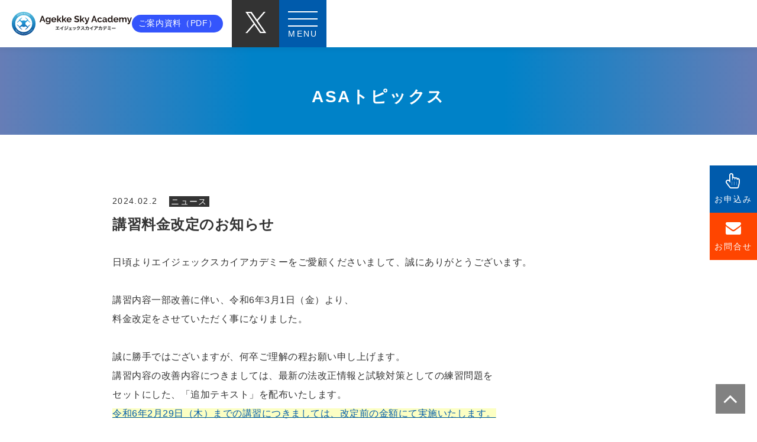

--- FILE ---
content_type: text/html; charset=UTF-8
request_url: https://agekke-sky-academy.com/443/
body_size: 6893
content:

<!DOCTYPE html>
<html lang="ja" prefix="og: http://ogp.me/ns#">
<head>
<!-- Google Tag Manager -->
<script>(function(w,d,s,l,i){w[l]=w[l]||[];w[l].push({'gtm.start':
new Date().getTime(),event:'gtm.js'});var f=d.getElementsByTagName(s)[0],
j=d.createElement(s),dl=l!='dataLayer'?'&l='+l:'';j.async=true;j.src=
'https://www.googletagmanager.com/gtm.js?id='+i+dl;f.parentNode.insertBefore(j,f);
})(window,document,'script','dataLayer','GTM-N9WX244');</script>
<!-- End Google Tag Manager -->
<meta charset="utf-8">
<meta name="viewport" content="width=device-width, initial-scale=1.0, minimum-scale=1.0">
<meta name="keywords" content="ドローンスクール,国家資格取得,無人航空機操縦士,ドローン免許,ドローンパイロット"/>
<link rel="stylesheet" href="https://agekke-sky-academy.com/asa2025/wp-content/themes/mytheme/style.css" media="screen,print">
<link href="https://maxcdn.bootstrapcdn.com/font-awesome/4.7.0/css/font-awesome.min.css" rel="stylesheet">
<link rel="stylesheet" href="https://use.fontawesome.com/releases/v5.0.13/css/all.css" integrity="sha384-DNOHZ68U8hZfKXOrtjWvjxusGo9WQnrNx2sqG0tfsghAvtVlRW3tvkXWZh58N9jp" crossorigin="anonymous">
<script src="https://agekke-sky-academy.com/asa2025/wp-content/themes/mytheme/common/js/jquery.min.js"></script>
<script src="https://agekke-sky-academy.com/asa2025/wp-content/themes/mytheme/common/js/jquery.matchHeight.js"></script>
<script src="https://agekke-sky-academy.com/asa2025/wp-content/themes/mytheme/common/js/style-02.js"></script>
<link rel="stylesheet" href="https://use.typekit.net/zsw3xvn.css">
	<style>img:is([sizes="auto" i], [sizes^="auto," i]) { contain-intrinsic-size: 3000px 1500px }</style>
	
		<!-- All in One SEO 4.5.0 - aioseo.com -->
		<title>講習料金改定のお知らせ | Agekke Sky Academy（エイジェックスカイアカデミー）</title>
		<meta name="robots" content="max-image-preview:large" />
		<meta name="google-site-verification" content="i9aykfjvRIgqTxgBFgDuXR9Uhyfa0qU_vrr0lVNHHDo" />
		<meta name="msvalidate.01" content="6E18E50B11034C775682745C50F562A2" />
		<link rel="canonical" href="https://agekke-sky-academy.com/443/" />
		<meta name="generator" content="All in One SEO (AIOSEO) 4.5.0" />

		<!-- Google tag (gtag.js) -->
<script async src="https://www.googletagmanager.com/gtag/js?id=G-FN2HJ59XLJ"></script>
<script>
  window.dataLayer = window.dataLayer || [];
  function gtag(){dataLayer.push(arguments);}
  gtag('js', new Date());

 gtag('config', 'UA-213504750-1');
  gtag('config', 'G-FN2HJ59XLJ');
</script>
		<meta property="og:locale" content="ja_JP" />
		<meta property="og:site_name" content="Agekke Sky Academy（エイジェックスカイアカデミー）" />
		<meta property="og:type" content="article" />
		<meta property="og:title" content="講習料金改定のお知らせ | Agekke Sky Academy（エイジェックスカイアカデミー）" />
		<meta property="og:url" content="https://agekke-sky-academy.com/443/" />
		<meta property="og:image" content="https://agekke-sky-academy.com/asa2025/wp-content/uploads/2025/05/twittercard_ver03.jpg" />
		<meta property="og:image:secure_url" content="https://agekke-sky-academy.com/asa2025/wp-content/uploads/2025/05/twittercard_ver03.jpg" />
		<meta property="og:image:width" content="1200" />
		<meta property="og:image:height" content="630" />
		<meta property="article:published_time" content="2024-02-02T06:21:43+00:00" />
		<meta property="article:modified_time" content="2024-02-02T06:21:43+00:00" />
		<meta name="twitter:card" content="summary_large_image" />
		<meta name="twitter:title" content="講習料金改定のお知らせ | Agekke Sky Academy（エイジェックスカイアカデミー）" />
		<meta name="twitter:image" content="https://agekke-sky-academy.com/asa2025/wp-content/uploads/2025/05/twittercard_ver03.jpg" />
		<script type="application/ld+json" class="aioseo-schema">
			{"@context":"https:\/\/schema.org","@graph":[{"@type":"Article","@id":"https:\/\/agekke-sky-academy.com\/443\/#article","name":"\u8b1b\u7fd2\u6599\u91d1\u6539\u5b9a\u306e\u304a\u77e5\u3089\u305b | Agekke Sky Academy\uff08\u30a8\u30a4\u30b8\u30a7\u30c3\u30af\u30b9\u30ab\u30a4\u30a2\u30ab\u30c7\u30df\u30fc\uff09","headline":"\u8b1b\u7fd2\u6599\u91d1\u6539\u5b9a\u306e\u304a\u77e5\u3089\u305b","author":{"@id":"https:\/\/agekke-sky-academy.com\/author\/a-s-a\/#author"},"publisher":{"@id":"https:\/\/agekke-sky-academy.com\/#organization"},"image":{"@type":"ImageObject","url":"https:\/\/agekke-sky-academy.com\/asa2025\/wp-content\/uploads\/2025\/04\/cropped-cropped-favicon-180x180_new.jpg.png","@id":"https:\/\/agekke-sky-academy.com\/#articleImage","width":512,"height":512},"datePublished":"2024-02-02T06:21:43+09:00","dateModified":"2024-02-02T06:21:43+09:00","inLanguage":"ja","mainEntityOfPage":{"@id":"https:\/\/agekke-sky-academy.com\/443\/#webpage"},"isPartOf":{"@id":"https:\/\/agekke-sky-academy.com\/443\/#webpage"},"articleSection":"\u30cb\u30e5\u30fc\u30b9"},{"@type":"BreadcrumbList","@id":"https:\/\/agekke-sky-academy.com\/443\/#breadcrumblist","itemListElement":[{"@type":"ListItem","@id":"https:\/\/agekke-sky-academy.com\/#listItem","position":1,"name":"\u5bb6"}]},{"@type":"Organization","@id":"https:\/\/agekke-sky-academy.com\/#organization","name":"Agekke Sky Academy\uff08\u30a8\u30a4\u30b8\u30a7\u30c3\u30af\u30b9\u30ab\u30a4\u30a2\u30ab\u30c7\u30df\u30fc\uff09","url":"https:\/\/agekke-sky-academy.com\/","logo":{"@type":"ImageObject","url":"https:\/\/agekke-sky-academy.com\/asa2025\/wp-content\/uploads\/2025\/04\/cropped-cropped-favicon-180x180_new.jpg.png","@id":"https:\/\/agekke-sky-academy.com\/443\/#organizationLogo","width":512,"height":512},"image":{"@id":"https:\/\/agekke-sky-academy.com\/#organizationLogo"}},{"@type":"Person","@id":"https:\/\/agekke-sky-academy.com\/author\/a-s-a\/#author","url":"https:\/\/agekke-sky-academy.com\/author\/a-s-a\/","name":"a-s-a","image":{"@type":"ImageObject","@id":"https:\/\/agekke-sky-academy.com\/443\/#authorImage","url":"https:\/\/secure.gravatar.com\/avatar\/f5e84339b3e2a9f8ca0822c04c6fcc30?s=96&d=mm&r=g","width":96,"height":96,"caption":"a-s-a"}},{"@type":"WebPage","@id":"https:\/\/agekke-sky-academy.com\/443\/#webpage","url":"https:\/\/agekke-sky-academy.com\/443\/","name":"\u8b1b\u7fd2\u6599\u91d1\u6539\u5b9a\u306e\u304a\u77e5\u3089\u305b | Agekke Sky Academy\uff08\u30a8\u30a4\u30b8\u30a7\u30c3\u30af\u30b9\u30ab\u30a4\u30a2\u30ab\u30c7\u30df\u30fc\uff09","inLanguage":"ja","isPartOf":{"@id":"https:\/\/agekke-sky-academy.com\/#website"},"breadcrumb":{"@id":"https:\/\/agekke-sky-academy.com\/443\/#breadcrumblist"},"author":{"@id":"https:\/\/agekke-sky-academy.com\/author\/a-s-a\/#author"},"creator":{"@id":"https:\/\/agekke-sky-academy.com\/author\/a-s-a\/#author"},"datePublished":"2024-02-02T06:21:43+09:00","dateModified":"2024-02-02T06:21:43+09:00"},{"@type":"WebSite","@id":"https:\/\/agekke-sky-academy.com\/#website","url":"https:\/\/agekke-sky-academy.com\/","name":"Agekke Sky Academy\uff08\u30a8\u30a4\u30b8\u30a7\u30c3\u30af\u30b9\u30ab\u30a4\u30a2\u30ab\u30c7\u30df\u30fc\uff09","description":"\u6803\u6728\u770c\u5c0f\u5c71\u5e02\u306b\u3042\u308b\u30c9\u30ed\u30fc\u30f3\u30b9\u30af\u30fc\u30eb","inLanguage":"ja","publisher":{"@id":"https:\/\/agekke-sky-academy.com\/#organization"}}]}
		</script>
		<!-- All in One SEO -->

<link rel="alternate" type="application/rss+xml" title="Agekke Sky Academy（エイジェックスカイアカデミー） &raquo; 講習料金改定のお知らせ のコメントのフィード" href="https://agekke-sky-academy.com/443/feed/" />
<link rel='stylesheet' id='contact-form-7-css' href='https://agekke-sky-academy.com/asa2025/wp-content/plugins/contact-form-7/includes/css/styles.css?ver=6.0.3' type='text/css' media='all' />
<link rel='stylesheet' id='jquery-ui-dialog-min-css-css' href='https://agekke-sky-academy.com/asa2025/wp-includes/css/jquery-ui-dialog.min.css?ver=6.7.4' type='text/css' media='all' />
<link rel='stylesheet' id='contact-form-7-confirm-plus-css' href='https://agekke-sky-academy.com/asa2025/wp-content/plugins/confirm-plus-contact-form-7/assets/css/styles.css?ver=20250128_030910' type='text/css' media='all' />
<link rel='stylesheet' id='mts_simple_booking_front-css' href='https://agekke-sky-academy.com/asa2025/wp-content/plugins/mts-simple-booking/css/mtssb-front.css?ver=6.7.4' type='text/css' media='all' />
<link rel='stylesheet' id='cf7cf-style-css' href='https://agekke-sky-academy.com/asa2025/wp-content/plugins/cf7-conditional-fields/style.css?ver=2.5.7' type='text/css' media='all' />
<link rel="https://api.w.org/" href="https://agekke-sky-academy.com/wp-json/" /><link rel="alternate" title="JSON" type="application/json" href="https://agekke-sky-academy.com/wp-json/wp/v2/posts/443" /><link rel="EditURI" type="application/rsd+xml" title="RSD" href="https://agekke-sky-academy.com/asa2025/xmlrpc.php?rsd" />
<meta name="generator" content="WordPress 6.7.4" />
<link rel='shortlink' href='https://agekke-sky-academy.com/?p=443' />
<link rel="alternate" title="oEmbed (JSON)" type="application/json+oembed" href="https://agekke-sky-academy.com/wp-json/oembed/1.0/embed?url=https%3A%2F%2Fagekke-sky-academy.com%2F443%2F" />
<link rel="alternate" title="oEmbed (XML)" type="text/xml+oembed" href="https://agekke-sky-academy.com/wp-json/oembed/1.0/embed?url=https%3A%2F%2Fagekke-sky-academy.com%2F443%2F&#038;format=xml" />
<script src="https://ajaxzip3.github.io/ajaxzip3.js" charset="UTF-8"></script>
	<script type="text/javascript">
	jQuery(function($){
		$("#zip").attr('onKeyUp', 'AjaxZip3.zip2addr(this,\'\',\'addr\',\'addr\');');
	})</script><link rel="icon" href="https://agekke-sky-academy.com/asa2025/wp-content/uploads/2025/04/cropped-cropped-favicon-180x180_new.jpg-32x32.png" sizes="32x32" />
<link rel="icon" href="https://agekke-sky-academy.com/asa2025/wp-content/uploads/2025/04/cropped-cropped-favicon-180x180_new.jpg-192x192.png" sizes="192x192" />
<link rel="apple-touch-icon" href="https://agekke-sky-academy.com/asa2025/wp-content/uploads/2025/04/cropped-cropped-favicon-180x180_new.jpg-180x180.png" />
<meta name="msapplication-TileImage" content="https://agekke-sky-academy.com/asa2025/wp-content/uploads/2025/04/cropped-cropped-favicon-180x180_new.jpg-270x270.png" />
</head>

<body id="top" class="post-template-default single single-post postid-443 single-format-standard  tax_news">
  <!-- Google Tag Manager (noscript) -->
<noscript><iframe src="https://www.googletagmanager.com/ns.html?id=GTM-N9WX244"
height="0" width="0" style="display:none;visibility:hidden"></iframe></noscript>
<!-- End Google Tag Manager (noscript) -->
<!-- ======================== 固定ボタン ======================== -->
<a href="https://agekke-sky-academy.com/contact-kojin">
<div class="fixed-btn contact">
<div class="flex"><div>
<p class="icon"></p>
<p class="sent">お問合せ</p>
</div>
</div>
</div>
</a>
<a href="https://agekke-sky-academy.com/application-form">
<div class="fixed-btn entry">
<div class="flex"><div>
<p class="icon"></p>
<p class="sent">お申込み</p>
</div>
</div>
</div>
</a>
<!-- ======================== ヘッダー ======================== -->
<header>
<div class="code"><p>登録講習機関コード   0307 <span class="m-br">事務所コード：T0307001</span></p></div>
<div id="top-head" class="head_kasou">
<div class="logo"><a href="https://agekke-sky-academy.com"><img src="https://agekke-sky-academy.com/asa2025/wp-content/themes/mytheme/img/asa-logo.svg" alt="Agekke Sky Academyのロゴ"></a></div>
<div class="head_flex">	
<ul class="nav pc">
<li class="nav-item"><a href="https://agekke-sky-academy.com/#l-02">ASAについて</a></li>
<!--<li class="nav-item"><a href="https://agekke-sky-academy.com/drone-law">国家資格化について</a></li>-->
<li class="nav-item menu__mega"><a class="init-bottom">学校紹介</a>
<ul class="menu__second-level">
<li><a href="https://agekke-sky-academy.com/#l-06">新宿校</a></li>
<li><a href="https://agekke-sky-academy.com/kawasaki/" target="_blank">川崎会場</a></li>
<li><a href="https://agekke-sky-academy.com/oyama/" target="_blank">小山校</a></li>
<li><a href="https://agekke-sky-academy.com/underwater-drone/" target="_blank">水中ドローン</a></li>
</ul>
</li>
<li class="nav-item"><a href="https://agekke-sky-academy.com/#l-04">講習内容・料金</a></li>
<li class="nav-item"><a href="https://agekke-sky-academy.com/#l-05">開校スケジュール</a></li>
<li class="nav-item"><a href="https://agekke-sky-academy.com/#inst">インストラクター</a></li>
<li class="nav-item"><a href="https://agekke-sky-academy.com/#l-07">よくある質問</a></li>
</ul>
<a href="https://agekke-sky-academy.com/pdf-list/" class="dronebiz_btn">ご案内資料（PDF）</a>
<a href="https://twitter.com/sky_acad?ref_src=twsrc%5Etfw" target="_blank"><div class="twitter-icon"><span></span></div></a>
<div class="menu" id="js-popout">
<div>
<span></span>
<span></span>
<span></span>
</div>
<p>MENU</p>	
</div>
</div>
<div class="panel" id="js-popout-panel">
<div class="panel-inner c-fix">
<div class="box-cont">
<div class="box">
<nav class="l-nav">
<ul class="nav mo">
<li class="nav-item"><a href="https://agekke-sky-academy.com">トップページ</a></li>
<li class="nav-item"><a href="https://agekke-sky-academy.com/#l-02">ASAについて</a></li>
<!--<li class="nav-item"><a href="https://agekke-sky-academy.com/drone-law">国家資格化について</a></li>-->
<li class="nav-item"><a href="https://agekke-sky-academy.com/#l-04">講習内容・料金</a></li>
<li class="nav-item"><a href="https://agekke-sky-academy.com/#l-05">開校スケジュール</a></li>
<li class="nav-item"><a class="no_hover">学校紹介</a>
<ul class="sp_menu__second-level">
<li><a href="https://agekke-sky-academy.com/#l-06">新宿校</a></li>
<li><a href="https://agekke-sky-academy.com/kawasaki/" target="_blank">川崎会場</a></li>
<li><a href="https://agekke-sky-academy.com/oyama/" target="_blank">小山校</a></li>
<li><a href="https://agekke-sky-academy.com/underwater-drone/" target="_blank">水中ドローン</a></li>
</ul>
</li>
<li class="nav-item"><a href="https://agekke-sky-academy.com/#inst">インストラクター</a></li>
<li class="nav-item"><a href="https://agekke-sky-academy.com/#l-07">よくある質問</a></li>
<li class="nav-item"><a href="https://agekke-sky-academy.com/contact-kojin">お問合せ</a></li>
<!--<li class="nav-item"><a href="https://agekke-sky-academy.com/application-form">お申込み</a></li>-->
</ul>
</nav>
</div>
<div class="box">
<nav class="l-nav">
<ul class="nav mo">
<!--<li class="nav-item"><a href="https://agekke-sky-academy.com/event/" target="_blank">無料ドローンイベントのご案内</a></li>-->
<li class="nav-item"><a href="https://agekke-sky-academy.com/corporate-customer" target="_blank">法人のお客様</a></li>
<li class="nav-item"><a href="https://agekke-sky-academy.com/corporate-customer#l_2">助成金のご案内</a></li>
<li class="nav-item"><a href="https://agekke-drone.co.jp/service/" target="_balnk">ドローン業務の受託</a></li>
<!--<li class="nav-item"><a href="https://agekke-sky-academy.com/cpds">CPDS認定講習</a></li>-->
<li class="nav-item"><a href="https://www.agekke.co.jp/privacy_policy" target="_blank"><span class="pp">プライバシーポリシー</span></a></li><li class="nav-item"><a href="https://www.agekke.co.jp/sitepolicy" target="_blank"><span class="sp">サイトポリシー</span></a></li>
</ul>
<a href="https://agekke-sky-academy.com/pdf-list/" class="dronebiz_btn_mov">ご案内資料（PDF）</a>
</nav>
</div>
<!--<div class="box bn">
<nav class="l-nav">
<ul class="nav mo">
<li class="nav-item"><a href="https://agekke-sky-academy.com/graduate" target="_blank"><img src="https://agekke-sky-academy.com/asa2025/wp-content/themes/mytheme/img/bn-graduate.png" alt="ASA卒業生専用サイト"></a></li>
</ul>
</nav>
</div>-->
</div>
<div class="close" id="js-popout-close">
<div>
<span></span>
<span></span>
<span></span>
</div>
</div>
</div>
</div>
<div class="circle-bg"></div>
</div>
</header>
<div id="container" class="ie-adjustment">
<div class="kotei-page">
<div id="pageHeader">
<div class="title_wrap">
<div class="flex">
<div>
<h1>ASAトピックス</h1>
</div>
</div>
</div><!--/.title_wrap-->
</div><!--/#pageHeader-->
<div class="kotei-content">	
<section class="post-single">
<div class="wrap">
	
<div class="topic" class="post-443 post type-post status-publish format-standard hentry category-news">
<ul>
<li class="item"><span class="date_time">2024.02.2</span><span class="category">ニュース</span></li>
<li class="item"><h1 class="title">講習料金改定のお知らせ</h1></li>
</ul>
<div class="text"><div id="toc_content">
<p>
日頃よりエイジェックスカイアカデミーをご愛顧くださいまして、誠にありがとうございます。<br />
<br />
講習内容一部改善に伴い、令和6年3月1日（金）より、<br />
料金改定をさせていただく事になりました。<br />
<br />
誠に勝手ではございますが、何卒ご理解の程お願い申し上げます。<br />
講習内容の改善内容につきましては、最新の法改正情報と試験対策としての練習問題を<br />
セットにした、「追加テキスト」を配布いたします。<br />
<span>令和6年2月29日（木）までの講習につきましては、改定前の金額にて実施いたします。</span><br />
<br />
今後ともお客様にご満足いただけますよう、<br />
スタッフ一同精一杯努めて参りますので、<br />
変わらぬお引き立てを賜りますよう、よろしくお願いいたします。</p>
<div class="pricerevision_box">
<h2>【料金変更内容】</h2>
<p>一等無人航空機操縦士（初学者）　500,000円(税込)　⇒　<span>660,000円(税込)</span><br />
一等無人航空機操縦士（経験者）　250,000円(税込)　⇒　<span>330,000円(税込)</span><br />
二等無人航空機操縦士（初学者）　200,000円(税込)　⇒　<span>242,000円(税込)</span><br />
二等無人航空機操縦士（経験者）　150,000円(税込)　⇒　<span>187,000円(税込)</span></p>
</div>
<div class="before_pricerevision_box">
<p>料金改定前最後の講習は<span>2月19日(月)～22日(木)</span>です。<br />以下より、お申し込みください。</p>
<p><a href="https://agk-test2.sakura.ne.jp/asa2025/application-form/">お申し込みはこちらから</a></p>
</div>
</div>
</div>
<ul class="link_wrap">
<li class="post-link-prev"><a href="https://agekke-sky-academy.com/387/" rel="prev">前の記事へ</a></li>
<li class="post-link-next"><a href="https://agekke-sky-academy.com/538/" rel="next">新しい記事へ</a></li>
<li class="all_link"><a href="https://agekke-sky-academy.com/topics">All Topics</a></li>
</ul>
			
</div>
</section>
</div>
<div id="page__top"><a href="#top"></a></div>
<footer>
<div class="footer">
<div class="page-top"><a href="#top">ページトップへ</a></div>
<div class="wrap c-fix">
<div class="inner">
<ul class="ratio-30-70">
<li>
<div class="f-logo"><img src="https://agekke-sky-academy.com/asa2025/wp-content/themes/mytheme/img/asa-logo.svg" alt="Agekke Sky Academy（エイジェックスカイアカデミー）のロゴ"></div>
<p class="recaptcha">このサイトはreCAPTCHAによって保護されており、<span class="p-br">Googleの<a href = "https://policies.google.com/privacy" target="_blank">プライバシーポリシー</a>と<a href = "https://policies.google.com/terms" target="_blank">利用規約</a></span><span class="p-br">が適用されます。</span></p>
</li>
<li>
<ul class="navi">
<li>
<div class="f-navi">
<p><a href="https://agekke-sky-academy.com/#l-02">ASAについて</a></p>
<p><a href="https://agekke-sky-academy.com/#l-03">開校スケジュール</a></p>
<p><a href="https://agekke-sky-academy.com/#l-04">講習内容・料金</a></p>
<p><a href="https://agekke-sky-academy.com/#inst">インストラクター</a></p>
<p><a href="https://agekke-sky-academy.com/#l-08">よくある質問</a></p>
</div>
</li>
<li class="pc">
<div class="f-navi">
<!--<p><a href="https://agekke-sky-academy.com/event/" target="_blank">無料ドローンイベント</a></p>-->
<p><a href="https://agekke-sky-academy.com/corporate-customer" target="_blank">法人のお客様</a></p>
<p><a href="https://agekke-sky-academy.com/corporate-customer#l_2">助成金のご案内</a></p>
<p><a href="https://agekke-drone.co.jp/service/" target="_blank">ドローン業務の受託</a></p>
<!--<p><a href="https://agekke-sky-academy.com/cpds">CPDS認定講習</a></p>-->
<p><a href="https://agekke-sky-academy.com/drone-law">国家資格化について</a></p>
<p><a href="https://agekke-sky-academy.com/contact-kojin/"><span>お問合せ</span></a></p>
<p><a href="https://agekke-sky-academy.com/application-form"><span>お申込み</span></a></p>
</div>
</li>
<li class="pc">
<div class="f-navi">
<p><a href="https://www.agekke.co.jp/privacy_policy" target="_blank"><span class="pp">プライバシーポリシー</span></a></p>
<p><a href="https://www.agekke.co.jp/sitepolicy" target="_blank"><span class="sp">サイトポリシー</span></a></p>
<p><a href="https://agekke-sky-academy.com/tokuteisho"><span class="sp">特定商取引法に基づく表記</span></a></p>
<p><a href="https://agekke-sky-academy.com/kawasaki/" target="_blank"><span class="sp">川崎校</span></a></p>
<p><a href="https://agekke-sky-academy.com/oyama/" target="_blank"><span class="sp">小山校</span></a></p>
<p><a href="https://agekke-sky-academy.com/underwater-drone/" target="_blank"><span class="sp">水中ドローン</span></a></p>
</div>
</li>
<li class="mo">
<div class="f-navi">
<!--<p><a href="https://agekke-sky-academy.com/event/" target="_blank">無料ドローンイベント</a></p>-->
<p><a href="https://agekke-sky-academy.com/corporate-customer" target="_blank">法人のお客様</a></p>
<p><a href="https://agekke-sky-academy.com/corporate-customer#l_2">助成金のご案内</a></p>
<p><a href="https://agekke-drone.co.jp/service/" target="_blank">ドローン業務の受託</a></p>
<!--<p><a href="https://agekke-sky-academy.com/cpds">CPDS認定講習</a></p>-->
<p><a href="https://agekke-sky-academy.com/drone-law">国家資格化について</a></p>
<p><a href="#l-08"><span>お問合せ</span></a></p>
<p><a href="https://agekke-sky-academy.com/application-form"><span>お申込み</span></a></p>
<p><a href="https://www.agekke.co.jp/privacy_policy" target="_blank"><span class="pp">プライバシーポリシー</span></a></p>
<p><a href="https://www.agekke.co.jp/sitepolicy" target="_blank"><span class="sp">サイトポリシー</span></a></p>
<p><a href="https://agekke-sky-academy.com/tokuteisho"><span class="sp">特定商取引法に基づく表記</span></a></p>
</div>
</li>
<!--<li>
<div class="banner">
<div class="kiran-box kiran sorou"><a href="https://agekke-sky-academy.com/graduate" target="_blank"><img src="https://agekke-sky-academy.com/asa2025/wp-content/themes/mytheme/img/bn-graduate.png" alt="ASA卒業生専用サイト"></a></div>
</div>
</li>-->
</ul>	
</li>
</ul>
</div>
</div>
<div class="copyright"><p>&copy;　Agekke Sky Academy</p></div>	
</div>	
</footer>
</div><!--//#container-->
<script>
document.addEventListener( 'wpcf7mailsent', function( event ) {
location = 'https://agekke-sky-academy.com/completion/';
}, false );
</script><script type="text/javascript" src="https://agekke-sky-academy.com/asa2025/wp-includes/js/imagesloaded.min.js?ver=5.0.0" id="imagesloaded-js"></script>
<script type="text/javascript" src="https://agekke-sky-academy.com/asa2025/wp-includes/js/masonry.min.js?ver=4.2.2" id="masonry-js"></script>
<script type="text/javascript" src="https://agekke-sky-academy.com/asa2025/wp-includes/js/dist/hooks.min.js?ver=4d63a3d491d11ffd8ac6" id="wp-hooks-js"></script>
<script type="text/javascript" src="https://agekke-sky-academy.com/asa2025/wp-includes/js/dist/i18n.min.js?ver=5e580eb46a90c2b997e6" id="wp-i18n-js"></script>
<script type="text/javascript" id="wp-i18n-js-after">
/* <![CDATA[ */
wp.i18n.setLocaleData( { 'text direction\u0004ltr': [ 'ltr' ] } );
wp.i18n.setLocaleData( { 'text direction\u0004ltr': [ 'ltr' ] } );
/* ]]> */
</script>
<script type="text/javascript" src="https://agekke-sky-academy.com/asa2025/wp-content/plugins/contact-form-7/includes/swv/js/index.js?ver=6.0.3" id="swv-js"></script>
<script type="text/javascript" id="contact-form-7-js-translations">
/* <![CDATA[ */
( function( domain, translations ) {
	var localeData = translations.locale_data[ domain ] || translations.locale_data.messages;
	localeData[""].domain = domain;
	wp.i18n.setLocaleData( localeData, domain );
} )( "contact-form-7", {"translation-revision-date":"2025-01-14 04:07:30+0000","generator":"GlotPress\/4.0.1","domain":"messages","locale_data":{"messages":{"":{"domain":"messages","plural-forms":"nplurals=1; plural=0;","lang":"ja_JP"},"This contact form is placed in the wrong place.":["\u3053\u306e\u30b3\u30f3\u30bf\u30af\u30c8\u30d5\u30a9\u30fc\u30e0\u306f\u9593\u9055\u3063\u305f\u4f4d\u7f6e\u306b\u7f6e\u304b\u308c\u3066\u3044\u307e\u3059\u3002"],"Error:":["\u30a8\u30e9\u30fc:"]}},"comment":{"reference":"includes\/js\/index.js"}} );
/* ]]> */
</script>
<script type="text/javascript" id="contact-form-7-js-before">
/* <![CDATA[ */
var wpcf7 = {
    "api": {
        "root": "https:\/\/agekke-sky-academy.com\/wp-json\/",
        "namespace": "contact-form-7\/v1"
    }
};
/* ]]> */
</script>
<script type="text/javascript" src="https://agekke-sky-academy.com/asa2025/wp-content/plugins/contact-form-7/includes/js/index.js?ver=6.0.3" id="contact-form-7-js"></script>
<script type="text/javascript" id="contact-form-7-confirm-plus-js-extra">
/* <![CDATA[ */
var data_arr = {"cfm_title_suffix":"\u78ba\u8a8d","cfm_btn":"\u78ba\u8a8d","cfm_btn_edit":"\u4fee\u6b63","cfm_btn_mail_send":"\u3053\u306e\u5185\u5bb9\u3067\u9001\u4fe1","checked_msg":"\u30c1\u30a7\u30c3\u30af\u3042\u308a"};
/* ]]> */
</script>
<script type="text/javascript" src="https://agekke-sky-academy.com/asa2025/wp-content/plugins/confirm-plus-contact-form-7/assets/js/scripts.js?ver=20250128_030910" id="contact-form-7-confirm-plus-js"></script>
<script type="text/javascript" src="https://www.google.com/recaptcha/api.js?render=6LeOQ04dAAAAAIp1wtMqKfer1gWHd8ddPiXfUfAT&amp;ver=3.0" id="google-recaptcha-js"></script>
<script type="text/javascript" src="https://agekke-sky-academy.com/asa2025/wp-includes/js/dist/vendor/wp-polyfill.min.js?ver=3.15.0" id="wp-polyfill-js"></script>
<script type="text/javascript" id="wpcf7-recaptcha-js-before">
/* <![CDATA[ */
var wpcf7_recaptcha = {
    "sitekey": "6LeOQ04dAAAAAIp1wtMqKfer1gWHd8ddPiXfUfAT",
    "actions": {
        "homepage": "homepage",
        "contactform": "contactform"
    }
};
/* ]]> */
</script>
<script type="text/javascript" src="https://agekke-sky-academy.com/asa2025/wp-content/plugins/contact-form-7/modules/recaptcha/index.js?ver=6.0.3" id="wpcf7-recaptcha-js"></script>
</body>
</html>

--- FILE ---
content_type: text/html; charset=utf-8
request_url: https://www.google.com/recaptcha/api2/anchor?ar=1&k=6LeOQ04dAAAAAIp1wtMqKfer1gWHd8ddPiXfUfAT&co=aHR0cHM6Ly9hZ2Vra2Utc2t5LWFjYWRlbXkuY29tOjQ0Mw..&hl=en&v=PoyoqOPhxBO7pBk68S4YbpHZ&size=invisible&anchor-ms=20000&execute-ms=30000&cb=yurd428i1emf
body_size: 48690
content:
<!DOCTYPE HTML><html dir="ltr" lang="en"><head><meta http-equiv="Content-Type" content="text/html; charset=UTF-8">
<meta http-equiv="X-UA-Compatible" content="IE=edge">
<title>reCAPTCHA</title>
<style type="text/css">
/* cyrillic-ext */
@font-face {
  font-family: 'Roboto';
  font-style: normal;
  font-weight: 400;
  font-stretch: 100%;
  src: url(//fonts.gstatic.com/s/roboto/v48/KFO7CnqEu92Fr1ME7kSn66aGLdTylUAMa3GUBHMdazTgWw.woff2) format('woff2');
  unicode-range: U+0460-052F, U+1C80-1C8A, U+20B4, U+2DE0-2DFF, U+A640-A69F, U+FE2E-FE2F;
}
/* cyrillic */
@font-face {
  font-family: 'Roboto';
  font-style: normal;
  font-weight: 400;
  font-stretch: 100%;
  src: url(//fonts.gstatic.com/s/roboto/v48/KFO7CnqEu92Fr1ME7kSn66aGLdTylUAMa3iUBHMdazTgWw.woff2) format('woff2');
  unicode-range: U+0301, U+0400-045F, U+0490-0491, U+04B0-04B1, U+2116;
}
/* greek-ext */
@font-face {
  font-family: 'Roboto';
  font-style: normal;
  font-weight: 400;
  font-stretch: 100%;
  src: url(//fonts.gstatic.com/s/roboto/v48/KFO7CnqEu92Fr1ME7kSn66aGLdTylUAMa3CUBHMdazTgWw.woff2) format('woff2');
  unicode-range: U+1F00-1FFF;
}
/* greek */
@font-face {
  font-family: 'Roboto';
  font-style: normal;
  font-weight: 400;
  font-stretch: 100%;
  src: url(//fonts.gstatic.com/s/roboto/v48/KFO7CnqEu92Fr1ME7kSn66aGLdTylUAMa3-UBHMdazTgWw.woff2) format('woff2');
  unicode-range: U+0370-0377, U+037A-037F, U+0384-038A, U+038C, U+038E-03A1, U+03A3-03FF;
}
/* math */
@font-face {
  font-family: 'Roboto';
  font-style: normal;
  font-weight: 400;
  font-stretch: 100%;
  src: url(//fonts.gstatic.com/s/roboto/v48/KFO7CnqEu92Fr1ME7kSn66aGLdTylUAMawCUBHMdazTgWw.woff2) format('woff2');
  unicode-range: U+0302-0303, U+0305, U+0307-0308, U+0310, U+0312, U+0315, U+031A, U+0326-0327, U+032C, U+032F-0330, U+0332-0333, U+0338, U+033A, U+0346, U+034D, U+0391-03A1, U+03A3-03A9, U+03B1-03C9, U+03D1, U+03D5-03D6, U+03F0-03F1, U+03F4-03F5, U+2016-2017, U+2034-2038, U+203C, U+2040, U+2043, U+2047, U+2050, U+2057, U+205F, U+2070-2071, U+2074-208E, U+2090-209C, U+20D0-20DC, U+20E1, U+20E5-20EF, U+2100-2112, U+2114-2115, U+2117-2121, U+2123-214F, U+2190, U+2192, U+2194-21AE, U+21B0-21E5, U+21F1-21F2, U+21F4-2211, U+2213-2214, U+2216-22FF, U+2308-230B, U+2310, U+2319, U+231C-2321, U+2336-237A, U+237C, U+2395, U+239B-23B7, U+23D0, U+23DC-23E1, U+2474-2475, U+25AF, U+25B3, U+25B7, U+25BD, U+25C1, U+25CA, U+25CC, U+25FB, U+266D-266F, U+27C0-27FF, U+2900-2AFF, U+2B0E-2B11, U+2B30-2B4C, U+2BFE, U+3030, U+FF5B, U+FF5D, U+1D400-1D7FF, U+1EE00-1EEFF;
}
/* symbols */
@font-face {
  font-family: 'Roboto';
  font-style: normal;
  font-weight: 400;
  font-stretch: 100%;
  src: url(//fonts.gstatic.com/s/roboto/v48/KFO7CnqEu92Fr1ME7kSn66aGLdTylUAMaxKUBHMdazTgWw.woff2) format('woff2');
  unicode-range: U+0001-000C, U+000E-001F, U+007F-009F, U+20DD-20E0, U+20E2-20E4, U+2150-218F, U+2190, U+2192, U+2194-2199, U+21AF, U+21E6-21F0, U+21F3, U+2218-2219, U+2299, U+22C4-22C6, U+2300-243F, U+2440-244A, U+2460-24FF, U+25A0-27BF, U+2800-28FF, U+2921-2922, U+2981, U+29BF, U+29EB, U+2B00-2BFF, U+4DC0-4DFF, U+FFF9-FFFB, U+10140-1018E, U+10190-1019C, U+101A0, U+101D0-101FD, U+102E0-102FB, U+10E60-10E7E, U+1D2C0-1D2D3, U+1D2E0-1D37F, U+1F000-1F0FF, U+1F100-1F1AD, U+1F1E6-1F1FF, U+1F30D-1F30F, U+1F315, U+1F31C, U+1F31E, U+1F320-1F32C, U+1F336, U+1F378, U+1F37D, U+1F382, U+1F393-1F39F, U+1F3A7-1F3A8, U+1F3AC-1F3AF, U+1F3C2, U+1F3C4-1F3C6, U+1F3CA-1F3CE, U+1F3D4-1F3E0, U+1F3ED, U+1F3F1-1F3F3, U+1F3F5-1F3F7, U+1F408, U+1F415, U+1F41F, U+1F426, U+1F43F, U+1F441-1F442, U+1F444, U+1F446-1F449, U+1F44C-1F44E, U+1F453, U+1F46A, U+1F47D, U+1F4A3, U+1F4B0, U+1F4B3, U+1F4B9, U+1F4BB, U+1F4BF, U+1F4C8-1F4CB, U+1F4D6, U+1F4DA, U+1F4DF, U+1F4E3-1F4E6, U+1F4EA-1F4ED, U+1F4F7, U+1F4F9-1F4FB, U+1F4FD-1F4FE, U+1F503, U+1F507-1F50B, U+1F50D, U+1F512-1F513, U+1F53E-1F54A, U+1F54F-1F5FA, U+1F610, U+1F650-1F67F, U+1F687, U+1F68D, U+1F691, U+1F694, U+1F698, U+1F6AD, U+1F6B2, U+1F6B9-1F6BA, U+1F6BC, U+1F6C6-1F6CF, U+1F6D3-1F6D7, U+1F6E0-1F6EA, U+1F6F0-1F6F3, U+1F6F7-1F6FC, U+1F700-1F7FF, U+1F800-1F80B, U+1F810-1F847, U+1F850-1F859, U+1F860-1F887, U+1F890-1F8AD, U+1F8B0-1F8BB, U+1F8C0-1F8C1, U+1F900-1F90B, U+1F93B, U+1F946, U+1F984, U+1F996, U+1F9E9, U+1FA00-1FA6F, U+1FA70-1FA7C, U+1FA80-1FA89, U+1FA8F-1FAC6, U+1FACE-1FADC, U+1FADF-1FAE9, U+1FAF0-1FAF8, U+1FB00-1FBFF;
}
/* vietnamese */
@font-face {
  font-family: 'Roboto';
  font-style: normal;
  font-weight: 400;
  font-stretch: 100%;
  src: url(//fonts.gstatic.com/s/roboto/v48/KFO7CnqEu92Fr1ME7kSn66aGLdTylUAMa3OUBHMdazTgWw.woff2) format('woff2');
  unicode-range: U+0102-0103, U+0110-0111, U+0128-0129, U+0168-0169, U+01A0-01A1, U+01AF-01B0, U+0300-0301, U+0303-0304, U+0308-0309, U+0323, U+0329, U+1EA0-1EF9, U+20AB;
}
/* latin-ext */
@font-face {
  font-family: 'Roboto';
  font-style: normal;
  font-weight: 400;
  font-stretch: 100%;
  src: url(//fonts.gstatic.com/s/roboto/v48/KFO7CnqEu92Fr1ME7kSn66aGLdTylUAMa3KUBHMdazTgWw.woff2) format('woff2');
  unicode-range: U+0100-02BA, U+02BD-02C5, U+02C7-02CC, U+02CE-02D7, U+02DD-02FF, U+0304, U+0308, U+0329, U+1D00-1DBF, U+1E00-1E9F, U+1EF2-1EFF, U+2020, U+20A0-20AB, U+20AD-20C0, U+2113, U+2C60-2C7F, U+A720-A7FF;
}
/* latin */
@font-face {
  font-family: 'Roboto';
  font-style: normal;
  font-weight: 400;
  font-stretch: 100%;
  src: url(//fonts.gstatic.com/s/roboto/v48/KFO7CnqEu92Fr1ME7kSn66aGLdTylUAMa3yUBHMdazQ.woff2) format('woff2');
  unicode-range: U+0000-00FF, U+0131, U+0152-0153, U+02BB-02BC, U+02C6, U+02DA, U+02DC, U+0304, U+0308, U+0329, U+2000-206F, U+20AC, U+2122, U+2191, U+2193, U+2212, U+2215, U+FEFF, U+FFFD;
}
/* cyrillic-ext */
@font-face {
  font-family: 'Roboto';
  font-style: normal;
  font-weight: 500;
  font-stretch: 100%;
  src: url(//fonts.gstatic.com/s/roboto/v48/KFO7CnqEu92Fr1ME7kSn66aGLdTylUAMa3GUBHMdazTgWw.woff2) format('woff2');
  unicode-range: U+0460-052F, U+1C80-1C8A, U+20B4, U+2DE0-2DFF, U+A640-A69F, U+FE2E-FE2F;
}
/* cyrillic */
@font-face {
  font-family: 'Roboto';
  font-style: normal;
  font-weight: 500;
  font-stretch: 100%;
  src: url(//fonts.gstatic.com/s/roboto/v48/KFO7CnqEu92Fr1ME7kSn66aGLdTylUAMa3iUBHMdazTgWw.woff2) format('woff2');
  unicode-range: U+0301, U+0400-045F, U+0490-0491, U+04B0-04B1, U+2116;
}
/* greek-ext */
@font-face {
  font-family: 'Roboto';
  font-style: normal;
  font-weight: 500;
  font-stretch: 100%;
  src: url(//fonts.gstatic.com/s/roboto/v48/KFO7CnqEu92Fr1ME7kSn66aGLdTylUAMa3CUBHMdazTgWw.woff2) format('woff2');
  unicode-range: U+1F00-1FFF;
}
/* greek */
@font-face {
  font-family: 'Roboto';
  font-style: normal;
  font-weight: 500;
  font-stretch: 100%;
  src: url(//fonts.gstatic.com/s/roboto/v48/KFO7CnqEu92Fr1ME7kSn66aGLdTylUAMa3-UBHMdazTgWw.woff2) format('woff2');
  unicode-range: U+0370-0377, U+037A-037F, U+0384-038A, U+038C, U+038E-03A1, U+03A3-03FF;
}
/* math */
@font-face {
  font-family: 'Roboto';
  font-style: normal;
  font-weight: 500;
  font-stretch: 100%;
  src: url(//fonts.gstatic.com/s/roboto/v48/KFO7CnqEu92Fr1ME7kSn66aGLdTylUAMawCUBHMdazTgWw.woff2) format('woff2');
  unicode-range: U+0302-0303, U+0305, U+0307-0308, U+0310, U+0312, U+0315, U+031A, U+0326-0327, U+032C, U+032F-0330, U+0332-0333, U+0338, U+033A, U+0346, U+034D, U+0391-03A1, U+03A3-03A9, U+03B1-03C9, U+03D1, U+03D5-03D6, U+03F0-03F1, U+03F4-03F5, U+2016-2017, U+2034-2038, U+203C, U+2040, U+2043, U+2047, U+2050, U+2057, U+205F, U+2070-2071, U+2074-208E, U+2090-209C, U+20D0-20DC, U+20E1, U+20E5-20EF, U+2100-2112, U+2114-2115, U+2117-2121, U+2123-214F, U+2190, U+2192, U+2194-21AE, U+21B0-21E5, U+21F1-21F2, U+21F4-2211, U+2213-2214, U+2216-22FF, U+2308-230B, U+2310, U+2319, U+231C-2321, U+2336-237A, U+237C, U+2395, U+239B-23B7, U+23D0, U+23DC-23E1, U+2474-2475, U+25AF, U+25B3, U+25B7, U+25BD, U+25C1, U+25CA, U+25CC, U+25FB, U+266D-266F, U+27C0-27FF, U+2900-2AFF, U+2B0E-2B11, U+2B30-2B4C, U+2BFE, U+3030, U+FF5B, U+FF5D, U+1D400-1D7FF, U+1EE00-1EEFF;
}
/* symbols */
@font-face {
  font-family: 'Roboto';
  font-style: normal;
  font-weight: 500;
  font-stretch: 100%;
  src: url(//fonts.gstatic.com/s/roboto/v48/KFO7CnqEu92Fr1ME7kSn66aGLdTylUAMaxKUBHMdazTgWw.woff2) format('woff2');
  unicode-range: U+0001-000C, U+000E-001F, U+007F-009F, U+20DD-20E0, U+20E2-20E4, U+2150-218F, U+2190, U+2192, U+2194-2199, U+21AF, U+21E6-21F0, U+21F3, U+2218-2219, U+2299, U+22C4-22C6, U+2300-243F, U+2440-244A, U+2460-24FF, U+25A0-27BF, U+2800-28FF, U+2921-2922, U+2981, U+29BF, U+29EB, U+2B00-2BFF, U+4DC0-4DFF, U+FFF9-FFFB, U+10140-1018E, U+10190-1019C, U+101A0, U+101D0-101FD, U+102E0-102FB, U+10E60-10E7E, U+1D2C0-1D2D3, U+1D2E0-1D37F, U+1F000-1F0FF, U+1F100-1F1AD, U+1F1E6-1F1FF, U+1F30D-1F30F, U+1F315, U+1F31C, U+1F31E, U+1F320-1F32C, U+1F336, U+1F378, U+1F37D, U+1F382, U+1F393-1F39F, U+1F3A7-1F3A8, U+1F3AC-1F3AF, U+1F3C2, U+1F3C4-1F3C6, U+1F3CA-1F3CE, U+1F3D4-1F3E0, U+1F3ED, U+1F3F1-1F3F3, U+1F3F5-1F3F7, U+1F408, U+1F415, U+1F41F, U+1F426, U+1F43F, U+1F441-1F442, U+1F444, U+1F446-1F449, U+1F44C-1F44E, U+1F453, U+1F46A, U+1F47D, U+1F4A3, U+1F4B0, U+1F4B3, U+1F4B9, U+1F4BB, U+1F4BF, U+1F4C8-1F4CB, U+1F4D6, U+1F4DA, U+1F4DF, U+1F4E3-1F4E6, U+1F4EA-1F4ED, U+1F4F7, U+1F4F9-1F4FB, U+1F4FD-1F4FE, U+1F503, U+1F507-1F50B, U+1F50D, U+1F512-1F513, U+1F53E-1F54A, U+1F54F-1F5FA, U+1F610, U+1F650-1F67F, U+1F687, U+1F68D, U+1F691, U+1F694, U+1F698, U+1F6AD, U+1F6B2, U+1F6B9-1F6BA, U+1F6BC, U+1F6C6-1F6CF, U+1F6D3-1F6D7, U+1F6E0-1F6EA, U+1F6F0-1F6F3, U+1F6F7-1F6FC, U+1F700-1F7FF, U+1F800-1F80B, U+1F810-1F847, U+1F850-1F859, U+1F860-1F887, U+1F890-1F8AD, U+1F8B0-1F8BB, U+1F8C0-1F8C1, U+1F900-1F90B, U+1F93B, U+1F946, U+1F984, U+1F996, U+1F9E9, U+1FA00-1FA6F, U+1FA70-1FA7C, U+1FA80-1FA89, U+1FA8F-1FAC6, U+1FACE-1FADC, U+1FADF-1FAE9, U+1FAF0-1FAF8, U+1FB00-1FBFF;
}
/* vietnamese */
@font-face {
  font-family: 'Roboto';
  font-style: normal;
  font-weight: 500;
  font-stretch: 100%;
  src: url(//fonts.gstatic.com/s/roboto/v48/KFO7CnqEu92Fr1ME7kSn66aGLdTylUAMa3OUBHMdazTgWw.woff2) format('woff2');
  unicode-range: U+0102-0103, U+0110-0111, U+0128-0129, U+0168-0169, U+01A0-01A1, U+01AF-01B0, U+0300-0301, U+0303-0304, U+0308-0309, U+0323, U+0329, U+1EA0-1EF9, U+20AB;
}
/* latin-ext */
@font-face {
  font-family: 'Roboto';
  font-style: normal;
  font-weight: 500;
  font-stretch: 100%;
  src: url(//fonts.gstatic.com/s/roboto/v48/KFO7CnqEu92Fr1ME7kSn66aGLdTylUAMa3KUBHMdazTgWw.woff2) format('woff2');
  unicode-range: U+0100-02BA, U+02BD-02C5, U+02C7-02CC, U+02CE-02D7, U+02DD-02FF, U+0304, U+0308, U+0329, U+1D00-1DBF, U+1E00-1E9F, U+1EF2-1EFF, U+2020, U+20A0-20AB, U+20AD-20C0, U+2113, U+2C60-2C7F, U+A720-A7FF;
}
/* latin */
@font-face {
  font-family: 'Roboto';
  font-style: normal;
  font-weight: 500;
  font-stretch: 100%;
  src: url(//fonts.gstatic.com/s/roboto/v48/KFO7CnqEu92Fr1ME7kSn66aGLdTylUAMa3yUBHMdazQ.woff2) format('woff2');
  unicode-range: U+0000-00FF, U+0131, U+0152-0153, U+02BB-02BC, U+02C6, U+02DA, U+02DC, U+0304, U+0308, U+0329, U+2000-206F, U+20AC, U+2122, U+2191, U+2193, U+2212, U+2215, U+FEFF, U+FFFD;
}
/* cyrillic-ext */
@font-face {
  font-family: 'Roboto';
  font-style: normal;
  font-weight: 900;
  font-stretch: 100%;
  src: url(//fonts.gstatic.com/s/roboto/v48/KFO7CnqEu92Fr1ME7kSn66aGLdTylUAMa3GUBHMdazTgWw.woff2) format('woff2');
  unicode-range: U+0460-052F, U+1C80-1C8A, U+20B4, U+2DE0-2DFF, U+A640-A69F, U+FE2E-FE2F;
}
/* cyrillic */
@font-face {
  font-family: 'Roboto';
  font-style: normal;
  font-weight: 900;
  font-stretch: 100%;
  src: url(//fonts.gstatic.com/s/roboto/v48/KFO7CnqEu92Fr1ME7kSn66aGLdTylUAMa3iUBHMdazTgWw.woff2) format('woff2');
  unicode-range: U+0301, U+0400-045F, U+0490-0491, U+04B0-04B1, U+2116;
}
/* greek-ext */
@font-face {
  font-family: 'Roboto';
  font-style: normal;
  font-weight: 900;
  font-stretch: 100%;
  src: url(//fonts.gstatic.com/s/roboto/v48/KFO7CnqEu92Fr1ME7kSn66aGLdTylUAMa3CUBHMdazTgWw.woff2) format('woff2');
  unicode-range: U+1F00-1FFF;
}
/* greek */
@font-face {
  font-family: 'Roboto';
  font-style: normal;
  font-weight: 900;
  font-stretch: 100%;
  src: url(//fonts.gstatic.com/s/roboto/v48/KFO7CnqEu92Fr1ME7kSn66aGLdTylUAMa3-UBHMdazTgWw.woff2) format('woff2');
  unicode-range: U+0370-0377, U+037A-037F, U+0384-038A, U+038C, U+038E-03A1, U+03A3-03FF;
}
/* math */
@font-face {
  font-family: 'Roboto';
  font-style: normal;
  font-weight: 900;
  font-stretch: 100%;
  src: url(//fonts.gstatic.com/s/roboto/v48/KFO7CnqEu92Fr1ME7kSn66aGLdTylUAMawCUBHMdazTgWw.woff2) format('woff2');
  unicode-range: U+0302-0303, U+0305, U+0307-0308, U+0310, U+0312, U+0315, U+031A, U+0326-0327, U+032C, U+032F-0330, U+0332-0333, U+0338, U+033A, U+0346, U+034D, U+0391-03A1, U+03A3-03A9, U+03B1-03C9, U+03D1, U+03D5-03D6, U+03F0-03F1, U+03F4-03F5, U+2016-2017, U+2034-2038, U+203C, U+2040, U+2043, U+2047, U+2050, U+2057, U+205F, U+2070-2071, U+2074-208E, U+2090-209C, U+20D0-20DC, U+20E1, U+20E5-20EF, U+2100-2112, U+2114-2115, U+2117-2121, U+2123-214F, U+2190, U+2192, U+2194-21AE, U+21B0-21E5, U+21F1-21F2, U+21F4-2211, U+2213-2214, U+2216-22FF, U+2308-230B, U+2310, U+2319, U+231C-2321, U+2336-237A, U+237C, U+2395, U+239B-23B7, U+23D0, U+23DC-23E1, U+2474-2475, U+25AF, U+25B3, U+25B7, U+25BD, U+25C1, U+25CA, U+25CC, U+25FB, U+266D-266F, U+27C0-27FF, U+2900-2AFF, U+2B0E-2B11, U+2B30-2B4C, U+2BFE, U+3030, U+FF5B, U+FF5D, U+1D400-1D7FF, U+1EE00-1EEFF;
}
/* symbols */
@font-face {
  font-family: 'Roboto';
  font-style: normal;
  font-weight: 900;
  font-stretch: 100%;
  src: url(//fonts.gstatic.com/s/roboto/v48/KFO7CnqEu92Fr1ME7kSn66aGLdTylUAMaxKUBHMdazTgWw.woff2) format('woff2');
  unicode-range: U+0001-000C, U+000E-001F, U+007F-009F, U+20DD-20E0, U+20E2-20E4, U+2150-218F, U+2190, U+2192, U+2194-2199, U+21AF, U+21E6-21F0, U+21F3, U+2218-2219, U+2299, U+22C4-22C6, U+2300-243F, U+2440-244A, U+2460-24FF, U+25A0-27BF, U+2800-28FF, U+2921-2922, U+2981, U+29BF, U+29EB, U+2B00-2BFF, U+4DC0-4DFF, U+FFF9-FFFB, U+10140-1018E, U+10190-1019C, U+101A0, U+101D0-101FD, U+102E0-102FB, U+10E60-10E7E, U+1D2C0-1D2D3, U+1D2E0-1D37F, U+1F000-1F0FF, U+1F100-1F1AD, U+1F1E6-1F1FF, U+1F30D-1F30F, U+1F315, U+1F31C, U+1F31E, U+1F320-1F32C, U+1F336, U+1F378, U+1F37D, U+1F382, U+1F393-1F39F, U+1F3A7-1F3A8, U+1F3AC-1F3AF, U+1F3C2, U+1F3C4-1F3C6, U+1F3CA-1F3CE, U+1F3D4-1F3E0, U+1F3ED, U+1F3F1-1F3F3, U+1F3F5-1F3F7, U+1F408, U+1F415, U+1F41F, U+1F426, U+1F43F, U+1F441-1F442, U+1F444, U+1F446-1F449, U+1F44C-1F44E, U+1F453, U+1F46A, U+1F47D, U+1F4A3, U+1F4B0, U+1F4B3, U+1F4B9, U+1F4BB, U+1F4BF, U+1F4C8-1F4CB, U+1F4D6, U+1F4DA, U+1F4DF, U+1F4E3-1F4E6, U+1F4EA-1F4ED, U+1F4F7, U+1F4F9-1F4FB, U+1F4FD-1F4FE, U+1F503, U+1F507-1F50B, U+1F50D, U+1F512-1F513, U+1F53E-1F54A, U+1F54F-1F5FA, U+1F610, U+1F650-1F67F, U+1F687, U+1F68D, U+1F691, U+1F694, U+1F698, U+1F6AD, U+1F6B2, U+1F6B9-1F6BA, U+1F6BC, U+1F6C6-1F6CF, U+1F6D3-1F6D7, U+1F6E0-1F6EA, U+1F6F0-1F6F3, U+1F6F7-1F6FC, U+1F700-1F7FF, U+1F800-1F80B, U+1F810-1F847, U+1F850-1F859, U+1F860-1F887, U+1F890-1F8AD, U+1F8B0-1F8BB, U+1F8C0-1F8C1, U+1F900-1F90B, U+1F93B, U+1F946, U+1F984, U+1F996, U+1F9E9, U+1FA00-1FA6F, U+1FA70-1FA7C, U+1FA80-1FA89, U+1FA8F-1FAC6, U+1FACE-1FADC, U+1FADF-1FAE9, U+1FAF0-1FAF8, U+1FB00-1FBFF;
}
/* vietnamese */
@font-face {
  font-family: 'Roboto';
  font-style: normal;
  font-weight: 900;
  font-stretch: 100%;
  src: url(//fonts.gstatic.com/s/roboto/v48/KFO7CnqEu92Fr1ME7kSn66aGLdTylUAMa3OUBHMdazTgWw.woff2) format('woff2');
  unicode-range: U+0102-0103, U+0110-0111, U+0128-0129, U+0168-0169, U+01A0-01A1, U+01AF-01B0, U+0300-0301, U+0303-0304, U+0308-0309, U+0323, U+0329, U+1EA0-1EF9, U+20AB;
}
/* latin-ext */
@font-face {
  font-family: 'Roboto';
  font-style: normal;
  font-weight: 900;
  font-stretch: 100%;
  src: url(//fonts.gstatic.com/s/roboto/v48/KFO7CnqEu92Fr1ME7kSn66aGLdTylUAMa3KUBHMdazTgWw.woff2) format('woff2');
  unicode-range: U+0100-02BA, U+02BD-02C5, U+02C7-02CC, U+02CE-02D7, U+02DD-02FF, U+0304, U+0308, U+0329, U+1D00-1DBF, U+1E00-1E9F, U+1EF2-1EFF, U+2020, U+20A0-20AB, U+20AD-20C0, U+2113, U+2C60-2C7F, U+A720-A7FF;
}
/* latin */
@font-face {
  font-family: 'Roboto';
  font-style: normal;
  font-weight: 900;
  font-stretch: 100%;
  src: url(//fonts.gstatic.com/s/roboto/v48/KFO7CnqEu92Fr1ME7kSn66aGLdTylUAMa3yUBHMdazQ.woff2) format('woff2');
  unicode-range: U+0000-00FF, U+0131, U+0152-0153, U+02BB-02BC, U+02C6, U+02DA, U+02DC, U+0304, U+0308, U+0329, U+2000-206F, U+20AC, U+2122, U+2191, U+2193, U+2212, U+2215, U+FEFF, U+FFFD;
}

</style>
<link rel="stylesheet" type="text/css" href="https://www.gstatic.com/recaptcha/releases/PoyoqOPhxBO7pBk68S4YbpHZ/styles__ltr.css">
<script nonce="LBZkvVR8lmZH5cgTHb90Pg" type="text/javascript">window['__recaptcha_api'] = 'https://www.google.com/recaptcha/api2/';</script>
<script type="text/javascript" src="https://www.gstatic.com/recaptcha/releases/PoyoqOPhxBO7pBk68S4YbpHZ/recaptcha__en.js" nonce="LBZkvVR8lmZH5cgTHb90Pg">
      
    </script></head>
<body><div id="rc-anchor-alert" class="rc-anchor-alert"></div>
<input type="hidden" id="recaptcha-token" value="[base64]">
<script type="text/javascript" nonce="LBZkvVR8lmZH5cgTHb90Pg">
      recaptcha.anchor.Main.init("[\x22ainput\x22,[\x22bgdata\x22,\x22\x22,\[base64]/[base64]/[base64]/[base64]/[base64]/[base64]/[base64]/[base64]/[base64]/[base64]\\u003d\x22,\[base64]\\u003d\x22,\[base64]/[base64]/DksODeW91SMKaKzTCqcOKw4QfLsK7w7NLwq0Sw7DCnsOdH1fCjMKBQgw5W8ONw6dnfl1RAUPCh3/Dp2oEwqx0wqZ7BSwFBMOTwrJmGR7CtRHDpVcCw5FeZhjCicOjGXTDu8K1WkrCr8KkwoFQE1JrUwIrIDHCnMOkw53CuFjCvMOpYsOfwqwEwpk2XcOuwrpkwp7CosKGA8Khw5x3wqhCQcK3IMOkw5YAM8KULcOHwolbwpQpSyFsYlcoS8KOwpPDmx/CkWIwPl/Dp8KPwqnDmMOzwr7DkMKMMS0Dw48hCcO7GFnDj8K4w5FSw43CncONEMOBwqzCkGYRwpzCucOxw6lFDAxlwq/Di8Kidz1zXGTDqcOmwo7DgyxVLcK/worDjcO4wrjCk8K+LwjDlnbDrsOTN8Oyw7hsVnE6YRfDpVpxwozDv2pweMOHwozCicOpUDsRwoscwp/DtRjDjHcJwrcXXsOICythw4DDrGTCjRN9bXjCkx9VTcKiA8OzwoLDlXUCwrl6esOfw7LDg8KwP8Kpw77Dl8Kdw69Lw4YJV8KkwpLDqMKcFwhNe8OxYsO8I8OzwrBmRXlswq0iw5k9cDgMAgDDqktcH8KbZE0HY00uw5BDK8Kzw5DCgcOOEhkQw51rJMK9FMOgwqE9Zn/CpHU5WcK1ZD3DisO4CMODwrRhO8Kkw7vDlCIQw4oFw6JsScKkIwDCpsO+B8KtwozDo8OQwqgAfX/[base64]/DmAQ/W2k+w5XDmxLDsBzCqUjCnMOKwojDvsOSNMOGPsOyw5ViakpAQcKGw4nCu8KaZsOFAWplEMOTw71vw6PDr39zwrjDmcOFwpYNwo1Zw7fCvhjDsl/CpErCtMK/c8Kofzx1wqXDg1PDoxEEemLDmQLDr8K+w7nDg8O1eUhaw5/DmcKpZ2bClcO9w7gMw6JDQsKPIcO+DsKEwrJ0YMOUw7xsw6/DhWZ+Nyl1CMOXw7NyBsOibQAOHnIAVMKJQcOzwrUsw7kWwoJ4YsOKMcK4D8OaY3fCjhVrw6Nqw7vDq8KYYhVKRsO8wqgyJXPDplzCjwrDkRpjAiDCghcyWMK/bcOxXW3Cs8KRwrTCtl/[base64]/DnW5DwozDjEXDusKYFsKkwpEtQcKZB8OtcsO+wqjDhGldw5TCg8Opw7Row7vCjMONwpPCiXzCi8Kkw6wUZ2nDk8OGXkVuF8OdwphnwqYGWhJqwqxKw6FmA23DtjcdYcOOTsKsDsKfwqsqwokEwr/[base64]/[base64]/Dg8KBw6HChCPDl8Okw4HCmHZ5wpnDnMOkwoLCmcKNVU7DsMKbwpozw6Y9wpjDv8OWw59ow6JEPBpNE8OvGA3DiSfCgcOLfsOnNcK/w6TDscOKFsOFw71pLsOyF2LCrgQ1w4l7Y8OoQMKKSEkcwrg3BMKpDUTDi8KOGzrDvMK7E8ORBG7DhnFRBivCsRHCvGZsccOrcnd/woDDiBPClMONwpYuw4RgwrfDvMOcw61mTkXCu8OLw67DlkXDssKBRcKCw7jDiUzCsnzDscOjwojDuAJnQsKgKmHDvgPCq8Oww4nDo044aEHCp27DtsK6VsK1w6PDpxLCo2zCvR1qw4vCl8KxWG3CiRMEeCvDqsOMesKALH/Dgj/DtMKMBsKmC8Oaw47CrUQmw5XDrsK0HzUjw6/DvRfDoUZRwqoUwq/Dt3ZAEAjCvyrCsgQoNl7CjA/DgnnCnQXDuTMoNwdpL2nCkysBC0Iaw6JQZ8OpR1Qbb3nDrmVNwo1VQ8OSXsOWfE5QR8ODwpjCrkZIVMOTUcOJQcOtw7s1w4lOw67CjlY6woJ5wq/DtDnCr8OQByPCjlgYwofDgsO5woUYw5Frw6s5MsKaw4gYw67DiWXCiFklY0JvwrzCqMO5RMOSU8KMUMOSwqjDtFDCglTDncKidHZTR1nCoRJrCMKVLSZiP8KoFsKqZWsGRAUeDcKGw5Iow51cwr/[base64]/[base64]/CcOTHSXDk8OJGj/CmyTDpMKeXHTCgyFrw7Y1wozCgsKPYQzDpMKbwptFw7zDm13DoTnCm8KsYVAfDMKEMcOtwo/Dl8OSR8OieGtvEitPw7DCiUrDnsOWw6jCtsKiC8KlMyLCrTVBwp7CkMOHwpLDoMKgLTTChEIkwpDCtcKCwrl3fB/CnS0ow7dFwrjDvHtVFcOweznDrcK6wq17Ti9+XcKQwp4Aw6fCiMObwqAPwp/[base64]/CnsOLwqrCj2Z7wonDi8OGKcOdBsKkcHsEwovDuMKwKcKAw5AnwqsTwqLDsiHCiEQkRXEuDsK2w7EcbMOww7bCu8OZw68Ab3RswrXDuVjCrcK0RAZGD0HDpy3CkjgPWX5Ow5rDqG1VXsKNQcKyJRDCvMOuw7rDvTnDrcOKBkjDr8O/wqggw7hNRB1QCxnDkMO3SMO+TUMOGMOHw41hwqjDlBTDnEcFwpjCl8OBIMO2TH7DgiAvw4MHwpTCn8KXcGDDuicmMcKCw7PDpMO5HsKtw5PCvArDnhobecKyQRlVZsKWTcKawpE4w64ywpHCssO4w6HCllALw4HCunhiT8KiwooSFsOmFVw2ZsOiw4LDi8O0w7/CklDCs8Ohwo/[base64]/CiMKpwp7CucKWw4l2PzAtw484wqQiW1gkeMOxJXTDhUpRcsOWw7s1w7Jxw5jCoCzCsMOhJnHCgMOQwrVmw5V3XMO2wqfDoiRZPcOPwqRrS1HCkiROw7vDuDvDtcKlCcK/CsKcEcOHw4w6wp/CmcOyPsO2wqHCmsOMWX89w4EEwqHDrMO3cMOawoJKwrDDncKrwpssXFzClcKMcsOxFcOTcWNFw6N/XlsAwp/Dv8KLwqdLRsKLRsOyEMKlw7rDkyTCjjBfw5PDqMK2w7/CoCvCpkMFw4o2ak3ChQkpasOtw4pyw47DucKNMSNBHcKVI8KxwqTDuMKNwpTCt8OIbX3Du8OPWcOUw6HCqxjDu8OyAXsJwrIowp/CusKqw70oUMK6YXnCl8KiwpXDuAHDocOtecOVw7BQJwA0BAN4MwFawrbDkMKPXlFbw47DizYlwqdvVMKMw4nCgMKBw43Ck0YBZQkPcW9nF3FOw43DrycsLcOaw4AXw5bDoRBidcOzFsKYAsOfw7fCl8OSWmZSXwTDm2ESNsOQJX7CuDk/wpjDt8ODRsKaw67DtnfClMKKwq5Awo45U8KQw5TDtcOHw7J8w5bDvMK5wo3DogzCnBbCsm/DhcK5w4nDlz3DlsOsw5jDiMKqGBkBw7ZSwqNjRcOZd1HDrsKheQnDmcOoMjLCmjfDqMKtIMOEYx4nwp7Cr1kSw5tdwqZawqbDqzfDksK7ScKnw6UYWicwJcOTQ8KkI2rCml9Jw6gSbXtxw7nChsKFeHzCjWbCo8KFOEDDpsKtcxV+G8Kfw5/CmiZzw5/DjsKjw6rDplQnc8OlfR8zfAZDw5Z3bH5/RcKrw6dmMnFscGrDgsOzwq7Cp8O/w7xbfhJ9wr/CnDzCg0HDicOPwoIiNcO8AVh2w69xFsKFwqMKOMO4wo45w6jDuQ/CvsO2N8KBYsK7QcORZsOZasKhwqoKQFHDr1rDjFspwpRvw5EbfERnGsKBD8KSSsOeWcK/[base64]/[base64]/wrAhVcKkwoVEPS7Dmj3DvnFgLMK3w7AdbMOqDDQ8bylwCkvChE5oZ8OTNcOMw7I+bEVXwrVjwojDpkkeNcKTasKqXWzDtS9OIcOvwo7CgcK9AsO/w44iw7vCqTBJCEkkTsOSJXPDpMOGw74ZZMOlwrkaV34tw5PCosOiwrrDl8ObI8KFw6B0WsKaw7LCn0vDpcKkTsKGwoQpwrrDrWM/MgPCqcK9S3tlQ8KTXx1uQwjDpF7CtsOvwobCtFBOLj43aR3CkMOFWMKLSjATwr9fMsObw5VDDsKgO8OIwp1ePFlmworDtMKTQBfDmMKJw5Few4HDt8Ktw7vDi0fDosOcwoFDM8OiT1zCtcOswp/DgwR5M8OIw59/[base64]/[base64]/Cq8KGJcKmIDnCs8K/[base64]/PUdjaMKyQGnCtUvCqQRvC3jCoUoewrx1wqwDw5PCvcKFwqDCvcK4TsKQK2PDl1/DsQc6CcOBScKuTDUgw6/DpC1rXMKRw5JhwqkFwoxlwpoKw6LDocOjVsKtX8OSSnMFwoBjw4M7w5TDo3EpO0jDt3lJCkldw508NB8AwrJiaS/Dm8KvMgYyMEwQwqXCi0FLfcKgw5slw5rCsMOqNglvw4TDszd1w6MjI1LClmpRMcOdw7BXw6TDtsOmWsO7DwXDiG5ywpHCvsKaS31ew4fClEpRw5DCjnLDtMKLwpw1LcKBw6RkQsO1MDXDvi9SwrUWw70twoPCpxjDq8KxCnvDhjbDhyfCnAfCgltGwp5/WRLCj0rCvXItNcKOw4/DnMKdCBnCoBojw7zDn8K/w7Bsd2PCq8KabsKof8OJwo9OQzLCr8KDMwbDpMO7G05KTMO9w77CnxXClsKWw5DCmz3Dk0QBw4/[base64]/[base64]/CtkBqc2IEw6zCo8O6wqTCt27Cp8OYwowNfsKaw4XCuhvCqcOKU8Oaw6MYQcOAwrrCuW7CpS/ChMK/w63CmB/[base64]/DtcOTw6LCui3CqMOUwr/[base64]/CiTfDp8KkRBPCpcOxwrPCscKsHMOSw4PDh8Ozw6jClGLCok4Vw5jCu8O4wrU3w6Edw7nDqsK8wqchCMKnGsOOa8KGw43Dn1EMamohw5fDvy1qwoTDr8ODw7h7asOZwotTw43CvMOowplKwrkaNh1FEcK6w6sFwodBTFnDv8KsCzsCw5I4CkLClcOow55lO8KAwr/[base64]/w57Domsaw6rCiMOxw4wnw7TDhl5wwq5UKsOlwp/[base64]/[base64]/f8KMwrvCjsKywrPChi03HCvDj1XCuMK6w7rDtSPClx3Cj8KvTT/CqkLDvUTDixTClFjDvsKowo0fdcOgJS7ClV9EKgXCqcK6w5A8w68lQsO2wq9yw4HDoMOWw4ZywpTDmsKOwrPDqyLDm0g3w6TDqHDCuysCFlJxWy0nw5daG8O8w6V0w6Fxw4DDgRXDt11hLgwxw7rCosObPwUMwp7Cv8Kdwp/CrcOceCLDqMKeSVDDvGnDt3DDj8ONw53CmhZywrgdUxBXAcOEF2vDl1EpX2vCncKRwo7DlcOhXDnDlsOCwpAlPcKDwqLDu8O4w6HCrsK0cMOfwrd/w4UowpbCucKAwoXDoMKrwo3DlsKrwpvCgBpWDwbCrcKIRsKrL1JowpBfwrzClMKRwpjDkjPCksK4wo3Dsi13Bm4nE1TCm23DjsODw6ZiwqwxMMKOwpfCv8OUw4Y/w4Vjw6giwoBCwrJ4J8O2PcKlLsO8DsKUw7cxT8OOWMOYwrDDqjPCk8OIUXvCrsOzw4JCwoR9AxdSSSHDhWRNw5zCkcONYm5xwoTCnwvDkioKbsKpblhTTDgDccKIcFE0GMO8c8OVYErCnMOIMmHCi8Kqw49NJhbCtcKMw6vCgl/Dhj7DiXYNwqLCh8KlLMOeQMK5f0fDosOpS8OhwpjCsTLCjwpCwoDCkMKTw6DCmnfDnyLDpcOFMcOYIBFAJ8K6wpbDlMOawpNuw7XDvsO8ZMOiw75FwqojXBjDocKQw5AmcS1iwpxbagvCtCPDujrCmxMJwqQdS8KMw73DvRJ4w7tqLE7DjirCgsO/[base64]/CnmooUcKnwrfDpsOQw4BkU8KdIMKRwqArw7QmRSrCo8Oow5fDn8K5Wz4fw5Ikw4HCl8K0T8KqHcOFcsKGIMK3fXsowp0JQl4XEDTCiGBKw5TCrQV9wqNLOyNzcMOuJ8KWwrAJN8KoLD0iwrM1Q8OAw68MNcOAw7lMw6EqIgbDg8O/w6NdE8KYw7FXYcO2Qn/Cv3bCpmHCtFXCmDHCsw5kfsOTe8Omw5ElGhQyPMOjwqnCqxQxRsKVw4tGDcKrFcODwolpwpMowrAaw63CrVPDocOXPMKUDsOcHyHDjMKHwpF/JT3Dtl5lw6FKw6HCuFMlw6l9b3ZYKWnCijUJJ8KAMcKYw4JvVsONw5PCtcOqwqIJEibCp8Kiw5TDvMKTUcKdWBZgYDArwro6wqRyw61Aw6/CgSHClMOMw6t3w6MnC8OPDCvCiBtqw6jCqsOQwpvCqD7CvQNDacKrbcOfecONNMOCCgvCiFQaGwRtJjnDjEhAwozDgMK3WMK5w7FTVMKZcsO6PsK7WwtqezgYaDzDrX8two93w6HDowV0cMKew4zDuMOMRsKlw5JBNX4KNMO5w4/Cmw/DsjLCocOAXGBQwowowp5SV8K8QjHCisOywq7CnyjCoFd0w5DDiRnDiz7ChgBOwqrDt8Oewowuw4wmecKgDWLChsKgH8OgwpPDsSQZwoHDuMK9KjcYUsOsOWZMEMO8YU3Du8Kew5vCtkdPKQguwoDCgsOJw6ZFwp/DuWTChAZhw4LCoCpqwq4tFBh1blnCi8Kiw5HCtMOvw68wHSnChCZUwrdkDsKOXsOlwpLCkyoucyPCjEHDumsyw7Qzw7rCqgh5cDpAOMKQw4puw6VUwpUcw5HDkz/CmwvCqsKIwovDrA8tRsKuwonCgAsDMcOVw4jDtMKEw5XDt0/CtVFwR8OhM8KFEMKnw6DDi8KlIQZewrrCocO9WkMuO8K9NzLChUgkwoJ4G081cMOFdGvDtW/CqcOeIMKCVyXCinwKNMKXbMKBwo/DrVRuIsO/woTDscO5w5zDnCNxw4RSCcOgw6hACFzDvTB/[base64]/DhcKjbsKpb8Ksw4AWXMOwBcK0bmvDih9eM8Oiwr/CjDI6w6DDkcOtJ8KdfsKCP3F9w7FYwrNrw5UrATRBVX3Cp27CsMKzDDcTwozDrMO3w7HClk12w6g6w5TDngrCgGFTwofDusKeO8O/GMO2w79MJ8Kfwqs/woXCmsK2UBIge8OUf8Olw5XDsnwhw40owrXCsWfDsg94CcKYw786w54JD17DvMK+UEbDn1dcYMOfHULDqmDCk0PDhk9uHsKMNMKNw4bDpMKew5/Dp8OzdsKBw6vDj1rDjWzClDAkwoE6w75jwpUrBsKSw7DCjcOJDcOyw7jDmD7Dq8O1UsO7wqPCisOLw7LCvMKbw4xSwpgHw59ZYHfCuTbDiik4CsObD8KAW8KnwrrDggR8w5hvTCzCjhQxw4ExNCTDu8Oaw53DncKgw4/CgDNpwrrCncOxW8OEw514w5ozK8Kfw6ZpfsKLwpnDvnLCv8K/[base64]/wpDDoirDmcOBJ8ObHTHDs8KlOsKYw5o/UBITDGxEbcOhXy3CmsOnasOHw6DDm8OMNcO4w7l4wqbCgsKJw60YwooyecObMC1hw6cGH8Oww7BFw580wrrDmcKqwq/CvjbCn8K8FsKQK09fdUR9fcOPW8OAw61Zw4nCvsKLwr7CtcKSw6/CmmhRcRQhEg5GfBhOw5rClsKlVcONSCbCnEfDhsO/wpPDnRzDocKbwo5sSjnDjQhzwqVoJMOkw4cdwq9POELDqcO4LcOxwqQSfDgew67ChsOsHijCtsKqw6fDmV7Di8KqW3wXwqsVw4wfYsORwqt3SUPCrVx8w6srRcOiYWzCuGDCsyvClAV3JMK7a8KVNcOUf8O5XcOcw45QNHR3CzvCpMO1fmrDv8KYw5/DiB3CmMK4w4xwXyDCsm7CoHNlwo4qScOUfsOvwplKSlM5bsKIwqBjMsK0a0HDoCbDoEZ4DjBha8K6wrtlJ8KzwrlqwpRqw7/Cswl9woRNckfDksOJUsO/BwzDlUBPIGrDuG7CmsOEbcOMLRZXT1PDkcOlwpXDsw/[base64]/G8K1w4/DpcKdw7kUekvDpFtGagXDksOsQ8OBWgtzwogvXcOqKMO9wpTDlMKqKh3DgsO7woHDviR7wp/CmMOAEMOEbcOBHybCl8ORdcOBVwYBw6kywpLCjsK/DcOlOsOPwqfCmDrCmXM3w6DDujbDiDsgwrLCjRcSw5oMRUU/w5caw4N5PEfDlznChcK4w7DCmGjCrcKoG8OoHQhNM8KTG8OewpPCtlnCicOXZcKzP3jDgMOmw4fDisOqPxPCqcK5cMKTwrAfwrDCs8OZw4bCqsOCZGnCm3/[base64]/[base64]/w5h0w5zCsWvDrcOufFrDlUTCtsKtBsObAsKpwrvCk0QQw60SwoE+K8O3wpJZwr/ComPDvMKdTFzCnB0AX8O8KmPDqgw2OGlnScOuwqrCuMOEwoB2d1HDgcO0Em8Xw7USVwfDh2jCqcOMWMO/WMO/[base64]/DmS8bLcOvwoZZwofCoMKDwojDhGUbJ8KITcOHfyVeT8OVw6gOwoDCkSl4wrY7wq5/wrjCnkBRfC8rQcKnwqnCrRTCnsKewonDnzDCq2DDoRsdwrXCkxtbwrjDlhoHbcOrR08oMMKIWsKPIRPDsMKKFsOlwpXDicOCHztlwpF8cz1xw75gw4TCh8O6w5zDljbDhcK0w7FmVsOdQ13Cv8OKcVp0wrjChEDCpsKcCcK4cEtaOD/DnsOnw47DimnCvS/DrsODwrUREcOtwrzCmBrCkysew4FGJMKNw5PCqsKCw5TCpsOfQg3DhsOMBDjCny1fEMKDw5QuMmhcIB4Vw4NEw6A8VXklwpLDosOgdlzCngo7ccOtRF/DusKvXsOWwo4lRXPCqMKhJEvCt8K9WFxZesKbHMOZPMOtw47CucOCw5RXXMOiHcOWw6wTO0HDu8K/aRjClx1Uw7wew51DClTDm0RgwrkhZAHClSLCgsOfwo0nw6Y5KcOuEsKLe8K3d8O5w6bDt8Okw5fCnT0Yw5cMA3FDWysyCcKOQcKtM8K1AcOKYioNwroEwpPDt8KbG8ODV8OhwqZuQ8Oiwqolw53CtMOEwr1Vw6QLwpXDgwcdTCzDi8OPesK4wqbDuMKoO8K/[base64]/DtzRdJMOvYcOTw68sKcOlw4TDrcKDHMOLdVx1NgRcb8KEd8OKwqR7NHDCgsO3wq0JBhkDw5wKXQvCpkHDvF0fw6PDtsKwEw/CiwwiRcOhYMOXw53DjFYxw5lowp7CvR9OU8Obw4vCu8KIw43DhsOiwplHEMKJwpsVwovDgTBoeWB6OsKEwpPCt8OTwoXChsKSaC4MVW9pMMKDwot7w6B2wozDnsORwoXDtld+woFww4fDicKZw7jDisKReU8nwoRJJV46w6zDswR/[base64]/CvsOhF8KowqZTGsOAw4/CjMOUWzPDok/[base64]/[base64]/[base64]/Djwk9OV/[base64]/[base64]/DjcKxw5N6wpUJTcOlfRjCpDnCnMKrwqteSXnCj8KcwqoGMcOUwrPDg8OgTcKWwqDCtzMawqjDpkZ7GcOUwpnCr8OaIMKmP8OSw5AbRsKDw4QBVcOiwr3Duw3Cn8KDdnjClcKfZcOTD8Oxw5HDusOJTCLDiMOlwoXDtsOHfsKhw6/DgcOgw5drwrAgEjIww58cU1QxXgPDn37DgMOvBsKTZ8KEw7gaBcKjOsKqw4AUwoHCnsK/w4/DgyfDhcOBXMKETDBSZzHDssKVMcKXw5PDqcKMw5Uqw7jDh00fFnzDhiM6dgc9YwdCw6khSsKmwqdsHlvCvQnDvsOrwqh+wo9EOcKPLW/DrQotb8KVSBNewonClMOObcKSVnpew5Z1CG7CusOoYgLChjNvwrfCgsKRw4R5w7jDisK0D8OganzCunPCqMKVwqjCqnwMw5/Dj8OhwrfCkRMqwpR8w4EHZ8OlMcKOwo7DlHlrw7duwpLDiSd2wqPDrcKXBCbDg8KOCcO5KSBPP3XCmBF0wp/DnMK/[base64]/Dr8O8DnTDqhNuF3N6H8OWNMK6fsKNw5TCj3zDssOBw4HCuGY5ETh6wr/[base64]/DolPCm8KgBcKgFMKjHMKcwozCjsKkw5ocw7rDsVwjw63DgkXDrEQQw7cJMsOIMznDmsK9w4PDl8OUOMKLCcOMSlgewrI7w7kJVcKSw4jDn13CvyBdCcONO8OiwpXDq8Kewq7CvMK/[base64]/wrjCs0zClMKUwqIgw6QgX8OfLSxIwpzDqAnDu3HCrFnCoEnDuMOcCHcFwrA+w7XDmgLCiMO9w700wr5Tf8OvwqPDmsK7woPCgTx3wp7DhMK5T1wfwpLDrXtObRctw4TCjhEOEGzCnSrCvjTCnMO+woPDi3DDo1PDs8KUAnFtwrvCv8K/wr3DmcONKMKTwqgPZgzDtRkuwqjDgVIeVcK2a8KdagXCncOVdsOhdMKjwotFw7DClV7CrsKBecKvfMODwoweKMKiw4BtwpjChcOudnEAU8KBw5kndMO/[base64]/Cm3TCkcODEcKCw4ZKwo7Cq8OxU8O/ACIrMcK3eDZ/LsOsBsKXFcOpL8OfwoPDr0rDmMKMw4HCoy/DpyNaXxXCswZNw59rw7EowqPCizTDqwnDpcKhEMO1wrJzwqDDtMKZw4LDr31dMMKwPsK5w6PCu8OxehRYKR/CrW4VwonDon8PwqPDuHPDo2dVw5lsLh3CtcKpwoMEw6PCs0J/R8OYG8K3B8OldyVQTMKwUsOywpBNUwbDjUXCtMKLWCxcOR5QwoslPMK4w5ZLw4PCk09sw7XDiAvDksOQw5fDjwzDiFfDoxV5w57DjwEsWMO+P17DjBLDs8KZw74dJClIw6kfO8OWX8KTCTkINADCvlTChcKcI8OTL8OOBEXCisK2RsOsbUPCjQXCtsK8EsO/w6PDhTgMeDswwpfDkcKgw4DDq8OLw5nChsKFWzgww4rDh2fDkcONw6svR1bDv8OPUgl2wrfDtsK9w4YMw4fCggt7w50KwqFKeX3DixcKw63DmsOrK8O+w49AIxZvJTnDusKcCHTDtMOgQ09RwpTDsHZuw6/[base64]/DuX4/w4AlQF/DoMOiOcOOGMOlAgwywqDCii58w6/[base64]/[base64]/CicK5w4zCvW3CocKBKMKaAcK7F8Kuw4LDmsONw7fCnz7CmwIdPBVEUkzDvMOlEcO+CMKFesOjwpUeIEpkeFHCgx/[base64]/wqUsw6xxFwJtcg3DpFXDhMOQVCZzwrkrEw3CoFJmXsKYEsOmw6vCrQnCvsKtwpzCsMO9fcOVVzjCny9Xw5LDh1PDl8OWw4BTwqHDvsKibAjDtkkvw4jDhX1uXE/CscOBwp8Gwp7Dg0FZf8Kfw7hsw6/[base64]/Di0YsNMOWwq5gwo/DoMOpw41gwpRKw4bCiRd9Ri/DisKwGCMXwr/CisOvejplwrHCrzbClQMHKy3CsHwlDxfCok7ChTpRQ1zCk8Oiw6nCqRTComMALsOQw6YQDcOywpgqw5/CvsOeEw9ZwoDCiE/ChyTDmWvCnyc5TsOTFMO9woglwpbDuDorwojCosKtwoXDrSfCn1FWJhPDhcOgw4JZYB4REcOaw7/DvCvDogp3Qx/[base64]/[base64]/CqXfDjF84w49pA0HDncOHw5QNHMODJMKSWWpSw47DmwRNw6JFWVLDk8OeXXVbw6hPw7zCtMKEw5Epw63DscOMVMKuwps4NAEvHBVsM8OuF8OJw5kuwrsIwqpXYsOTczNzCjo4w6LDtzbDl8ORCwwmZWcNw4TCr0NEf0NPKTzDlFXCiCszelg/wrvDhU/Dvh98eG4kCVkgNMKzw5QXXVPCqMK0wpU4w50DHsOJWsK0TwwUIMOAwp4Bw45+w4/DvsOjBMKXS2XDlcKqdsK3woXCk2dcw77DghHDuhnCu8KzwrjDscOdw5wKw68WVgcBwqkKdClMwpXDm8OwE8K7w5TDrsKQw6AEGMKYFXJww5grL8K3w6ghw4duU8Khw4x9w5pawqHCtcOiWBvDnDXDhsO2w57Cji5DAMOzwqzDqgZKPk7DtVMOw4YYAsKgw6lgXD/DncKBbBE4w6VKb8Ofw7jCksKZDcKaWsKyw7HDmMKZSS9twpMbbMKyTsOQwqbDs1jCssOBw6LCnFQ3X8OHeynCpDtJw41ucyxKw67CvQkew7XDocKhw75qQsKiwqfDoMK5GcOQwqzDlsOGwoXDmTTCsUx3R03DnMK/[base64]/DkUjCucKEw7Bmw4/[base64]/DpsKTIsKtwplewpHCqsKRD8OFeBEEwpQOVsKWwobCoxjCicOIT8OQQSTDgHl+dsOFwpwfw7vDqMOENFIcK2JNwrl2wqwkDsKzw4IFwoDDgEAdwqHCqU54wqnCpA5XDcOCw6jDpcKqw6LDvgBYKVDCi8Ogdi9NbMKDCxzCuU3CocOsUHLCgBQ/[base64]/Ck8OIwo7CnFJGwoUEcEHCmBhRfWTCijnCtMKEw6XDrGMrwqVww58EwrkdT8OXRsORH37Dm8K3w7V7NDBDb8ONAxYabMKgwq5QccOWD8OhVcKdXA/DrmNvdcK7wrlawo/DvsKxwq/[base64]/DjsO1w5RFasKKw7hLSWwMXW7DosOfLsO1R8K6fjZnwrNrBMK5XXtpwqATw5Q1w6/DvcO9wp12MzHCv8KJw5nDtD5eFVthb8KRN2jDv8KHwqRCf8KGJ2QXCMOeXMOrwqsEL2kcR8OQSFLDswfChsKFwp/CocO6eMOAwoMOw73CpcKKGzvCqcKrdMOlbTNSU8O5VmzCrz0ow7nDuXLDtFfCnhjDtzXDmlkWwqjDghXDk8O4Jg0oJcKUwr5nw584wpDDtD9mwqlhLsO8Qy7Cu8ONLcKoFz7Ciy3CuFZeMy0lOsOuDMKew64Uw4hsI8OGwpPCljAvBQvDtsK+wpZFOcOHGn/[base64]/[base64]/DmCfCv0/[base64]/woEZw7FMUsKsw7LDo8OCwpnDm8OnfFPDnnh4NlnDgW18bjQ7X8O7w7NhScKrT8OBY8ONw4Iaa8KowqUYGsKxXcKnfXUMw4zCpcK1QcO3fhcEZsOMVsOwwp7ClyIDbiZzw41SwqPClcKgwo0FFcOcBsO7w480w4DCvMO5wrVYaMOuUMODMXLCmcKNw5w/w6pbFlB5JMKdwrM8w7oBwokXM8KJwqgywpVvbcOyB8OHwrsCwqLChknCj8KZw7HDscOoNDowbMOvS2zCscKSwo5wwrvChsOLLMK/wqbCmsKXwrs7YsKqw44EbSPDlysobcKhw5XDgcK7w5ATVUXCvy7DqcOgAkvDvRYpZsKLOzrDisOKSMO0J8OZwpAfMcKiw5fCisOqwr/DlXVJPirCsicfw7www6obX8Onwp/Cl8KWwrk1w4bCqA87w6jCu8O6wqrDrmYnwpp/[base64]/Ch8K3w6vCsTsBOXVNw550LsKBWifCixDDr8KnNsKXPsOkw6LDrTLCqsO0TMKlwpfDucKyFsOFwq1Bw5/[base64]/Dn0Rqwq7CkAhpwpXDp8KqQWcBLMOIHkhRM27CucK5Y8KawpvDuMOXTAIzwptrI8K0dsOXVcOWD8OCTsKWwrHDicObKlvDnA8Gw6DCj8KmcsKpw6dqwobDiMOmJhV7T8OPw6vCg8OcRToGUcOvwqpiwr3DsGzDmsOlwrRWacKiSMOFMMK1wp/CrcO9ZElewpQyw6wJwojCj07CmsKWMcO7w7nDswUCwolBwrJwwrtwwpfDiGXDhVnCkXRhw6LCjMOtwqnDqU3CpsOVw43Dvl3CsU3Cp3fCk8O/AEDChDLCucOlwrPCncOnNsKrT8KJNsOxJ8Kiw6LCncOew5HCvHwjdQIyT21/d8KEAcK9w6/DrsO0wqFCwq3DrzEoOMKUTQ1KJMO1dUlGwqUKwq4iOcKresOxKMKGUMOZXcKKw5IMPFfDucOuwqE5S8KIwqtJw4zCiFnCmMOIw5XCj8KNw6nDmsOzw5obwo5aVcOxwppHdjjCusKdAMORw75VwrTClQbCiMKrw4LCpTrClcKwMydjw4HCgSINAmJKZQoXaBxHwo/DmENsWsOoHsKxVjY3QsOHw6fDh1MXbVLCj19mGXYtLVfDv2PCkiLDlADCncKVNMOMU8KTNMKkecOUamFWHV94dMKaUGYRw5DCi8KyUcKawpxvw6kXwo/[base64]/[base64]/[base64]\x22],null,[\x22conf\x22,null,\x226LeOQ04dAAAAAIp1wtMqKfer1gWHd8ddPiXfUfAT\x22,0,null,null,null,1,[21,125,63,73,95,87,41,43,42,83,102,105,109,121],[1017145,797],0,null,null,null,null,0,null,0,null,700,1,null,0,\[base64]/76lBhnEnQkZnOKMAhk\\u003d\x22,0,0,null,null,1,null,0,0,null,null,null,0],\x22https://agekke-sky-academy.com:443\x22,null,[3,1,1],null,null,null,1,3600,[\x22https://www.google.com/intl/en/policies/privacy/\x22,\x22https://www.google.com/intl/en/policies/terms/\x22],\x22isdg+HenoP1MM4go0AQ8m5zbX3GzjT484EHmqULLfMo\\u003d\x22,1,0,null,1,1768770208495,0,0,[153,10,1,105,251],null,[94,125,126],\x22RC-ZPjx0EfzTvyg4A\x22,null,null,null,null,null,\x220dAFcWeA4qSsd__5HsVV3OaZ7KnNbdVIsGgGQ876FBr7EzNcAsGJby_cuM1mrE0ekGD9XGs0qjquIwHIwKlsZ-TKk2IZXSr3d2dQ\x22,1768853008556]");
    </script></body></html>

--- FILE ---
content_type: text/css
request_url: https://agekke-sky-academy.com/asa2025/wp-content/themes/mytheme/style.css
body_size: 32241
content:
@charset "utf-8";
/*
Theme Name:Agekke Sky Academy (ASA)
Theme URI:https://agekke-sky-academy.com/
Description:Agekke Sky Academyサイト
Version: 1.1
Author:エイジェック広報部
Author URI:https://agekke-sky-academy.com/

/* ======================================================
/*               ++ DEFAULT ++
   ====================================================== 
/* ------ ++ Reset CSS  ++ ------ */
html, body, div, span, iframe,
h1, h2, h3, h4, h5, h6, p, address, del, em, img,
small, strong, sub, i,
dl, dt, dd, ol, ul, li, form, label, 
table, caption, tbody, tfoot, thead, tr, th, td,
article, aside, figcaption, figure, 
footer, header, menu, nav, section, time, mark, audio, video {
	background: transparent;
	border: 0;
	font-size: 100%;
	letter-spacing: 0.5px;
	margin: 0;
	outline: 0;
	padding: 0;
	vertical-align: baseline;
	word-break: break-all;
}
* {
	-webkit-box-sizing: border-box;
	-moz-box-sizing: border-box;
	box-sizing: border-box;
}
article,aside,details,figcaption,figure,
footer,header,menu,nav,section {display: block;}
nav, ul {list-style: none;}
a {
	background: transparent;
	font-size: 100%;
	margin: 0;
	padding: 0;
	vertical-align: baseline;
}
del {text-decoration: line-through;} 
table {
	border-collapse:collapse;
	border-spacing:0;
}
hr {
	border: 0;   
	border-top: 1px solid #cccccc;
	display: block;
	height: 1px;
	margin: 1em 0;
	padding: 0;
}
img {
	height: auto;
	max-width: 100%;
	max-height: 100%;
	vertical-align: bottom;
}
input, select {vertical-align: middle;}
ul { 
	letter-spacing: -0.5em;
	list-style-type: none;
}
li { letter-spacing: normal;
     list-style-type: none;
}

/* ======================================================
/*               ++ STYLE ++
   ====================================================== */
html,body {
	/*font-family: '游ゴシック', YuGothic, 'ヒラギノ角ゴ Pro W3', 'Hiragino Kaku Gothic Pro', 'ヒラギノ角ゴ ProN W3', 'Hiragino Kaku Gothic ProN', 'メイリオ', Meiryo, sans-serif;*/
    font-family: "Noto Sans JP", Helvetica, Arial, "ヒラギノ角ゴ Pro W3", "Hiragino Kaku Gothic Pro", "游ゴシック体", YuGothic, "メイリオ", Meiryo, "ＭＳ Ｐゴシック", sans-serif;
	color: #333;
    font-weight: 300;
	font-size: 16px;
	line-height: 1.5;
	text-align: justify; /*文字右端揃え*/
	text-justify: inter-ideograph;
	width: 100%;
	height: 100%;
	}
a {
	color: #333;
	text-decoration: none;
	}
a.underline {
    padding-bottom: 2px;
    border-bottom: 1px solid;
	color: #004aed;
	margin: 0 5px;
}
a.underline:hover {
    background: #1433d1;
    /* border-bottom: 1px solid #1da1f2; */
}

.circle-bg{
    position: fixed;
	z-index:100;
    width: 100px;
    height: 100px;
    border-radius: 50%;
    background: #1cb2df;
	transform: scale(0);
	top:-50px;
    left:calc(50% - 50px);
    transition: all .6s;
}

.circle-bg.circleactive{
	transform: scale(50);
}

/* ======================================================
/*                     ++ 共通 ++
   ====================================================== */
.wrap {
	max-width: 1200px;
	margin: 0 auto;
}
@media screen and (max-width: 1200px) {
	.wrap {
			max-width: 90%;
	}
}
.grecaptcha-badge { visibility: hidden; }
.recaptcha {
	margin: 20px 0 0;
	font-size: 0.75rem;
}
.recaptcha a {
	margin: 0 5px;
	text-decoration: underline;
}
.p-center {
	text-align: center;
}
@media screen and (max-width: 768px) {
	.recaptcha 	{
		text-align: center;
		margin-bottom: 20px;
	}
}
@media screen and (max-width: 767px) {
	.recaptcha 	{
		text-align: left;
		padding: 0 3%;
		margin-bottom: 10px;
	}
	.p-center {
		text-align: left;
	}
}
/* --------------------------------------------------- 改行 */
.br {
	display: block;
}
span.p-br {
	display: block;
}
span.m-br {
	display: inline;
}
span.pad-br {
	display: inline;
}
@media screen and (max-width: 1023px) {
	span.pad-br {
		display: block;
	}
}
@media screen and (max-width: 767px) {
	span.p-br {
		display: inline;
	}
	span.m-br {
		display: block;
	}
}
/* --------------------------------------------------- margin微調整 */
.mt-10 {
	margin-top: 10px;
}
.mt-20 {
	margin-top: 20px;
}
.ml-10 {
	margin-left: 10px;
}
.ml-8 {
	margin-left: 8px;
}
.mb-3p {
	margin-bottom: 3%;
}
/*----- フォントサイズ -----*/
.px-12 {
	font-size: .75rem;
}
.px-13 {
	font-size: .8125rem;
}
.px-14 {
	font-size: .875rem;
}
.px-15 {
	font-size: .9375rem;
}
.px-17 {
	font-size: 1.0625rem;
}
.px-18 {
	font-size: 1.1625rem;
}
.px-19 {
	font-size: 1.1875rem;
}
.px-20 {
	font-size: 1.25rem;
}
.px-21 {
	font-size: 1.3125rem;
}
.px-22 {
	font-size: 1.3725rem;
}
.px-23 {
	font-size: 1.4375rem;
}
.px-22 {
	font-size: 1.5rem;
}
/* --------------------------------------------------- PC/MO　表示切替え */
.m-block {
	display: none;
}
@media screen and (max-width: 767px) {
	.m-block {
		display: block;
	}
	.p-block {
		display: none;
	}
}
/* --------------------------------------------------- Flex */
.flex {
    display: flex;
    display: -webkit-flex;
    -webkit-flex-wrap: wrap;
    flex-wrap: wrap;
    justify-content: center;
    align-items: center;
    position: relative;
    margin: 0 auto;
	height: 100%;
	z-index: 100;
}
/* --------------------------------------------------- フロート */
.c-fix:after {
	clear: both;
	content: " ";
	display: block;
}
.left {
	float: left;
}
.right {
	float: right;
}
@media screen and (max-width: 767px) {
	.left,
	.right {
		float:none;
	}
}
/* --------------------------------------------------- テーブル横スクロール */
@media screen and (max-width: 767px) {
	.table-wrap {
		overflow-x: scroll;
	}
	.table-wrap table {
    	min-width: 1200px;
	}
	.table-wrap table.w-1000 {
    	min-width: 1000px;
		font-size: .875rem;
	}
}
/* --------------------------------------------------- 透明のボックスコンテンツ */
.transparent-box {
	background:rgba(255,255,255,.9);
	padding: 50px;
	margin-top: 20px;
}
@media screen and (max-width: 767px) {
	.transparent-box {
		padding: 4%;	
	}	
}
/* --------------------------------------------------- 横並び */
.ratio-30 li {
	display: inline-block;
	vertical-align: top;
	width: 30% !important;
	margin: 0 5% 0 0  !important;
}
.ratio-30 li:nth-child(3n) {
	margin: 0  !important;
}
.ratio-32 li {
	display: inline-block;
	vertical-align: top;
	width: 32%;
	margin: 0 2% 2% 0;
}
.ratio-32 li:nth-child(3n) {
	margin: 0 0 2% 0;
}
.ratio-33 li {
	display: inline-block;
	vertical-align: top;
	width: 33.3333333% !important;
	margin: 0 !important;
	padding: 0 !important;
}
.ratio-45 li {
	display: inline-block;
	vertical-align: top;
	width: 45% !important;
	margin: 0 10% 0 0 !important;
	padding: 0 !important;
}
.ratio-45 li:nth-child(2n) {
	margin: 0 !important;	
}
.ratio-48 li {
	display: inline-block;
	vertical-align: top;
	width: 48% !important;
	margin: 0 4% 0 0 !important;
	padding: 0 !important;
}
.ratio-48 li:last-child {
	margin: 0 !important;	
}
.ratio-50 li {
	display: inline-block;
	vertical-align: top;
	width: 50% !important;
	margin: 0 !important;
	padding: 0 !important;
}
.ratio-40-60 li {
	display: inline-block;
	vertical-align: top;
	width: 40% !important;
	margin: 0 !important;
	padding: 0 !important;
}
.ratio-40-60 li:last-child {
	width: 60% !important;
}
.ratio-30-70 li {
	display: inline-block;
	vertical-align: top;
	width: 30% !important;
	margin: 0 !important;
	padding: 0 !important;
}
.ratio-30-70 li:last-child {
	width: 70% !important;
}
@media screen and (max-width: 1023px) {
	.ratio-45 li {
		width: 48% !important;
		margin: 0 4% 0 0 !important;
	}
	.ratio-45 li:last-child {
		margin: 0 !important;	
	}	
}
@media screen and (max-width: 767px) {
	.ratio-30 li,
	.ratio-32 li ,
	.ratio-33 li,
	.ratio-45 li,
	.ratio-48 li,
	.ratio-50 li,
	.ratio-40-60 li,
	.ratio-40-60 li:last-child,
	.ratio-30-70 li,
	.ratio-30-70 li:last-child{
		display: block;
		width:100% !important;
	}
}
/* --------------------------------------------------- トップページのタイトル */
h2.t-title {
    text-align: left;
    font-size: 1.2rem;
    margin-bottom: 0px;
    padding-bottom: 0px;
    background: url(img/title_image.svg) no-repeat top left;
    background-size: 25px auto;
    padding-top: 31px;
    font-weight: 500;
}
h2.t-title span {
    font-family: "chakra-petch", sans-serif;
    font-weight: 600;
    font-style: normal;
    display: block;
    font-size: 4rem;
    line-height: 1em;
    padding: 0 0 5px 0;
}
/*@media screen and (max-width: 1023px) {
h2.t-title  {
		font-size: 2rem;
    	margin-bottom: 30px;
	}
}*/
@media screen and (max-width: 767px) {
    h2.t-title span {
        font-size: 2.5rem;
    }
    h2.t-title {
        font-size: 1.1rem;
        line-height: 1.5em;
        padding-bottom: 0;
        margin-bottom: 20px;
    }
}
/* --------------------------------------------------- 固定ボタン */
.fixed-btn {
    position: fixed;
	top:50%;
    right: 0;
    display: inline-block;
    background: #ff4500;
    width: 80px;
    height: 80px;
    text-align: center;
	z-index: 300;
}
.fixed-btn.entry {
	transform: translateY(-80px);
	background: #005bac;
}
.fixed-btn .icon:before {
    font-size: 26px;
    font-family: FontAwesome;
    content: '\f0e0';
    color: #fff;
    line-height: 1;
}
.fixed-btn .sent {
    font-size: .875rem;
    color: #fff;
    font-weight: 500;
    letter-spacing: .15em;
    margin: 5px 0 0;
}
.fixed-btn.entry .icon:before {
    content: '\f25a';	
}
@media screen and (max-width: 767px) {
	.fixed-btn {
		display: none;
	}
}
/* ======================================================
/*               ++ 装飾・アニメーション ++
   ====================================================== */
.red {
	color: red;
}
.fuwat {
	opacity : 0;
	transform: translateY(20px);
	transition: all 1s;
}
@media screen and (max-width: 600px) {
	.fuwat {
  		transition: all .5s;
	}
}
.slide_t {
	opacity : 0;
	transform: translateY(-20px);
	transition: all 2s;
}
.slide_l {
	opacity : 0;
	transform: translateX(-30px);
	transition: all 1s;
}
.slide_l_1 {
	opacity : 0;
	transform: translateX(-100px);
	transition: all 1.4s;
}
.slide_l_2 {
	opacity : 0;
	transform: translateX(-100px);
	transition: all 1.1s;
}
.slide_l_3 {
	opacity : 0;
	transform: translateX(-100px);
	transition: all .8s;
}
.slide_l_4 {
	opacity : 0;
	transform: translateX(-100px);
	transition: all .5s;
}
.slide_r {
	opacity : 0;
	transform: translateX(30px);
	transition: all 1s;
}
/* ----- めくれるエフェクト -----*/
@keyframes slidein {
	from {
    	transform: translateY(-100px);
	}

	to {
    	transform: translateY(0);
	}
}
.mask {
	overflow: hidden;
}
.mask .maskInner {
	width: inherit;
	height: inherit;
	background-color: #fff;
	opacity: 0;
}
@keyframes play {
	from {
    	transform: translateX(-100%);
	}
  
	to {
    	transform: translateX(0);
	}
}

@keyframes maskOut {
	from {
    	transform: translateX(0);
	}
  
	to {
    	transform: translateX(100%);
	}
}
.isPlay {
	animation-name: play;
	animation-duration: .5s;
	animation-fill-mode: forwards;
	animation-timing-function: cubic-bezier(.8,0,.5,1);
	position: relative;
	opacity: 1 !important;
}
.isPlay:before {
	animation-name: maskOut;
	animation-duration: .5s;
	animation-delay: .5s;
	animation-fill-mode: forwards;
	animation-timing-function: cubic-bezier(.8,0,.5,1);
	content: '';
	position: absolute;
	top: 0;
	left: 0;
	z-index: 1;
	width: calc(100% + 12px);
	height: 100%;
	background: #005bac;
}
/* ----- ■ -----*/
.square {
	position: relative;
	margin-left: 24px;
}
.square::before {
	font-family: FontAwesome;
    content: '\f0c8';
    color: #ccc;
    position: absolute;
    top: 2px;
    left: -22px;
    font-size: 0.85em;
}
/* ----- 流れてくる文字 -----*/
.smooth {
  clip-path: inset(0 100% 0 0);
  transition: 1.25s cubic-bezier(0.37, 0, 0.63, 1);
  transition-property: clip-path;
  line-height: 1;
}
.smooth.is-animated {
  clip-path: inset(0);
}
/* ----- 流れてくるマーカー -----*/
.bg .bg-wrap {
  position: relative;
  display: inline-block;
}
.bg.is-animated .bg-wrap::before {
	animation: bg 8s cubic-bezier(0.22, 1, 0.36, 1);
	height: 12px;
    background: rgba(255,243,82,.5);
	content: "";
	position: absolute;
    top: 14px;
    left: -10px;
    width: 100%;
    transform-origin: left center;
    padding: 0 10px;
	transform-origin: left center;
}
.bg.is-animated .bg-wrap.white::before {
    background: #fff;	
}
.bg.is-animated .bg-wrap.pink::before {
    background: rgba(255,62,160,.3);
	top: 8px;
}
.bg .bg-wrap .inn {
  display: inline-block;
  position: relative;
  z-index: 1;
}
@keyframes bg {
  0% {
    opacity: 0;
    transform: scaleX(0) translateX(-5%);
  }
  30% {
    transform: scaleX(1) translateX(0);
  }
  100% {
    transform: scaleX(1) translateX(0);
  }
  30%, 100% {
    opacity: 1;
  }
}
/* ----- キランと光る -----*/
.kiran-box {
    opacity: 0;
}
.kiran-box.kiran {
  opacity: 1;
  overflow: hidden;
  position: relative;
  cursor: pointer;
}
.kiran-box.kiran::before {
  background-color: #fff;
  content: "";
  display: block;
  position: absolute;
  top: -100px;
  left: 0;
  width: 30px;
  height: 100%;
  opacity: 0;
  transition: cubic-bezier(0.32, 0, 0.67, 0);
}
.kiran-box.kiran:hover::before {
  animation: kiran 0.3s linear 1;
}
 
@keyframes kiran {
  0% {
    transform: scale(2) rotate(45deg);
    opacity: 0;
  }
  20% {
    transform: scale(20) rotate(45deg);
    opacity: 0.6;
  }
  40% {
    transform: scale(30) rotate(45deg);
    opacity: 0.4;
  }
  80% {
    transform: scale(45) rotate(45deg);
    opacity: 0.2;
  }
  100% {
    transform: scale(50) rotate(45deg);
    opacity: 0;
  }
}
/* ======================================================
/*            ++ header ++
   ====================================================== */
#cc img.mo {
	display: none;
}
#cc .mainvisual-copy {
	position: absolute;
	bottom: 50%;
	left: 10%;
	color: #fff;
	z-index: 10;
	transform: translateY(50%);
}
#cc .nitou_img {
    position: absolute;
    right: 6%;
    bottom: 14%;
    width: 25%;
}
#cc .mainvisual-copy .catchphrase {
    font-size: 2.2rem;
    margin-bottom: 30px;
    letter-spacing: .1em;
    font-family: 'Noto Sans JP', sans-serif;
    line-height: 1.8em;
    font-weight: 500;
}
#cc .mainvisual-copy .catchphrase span {
	letter-spacing: .1em;	
}
#cc .mainvisual-copy .catchphrase span.em {
    color: #47FFB3;
    border-bottom: 2px dotted;
}
#cc .mainvisual-copy .explanation {
    letter-spacing: .1em;
    font-size: 15px;
    line-height: 1em;
}
#cc .mainvisual-copy .explanation span {
	letter-spacing: .15em;
}
#cc .mainvisual-copy .explanation span.em {
	color: #fdfe00;
	padding: 0 5px 0 0;
}
#cc .mainvisual-copy .point {
    max-width: 600px;
    margin: 20px 0 0;
}
#cc .mainvisual-copy .point li {
    display: inline-block;
    width: 30%;
    margin: 0;
    padding: 0;
}
#cc .mainvisual-copy .point li:nth-child(3n) {
	margin: 0;
}
#cc {
    margin-top: 57px;
    background: url(img/top-test02.jpg) no-repeat 0 0;
    background-size: contain;
    width: 100%;
    position: relative;
    padding-top: 48%;
}
#cc::before {
    content: '';
    display: block;
    position: absolute;
    top: 0;
    right: 0;
    bottom: 0;
    left: 0;
}
#top-head .panel{
	position: fixed;
	z-index: 200;
	top: 0;
	left: 0;
	width: 100%;
	height: 100%;
	display: none;
}
#top-head .panel-inner{
	position: relative;
	width: 100%;
	height: 100%;
	transition: all 0.5s;
	overflow-y: auto;
}
#top-head .box-cont {
	padding-top: 100px;
	max-width: 900px;
	margin: 0 auto;
	height: 100%;
}
#top-head .panel-inner .box {
	float: left;
	max-width: 300px;
	width: 100%;
}
#top-head .panel-inner .box.bn img {
	width: 80%;
}
#top-head .nav.mo {
	width: 100%;
	letter-spacing: 0.1em;
	text-align: left;
	margin-bottom: 20px;
	font-size: 1.1rem;
}
#top-head .nav.mo.tar {
	text-align: right;
}
#top-head .nav.mo li {
	margin-bottom: 16px;
}
#top-head .nav.mo li a {
	letter-spacing: .1em;
	color: #fff;
	transition: .5s;
}
#top-head .nav.mo li a:hover {
	color: #005bac;
}
#top-head .nav.pc {
    line-height: 1;
    text-align: right;
}
#top-head.sticky .nav.pc {
    top: 41px;
    right: 370px;
}
#top-head .nav.pc li {
    display: inline-block;
    vertical-align: middle;
    line-height: 1;
    margin: 0 0 0 auto;
    padding: 0 25px 0 0;
    font-weight: 500;
}
#top-head .nav.pc li a:hover {
	color: #005bac;
}
#top-head .nav.pc li.dronebiz a {
    background-color: #ffdad2;
    padding: 3% 13px;
    border-radius: 30px;
    color: #FF5B3B;
    font-weight: bold;
    letter-spacing: 0.05em;
}
#top-head {
    width: 100%;
    position: fixed;
    height: 80px;
    top: 0;
    left: 0;
    box-sizing: border-box;
    text-align: left;
    background: #fff;
    z-index: 1000;
    box-shadow: rgba(0, 0, 0, .05) 0 0 10px 3px;
}
#top-head.sticky {
	height: 60px;
	}
#top-head .logo {
    width: 360px;
	    margin-left: 20px;
}
#top-head .inner {
	position: relative;
}
header .code {
	position: fixed;
	top: 0;
	left: 0;
	width: 100%;
	background: #eee;
	text-align: center;
	padding: 3px 5px;
	z-index: 1000;
}
header .code p {
	font-size: .875rem;
	line-height: 1;
	letter-spacing: .1em;
}
#top-head.sticky .logo {
    max-width: 260px;
	top: 32px;
	left: 20px;
}
#top-head .twitter-icon {
	background: #333;
	    margin-left: auto;
	width: 80px;
	height: 80px;
	cursor: pointer;
	    position: relative;
}
#top-head .twitter-icon span:before {
    content: '';
	background-image: url(./img/logo.svg);
    position: absolute;
	    background-size: cover;
    width: 35px;
    height: 36px;
    top: 20px;
    left: 23px;
}
#top-head.sticky .twitter-icon {
    width: 60px;
    height: 60px;
}
#top-head.sticky .twitter-icon span:before {
top: 17px;
    left: 18px;
	    width: 25px;
    height: 26px;
}
#cc .mainvisual-copy .fukidashi {
    position: relative;
    display: inline-block;
    margin: 0 0 3% 0;
    padding: 11px 31px;
    min-width: 120px;
    max-width: 100%;
    font-size: 16px;
    font-weight: bold;
    text-align: center;
    background: #ffffff;
    border-radius: 30px;
    -ms-transform: translate(-50%, -50%);
}
#cc .mainvisual-copy .fukidashi p {
    color: #242424;
    font-family: 'Noto Sans JP', sans-serif;
    font-size: 1.2rem;
    font-weight:500;
}
#cc .mainvisual-copy .fukidashi p span {
    color: #3455FC;
    font-weight: 800;
}
#cc .mainvisual-copy .fukidashi:before {
    content: "";
    position: absolute;
    top: 93%;
    left: 50%;
    margin-left: -195px;
    border: 15px solid transparent;
    border-top: 14px solid #ffffff;
}
/* ----- MENU Button -----*/
.menu {
	width: 80px;
	height: 80px;
	cursor: pointer;
	background: #005bac;
}
#top-head.sticky .menu {
	width: 60px;
	height: 60px;
}
.menu div {
	position: relative;
}
.menu span {
	display: block;
	position: absolute;
	height: 2px;
	width: 50px;
	background: #fff;
	left: 15px;
}
#top-head.sticky .menu span {
	width: 40px;
	left: 10px;
}
.menu span:nth-child(1) {
	top: 19px;
}
.menu span:nth-child(2) {
	top: 31px;
}
.menu span:nth-child(3) {
	top: 43px;
}
#top-head.sticky .menu span:nth-child(1) {
	top: 17px;
}
#top-head.sticky .menu span:nth-child(2) {
	top: 29px;
}
#top-head.sticky .menu span:nth-child(3) {
	top: 41px;
}
.menu p {
    margin-top: 48px;
    text-align: center;
	color: #fff;
	font-size: .85rem;
	letter-spacing: .15em;
}
#top-head.sticky .menu p {
	display: none;
}
/* ----- close Button -----*/
#js-popout-close {
	position: fixed;
    top: 17px;
    right: 15px;
	width: 46px;
	height: 46px;
	cursor: pointer;
	z-index: 999;
}
#js-popout-close div {
	position: relative;
}
#js-popout-close span {
	display: block;
	position: absolute;
	height: 4px;
	width: 100%;
	background: #fff;
	left: 0;
}
#js-popout-close span:nth-child(1) {
	top: 11px;
	-webkit-transform: rotate(315deg);
	-moz-transform: rotate(315deg);
	transform: rotate(315deg);
}
#js-popout-close span:nth-child(2) {
	width: 0;
	left: 50%;
}
#js-popout-close span:nth-child(3) {
	top: 11px;
	-webkit-transform: rotate(-315deg);
	-moz-transform: rotate(-315deg);
	transform: rotate(-315deg);
}

#top-head .inner {
	    display: flex;
    align-items: center;
	    justify-content: space-between;
}

.head_flex {
		    display: flex;
    align-items: center;
    justify-content: end;
	    width: 100%;
}

.head_kasou {
		    display: flex;
    justify-content: space-between;
    align-items: center;
}

.menu__mega {
	position:relative;
}

.menu__second-level li {
	padding:0 !important;
}
@media screen and (max-width: 1600px){
	#cc .banner {
    	max-width: 500px;
		bottom: 50px;
	}
#top-head .logo {
    width: 246px;
    top: 23px;
}
}
@media screen and (max-width: 1400px){
	#top-head .nav.pc {
		font-size: .85rem;
	}
}
@media screen and (max-width: 1280px) {
#cc .mainvisual-copy {
    bottom: 55%;
}
#cc .mainvisual-copy .catchphrase {
    margin-bottom: 15px;
    line-height: 1.5em;
}
#cc .nitou_img {
    bottom: 15%;
}
}
@media screen and (max-width: 1200px){
	#cc {
		margin: 50px 0 0;
	}
	#cc img.pc {
		display: none;
	}
	#cc img.mo {
		display: block;
	}
	#top-head {
		height: 50px;
	}
	#top-head.sticky {
		height: 50px;
	}
	#top-head .logo {
		top: 30px;
    	left: 10px;
	}
	#top-head.sticky .logo {
    	width: 200px;
		top: 30px;
    	left: 10px;
	}
	#top-head .nav.pc {
		display: none;
	}
	.nav-item {
    	font-size: 1rem;
	}
	.nav-item.bkc-5 {
    	margin-bottom: 0;
	}
	.close {
    	top: 12px;
		right: 12px;
	}
	#top-head .twitter-icon,
	#top-head.sticky .twitter-icon {
		width: 50px;
		height: 50px;
	}
	#top-head .twitter-icon span:before,
	#top-head.sticky .twitter-icon span:before {
top: 12px;
    left: 13px;
    width: 25px;
    height: 26px;
	}
	.menu,
	#top-head.sticky .menu{
		width: 50px;
		height: 50px;
	}
	.menu span,
	#top-head.sticky .menu span {
    	width: 32px;
    	left: 9px;
	}
	.menu span:nth-child(1),
	#top-head.sticky .menu span:nth-child(1) {
		top: 12px;
	}
	.menu span:nth-child(2),
	#top-head.sticky .menu span:nth-child(2) {
		top: 24px;
	}
	.menu span:nth-child(3),
	#top-head.sticky .menu span:nth-child(3) {
		top: 36px;
	}
	.menu p {
		display: none;
	}
	.content-4 .comparison .deco {
		width: 270px;
	}
}
@media screen and (max-width: 1024px) {
	#cc .mainvisual-copy {
    	left: 3%;
	}
	#cc .mainvisual-copy .catchphrase {
    	font-size: 1.5rem;
	}
	#cc .mainvisual-copy .explanation {
    	letter-spacing: .1em;
    	font-size: .85rem;
	}
	#top-head .box-cont {
    	max-width: 90%;
	}
	#top-head .panel-inner .box {
    	max-width: 33.3333%;
	}
#cc {
    background: url(img/top-test02-iPad.jpg) no-repeat 0 0;
    background-size: contain;
    width: 100%;
    position: relative;
    padding-top: 90%;
}
#cc .mainvisual-copy {
    bottom: 47%;
    left: 2%;
}
#cc .mainvisual-copy .catchphrase {
    font-size: 1.875rem;
}
#cc .nitou_img {
    bottom: 25%;
}
#top-head a.dronebiz_btn {
    top: 10.5px;
}
}
@media screen and (max-width: 820px) {
		#top-head .logo {
    	width: 100%;
	}
#cc .mainvisual-copy {
    bottom: 60%;
}
#cc .nitou_img {
    bottom: 40%;
    right: 1%;
    width: 25%;
}
}
@media screen and (max-width: 767px) {
#cc {
    background: url(img/top-test-mo.gif) no-repeat 0 0;
    background-size: contain;
    width: 100%;
    position: relative;
    padding-top: 180%;
}
#cc .mainvisual-copy {
    left: 2%;
    width: 96%;
    bottom: 63%;
    z-index: 10;
}
	#cc .mainvisual-copy .catchphrase {
		font-size: 1.3rem;
		margin-bottom: 20px;
	}
	#cc .mainvisual-copy .explanation {
    	letter-spacing: .2em;
		line-height: 1.7em;
		font-size: 1rem;
	}
	#top-head .panel-inner .box {
		float: none;
		max-width: 100%;
	}
	#top-head .panel-inner .box.bn .nav li {
		display: inline-block;
		width: 48%;
		margin-right: 4%;
		vertical-align: top;
	}
	#top-head .panel-inner .box.bn .nav {
		font-size: 1rem;
		letter-spacing: -0.5em;		
	}
	#top-head .box-cont{
		padding-top: 50px;
	}
	#top-head .panel-inner .box.bn .nav li:last-child {
		margin-right: 0;
	}
	#top-head .panel-inner .box.bn img {
		width: 100%;
	}
	#top-head .nav.mo li {
		margin-bottom: 12px;
	}
	#top-head .nav.mo.tar {
		text-align: left;
	}
	#top-head .panel-inner .box.bn .nav li:first-child {
		width: 100%;
		margin-right: 0;
	}
	#top-head .nav.mo {
		margin-bottom: 12px;
	}
	#cc .mainvisual-copy .point {
		max-width: 100%;
		margin: 20px auto 0;
	}
	header .code p {
    	font-size: .75rem;
	}
    #cc .nitou_img {
        bottom: 19%;
        right: 1%;
        width: 44%;
    }
}
@media screen and (max-width: 414px) {
#cc .mainvisual-copy {
    left: 2%;
    width: 96%;
    bottom: 55%;
    z-index: 10;
}
#cc .mainvisual-copy .fukidashi:before {
    content: "";
    position: absolute;
    top: 95%;
    left: 63%;
}
#cc .nitou_img {
    position: absolute;
    bottom: 1%;
    right: 1%;
    width: 57%;
    bottom: 1%;
}
#cc .mainvisual-copy .point li {
    width: 33%;
}
}
@media screen and (max-width: 375px) {
#cc .mainvisual-copy {
	    position: absolute;
    bottom: 55%;
}
#cc .nitou_img {
	    position: absolute;
    bottom: 1%;
    width: 60%;
}
}
@media screen and (max-width: 320px) {
	#cc .mainvisual-copy .catchphrase {
    	font-size: 1.2rem;
	}
	#cc .mainvisual-copy .explanation {
    	letter-spacing: .1em;
		line-height: 1.6em;
		font-size: .9rem;
	}
}
/* ======================================================
/*            ++ バナー ++
   ====================================================== */
.link-banner {
    padding: 50px 0 10px;
}
.link-banner .wrap {
    max-width: 1050px;
}
.link-banner .ratio-48 li {
	box-shadow: 0px 0px 12px 0px rgb(116 140 121 / 30%);	
}
.link-banner .ratio-48:nth-of-type(2) {
	margin-top: 4%;
}
.link-banner .event-bn {
	margin-top: 50px;
	box-shadow: 0px 0px 12px 0px rgb(116 140 121 / 30%);	
}
@media screen and (max-width: 1023px) {
	.link-banner {
		padding: 50px 0;
	}	
}
@media screen and (max-width: 767px) {
	.link-banner {
		padding: 30px 0;
	}
	.link-banner .ratio-48 li:first-child {
		margin-bottom: 4% !important;
	}
}
/* ======================================================
/*            ++ youtube ++
   ====================================================== */
.youtube {
	position: relative;
	background:url(img/bg-01.png) repeat;
	padding: 100px 0;
	overflow: hidden;
}
.youtube :before {
    position: absolute;
    top: -7px;
    right: 0;
    content: url(img/bg-03.png);
    background-position: top right;
    background-repeat: no-repeat;
    -webkit-background-size: cover;
    background-size: cover;
    z-index: -1;
    transform: rotate(180deg);
}
.youtube .wrap {
	max-width: 1000px;
}
.youtube .inner {
    position: relative;
    padding-bottom: 56.25%;
    height: 0;
    overflow: hidden;	
}
.youtube .inner iframe {
    width: 100%;
    height: 100%;
    position: absolute;
    top: 0;
    left: 0;
}
.youtube .inner:after {
    content: "";
    clear: both;
    display: block;
}
@media screen and (max-width: 1023px) {
	.youtube {
		padding: 50px 0;
	}
}
@media screen and (max-width: 767px) {
	.youtube {
		padding: 0 0 30px;
	}
}
/* ======================================================
/*            ++ リンクボタン ++
   ====================================================== */
.more {
	margin: 50px 0 0;
}
.more a {
    display: block;
    max-width: 400px;
    text-align: center;
    margin: 0 auto;
    background: #ed6d35;
	color: #fff;
    padding: 16px 0;
    position: relative;
    font-size: 1.1rem;
    letter-spacing: .1em;
    transition: transform 1s;
	border: 3px solid #ed6d35;
}
.more a span {
	display:inline-block;
	transition: .5s;
    position: relative;
	margin-left: -10px;
}
.more a span:after {
    content: url(img/arrow.png);
    top: 3px;
    right: -32px;
	position: absolute;
}
.more a:hover {
	background: #fff;
	border: 3px solid #ed6d35;
	color: #ed6d35;
}
.more a:hover span {
  transform: rotateX(360deg);
}
@media screen and (max-width: 1023px) {
	.more {
    	margin: 30px 0 0;
	}
}
@media screen and (max-width: 767px) {
	.more {
    	margin: 20px 0 0;
	}
	.more a {
    	width: 100%;
		font-size: 1rem;
		margin: 15px auto 0;
	}
}
/* ======================================================
/*            ++ content-1 ++
   ====================================================== */
.content-1 {
	padding: 100px 0;
}
.content-1 section {
	margin: 100px 0 0;
}
.content-1 section h3 {
	display: flex;
    justify-content: center;
    align-items: center;
	text-align: center;
	font-size: 1.5rem;
	letter-spacing: .1em;
	margin-bottom: 50px;
	color: #005bac;
}
.content-1 section h3::before,
.content-1 section h3::after {
    content: '';
    width: 50px;
    height: 2px;
    background-color: #005bac;
}
.content-1 section h3::before {
    margin-right: 28px;
}
.content-1 section h3::after {
    margin-left: 20px;
}
.content-1 .sec-1 ul li .img-wrap {
	width: 75%;
	margin: 0 auto;
}
.content-1 .sec-1 ul li {
	text-align: center;
}
.content-1 .sec-1 ul li h4 {
	text-align: center;
    letter-spacing: .1em;
    font-size: 1.125rem;
    margin: 30px auto 20px;
    letter-spacing: .15em;
    background: #d6eeef7a;
    display: inline-block;
    padding: 2px 12px;
}
.content-1 .desc, .content-1 .desc span {
    text-align: center;
    line-height: 1.8em;
    letter-spacing: .1em;
    font-weight: 500;
}
.content-1 .desc {
    margin:3% 0 0 0;
}
.content-1 .desc span.bg.is-animated .bg-wrap::before {
	padding: 0;
	left: 0;
}
.content-1 table {
	width: 100%;
	height: 100%;
} 
.content-1 .sec-2 table tr.first td:nth-child(1) {
    width: 16%;
	border-top: none;
}
.content-1 .sec-2 table tr.first td:nth-child(2),
.content-1 .sec-2 table tr.first td:nth-child(3) {
    width: 42%;
	text-align: center;
}
.content-1 .sec-2 table tr th {
	text-align: center;
	padding: 14px;
    border: solid 1px #ccc;
	border-bottom: none;
    box-sizing: border-box;
}
.content-1 .sec-2 table tr td {
	padding: 14px;
    border: solid 1px #ccc;
    box-sizing: border-box;
	height: 100%;
}
.content-1 .sec-2 table tr td h4 {
	text-align: center;
	margin: 0 0 6px;
}
.content-1 .sec-2 table tr td .box {
	height:  100%;
	border:1px solid #d6eeef;
	padding: 10px;
	border-radius: 5px;
}
.content-1 .sec-2 table tr td .box.level-2 {
	border:1px solid #b6d9ed;
}
.content-1 .sec-2 table tr td .box.level-3 {
	border:1px solid #88b2eb;
}
.content-1 .sec-2 table tr td .box.level-4 {
	border:1px solid #ee6c4d;
}
.content-1 .sec-2 table tr td .box h5 {
	display: inline-block;
    padding: 2px 13px 0 16px;
	border-radius: 5px;
	letter-spacing: .15em;
	background: #d6eeef;
	margin: 0 0 6px;
}
.content-1 .sec-2 table tr td .box.level-2 h5 {
	background: #b6d9ed;
}
.content-1 .sec-2 table tr td .box.level-3 h5 {
	background: #88b2eb;
}
.content-1 .sec-2 table tr td .box.level-4 h5 {
	background: #ee6c4d;
}
.content-1 .sec-2 table tr td .box h6 {
	margin: 6px 0 2px 24px;
}
.content-1 .sec-2 table tr td .box .item-2 {
	margin: 5px 0 0;
}
.content-1 .sec-2 table tr td .box.level-1 img,
.content-1 .sec-2 table tr td .box.level-2 img {
	display: block;
	margin: 2px 0 0;
}
.content-1 .sec-4 table.category {
    border-top: solid 1px #ccc;
	border-left: solid 1px #ccc;
	margin: 10px 0 0;
}
.content-1 .sec-4 table.category tr th {
    width: 20%;
	text-align: center;
	padding: 14px;
    border-right: solid 1px #ccc;
	border-bottom: solid 1px #ccc;
	color: #fff;
	background: #e63946;
}
.content-1 .sec-4 table.category tr:nth-of-type(2) th {
	background: #457b9d;	
}
.content-1 .sec-4 table.category tr:nth-of-type(3) th {
	background: #1d3557;	
}
.content-1 .sec-4 table.category tr td {
    width: 80%;
    padding: 14px;
    border-right: solid 1px #ccc;
    border-bottom: solid 1px #ccc;
    font-weight: 500;
}
.content-1 .sec-4 table.category tr th,
.content-1 .sec-4 table.category tr td  {
	vertical-align: middle;
}
.content-1 .sec-3 .desc,
.content-1 .sec-4 .desc {
	margin: 0 0 50px; 
}
.content-1 .sec-4 .note {
	margin: 10px 0 0;
	font-size: .875rem;
	padding: 20px;
    background: #f3ed2d1f;
}
.content-1 .sec-4 .flow,
.content-1 .sec-4 .overview {
	margin: 80px 0 0;
}
.content-1 .sec-3 .classification table {
    border-top: solid 1px #ccc;
	border-left: solid 1px #ccc;
	margin: 10px 0 0;
}
.content-1 .sec-3 .classification table tr th,
.content-1 .sec-3 .classification table tr td  {
	vertical-align: middle;
	text-align: center;
	padding: 14px;
    border-right: solid 1px #ccc;
	border-bottom: solid 1px #ccc;
}
.content-1 .sec-3 .classification table th {
	width: 33.333%;
}
.content-1 .sec-3 .classification table th .unit {
	margin-left: 16px;
}
.content-1 .sec-3 .classification table tr th:nth-of-type(2) {
	background: #d6eeef7d;
}
.content-1 .sec-3 .classification table tr th:nth-of-type(3) {
	background: #ee6c4d33;
}
.content-1 .sec-3 .classification table td h5 .yes {
	display: inline-block;
	font-size: .875rem;
	margin: 0 0 0 5px;
}
.content-1 .sec-4 .flight {
	position: relative;
	background: #f5f5f5;
    padding: 75px 100px 50px;
	text-align: center;
}
.content-1 .sec-4 .flight:after {
    content: "";
    display: block;
    position: absolute;
	bottom: -30px;
    right: 50%;
    width: 0;
    height: 0;
    border-left: 30px solid transparent;
    border-right: 30px solid transparent;
    border-top: 30px solid #f5f5f5;
    transform: translateX(30px);
}
.content-1 .sec-4 .flight li {
	display: inline-block;
	vertical-align: top;
	width: 30%;
	margin: 0 5% 5% 0;
	background: #fff;
	border: 2px solid #000;
	padding: 45px 0 30px;
	position: relative;
}
.content-1 .sec-4 .flight li:nth-child(3) {
	margin: 0 0 5% 0;	
}
.content-1 .sec-4 .flight li:nth-child(4) {
	margin: 0 5% 0 0;	
}
.content-1 .sec-4 .flight li:nth-child(5) {
	margin: 0;	
}
.content-1 .sec-4 .flight li .no-img {
	position: absolute;
	top: -31px;
	left: 50%;
    transform: translateX(-50%);
}
.content-1 .sec-4 .flight li .unit {
    margin-top: 8px;
    font-weight: 500;
}
.content-1 .sec-4 .flight li span.emphasis {
	padding: 0 3px;
	color: #005bac;
}
.content-1 .sec-4 .point {
	margin: 50px 0 0;
	text-align: center;
}
.content-1 .sec-4 .point span.emphasis1 {
	font-size: 1.25rem;
	padding: 0 3px;
	color: #005bac;
}
.content-1 .sec-4 .point span.emphasis2 {
	font-size: 1.5rem;
	padding: 0 3px;
	color: #ea5549;
}
.content-1 .sec-4 .box .left {
	width: 40%;
}
.content-1 .sec-4 .box .right{
    width: calc( 60% - 20px);
    margin: 0 0 0 20px;
}
.content-1 .sec-4 .box ul li,
.content-1 .sec-4 .applies li {
	max-width: 223px;
	display: inline-block;
	vertical-align: top;
	padding: 30px 10px;
	border: 2px solid #f5f5f5;
	text-align: center;
	float: left;
	min-height: 223px;
}
.content-1 .sec-4 .box ul li img,
.content-1 .sec-4 .applies li img {
	display: block;
	width: 80%;
	margin: 6px auto 0;
}
.content-1 .sec-4 .box .left ul li {
	margin: 0 10px 10px 0;
}
.content-1 .sec-4 .box .right ul li {
	margin: 0 0 10px 10px;
}
.content-1 .sec-4 .box ul li p.item, .content-1 .sec-4 .applies li p.item {
    margin: 15px 0 0;
    font-size: .875rem;
    font-weight: 500;
}
.content-1 .sec-4 .box .right h4 {
	margin: 0 0 0 10px;
}
.content-1 .sec-3 h4,
.content-1 .sec-4 h4 {
    text-align: center;
    letter-spacing: .1em;
    font-size: 1.125rem;
    letter-spacing: .15em;
    background: #005bac;
	color: #fff;
    display: inline-block;
    padding: 2px 12px;
}
.content-1 .sec-4 .box h4 {
	display: block;
}
.content-1 .sec-4 .box .left h4 {
	margin: 0 24px 0 0;
}
.content-1 .sec-4 .flow h4 {
	margin: 0 0 10px;
}
.content-1 .sec-4 .caution {
    margin: 0 0 10px;
    padding: 20px;
	text-align: center;
	background: #f3ed2d1f;
}
.content-1 .sec-4 .applies {
	max-width: 922px;
	margin: 30px auto 0;
}
.content-1 .sec-4 .applies li {
	margin: 0 10px 0 0;
}
.content-1 .sec-4 .applies li:last-child {
	margin: 0;
}
@media screen and (max-width: 1200px) {
	.content-1 .sec-4 .box .left,
	.content-1 .sec-4 .box .right {
		float: none;
		width: 100%;
	}
	.content-1 .sec-4 .box .right {
		margin: 30px 0 0;
	}
	.content-1 .sec-4 .box .left ul li,
	.content-1 .sec-4 .box .right ul li,
	.content-1 .sec-4 .applies li {
		max-width: 100%;
		width: 23.5%;
		margin: 0 2% 2% 0;
		min-height: auto;
	}
	.content-1 .sec-4 .box ul li:nth-child(4n),
	.content-1 .sec-4 .applies li:nth-child(4n){
		margin: 0 0 2% 0;
	}
	.content-1 .sec-4 .flow,
	.content-1 .sec-4 .overview {
    	margin: 50px 0 0;
	}
	.content-1 .sec-4 .box .left h4,
	.content-1 .sec-4 .box .right h4 {
    	margin: 0;
	}
}
@media screen and (max-width: 1023px) {
	.content-1 {
    	padding: 50px 0;
	}
	.content-1 section {
    	margin: 50px 0 0;
	}
	.content-1 .desc, .content-1 .desc span {
    	text-align: left;
	}
	.content-1 .desc span.p-br {
		display: inline;
	}
	.content-1 .sec-1 ul li h4 {
		font-size: 1rem;
		padding: 2px;
		letter-spacing: .05em;
	}
	.content-1 .sec-4 .flight {
    	padding: 75px 30px 50px;
	}
}
@media screen and (max-width: 767px) {
	.content-1 {
    	padding: 30px 0;
	}
	.content-1 section h3::before,
	.content-1 section h3::after {
    	width: 20px;
	}
	.content-1 section h3 {
		font-size: 1.125rem;
	}
	.content-1 section {
    	margin: 30px 0 0;
	}
	.content-1 .sec-1 ul li .img-wrap {
    	width: 50%;
	}
	.content-1 .sec-1 ul li ,
	.content-1 section h3{
    	margin: 0 0 30px !important;
	}
	.content-1 .sec-1 ul li h4 {
		margin: 12px 0;
	}
	.content-1 .sec-4 .flow,
	.content-1 .sec-4 .overview {
    	margin: 30px 0 0;
	}
	.content-1 .sec-4 .box .left ul li,
	.content-1 .sec-4 .box .right ul li,
	.content-1 .sec-4 .applies li {
		width: 49%;
		padding: 20px 10px;
	}
	.content-1 .sec-4 .box ul li:nth-child(2n),
	.content-1 .sec-4 .applies li:nth-child(2n){
		margin: 0 0 2% 0;
	}
	.content-1 .sec-4 .caution {
    	padding: 16px 10px;
    	text-align: left;
	}
	.content-1 .sec-4 .flight li {
    	display: block;
    	width: 100%;
    	margin: 0 0 40px 0;
    	padding: 42px 0 34px;
	}
	.content-1 .sec-4 .flight li:nth-child(3),
	.content-1 .sec-4 .flight li:nth-child(4) {
    	margin: 0 0 40px 0;
	}
	.content-1 .sec-4 .flight {
    	padding: 42px 12px 12px;
	}
	.content-1 .sec-4 .point span.emphasis2,
	.content-1 .sec-4 .point span.emphasis1 {
    	font-size: 1.125rem;
	}
	.content-1 .sec-4 table.category {
		border-bottom: solid 1px #ccc;
	}
	.content-1 .sec-4 table.category tr th,
	.content-1 .sec-4 table.category tr td {
		display: block;
		width: 100%;
		border-bottom: none;
	}
	.content-1 .sec-1 ul li h4 {
    	padding: 4px 16px 2px;
	}
	.content-1 .sec-3 .desc, .content-1 .sec-4 .desc {
    	margin: 0 0 20px;
	}
}
/* ======================================================
/*            ++ content-2 ++
   ====================================================== */
.content-2 {
    position: relative;
    padding: 70px 0;
    overflow: hidden;
    background-color: #f5f5f5;
    background-image: url(img/bg_ashirai03);
    background-repeat: no-repeat;
    background-position: bottom -150px center;
}
.content-2 h2.t-title{
	margin:0 0 5% 0;
}
.content-2 .desc {
    line-height: 2.5em;
    letter-spacing: .1em;
    font-weight: 500;
    width: 80%;
    margin: 0 auto 2%;
}
.content-2 .desc span {
    color: #1551b9;
	letter-spacing: .1em;	
}
.content-2 .box {
	position: relative;
}
.content-2 .box .img-wrap {
	position: absolute;
	top: -55px;
    left: -40px;
    transform: rotate(8deg);
    max-width: 420px;
}
.content-2 .box .text-wrap {
    width: 100%;
    margin: 0 auto;
    padding: 80px 6% 30px 6%;
    text-align: center;
    border-radius: 20px;
}
.content-2 .box .text-wrap p.movie_btn {
    text-align: right;
}
.content-2 .box .text-wrap p.movie_btn a {
    background: #3455FC;
    display: inline-block;
    padding: 2% 7%;
    color: #fff;
    border-radius: 60px;
    display: flex;
    width: 300px;
    justify-content: center;
    margin: 3% 0 0 auto;
    position: relative;
    align-items: center;
    font-weight: 500;
}
.content-2 .box .text-wrap p.movie_btn a i {
    background: #fff;
    color: #3455fc;
    width: 30px;
    height: 30px;
    display: flex;
    justify-content: center;
    border-radius: 50%;
    margin: 0 0 0 10px;
    position: absolute;
    right: 5%;
    align-items: center;
    transition: 0.5s;
}
.content-2 .box .text-wrap p.movie_btn a:hover i {
    transform: translateX(5px);
    transition: 0.5s;
}
.content-2 img.drone_img {
    position: absolute;
    right: 0;
    top: 4%;
    width: 30%;
}
.ribbon {
	display: inline-block;
	position: relative;
    text-align: center;
    padding: 0px 0;
    font-size: 1.125rem;
    background: #fff;
    box-sizing: border-box;
    margin: 0 0 20px;
}
.ribbon span {
	margin: 0;
    padding: 4px 33px 4px 25px;
    border-top: dashed 1px #0c0c0ccc;
    border-bottom: dashed 1px #0c0c0ccc;
    line-height: 46px;
    letter-spacing: .1em;
    color: #333;
}
.ribbon:after {
	position: absolute;
    content: '';
    z-index: 1;
    top: 0;
    right: 0;
    width: 0px;
    height: 0px;
    border-width: 24px 12px 24px 0px;
    border-color: transparent #0c0c0ccc transparent transparent;
    border-style: solid;
}
.check {
    position: relative;
    font-size: 1.0625rem;
    padding-left: 50px;
    margin-bottom: 10px;
    letter-spacing: .1em;
}
.check::before {
	content: "";
    top: 1px;
    left: 0;
    width: 20px;
    height: 20px;
    position: absolute;
    border: 2px solid #fff;
}
.check::after {
    content: "";
    position: absolute;
    width: 6px;
    height: 12px;
    top: 4px;
    left: 7px;
    border-right: 3px solid #fdfe00;
    border-bottom: 3px solid #fdfe00;
    transform: rotate(45deg);
    -webkit-transform: rotate(45deg);
}
@media screen and (max-width: 1024px) {
	.content-2 {
		padding: 50px 0;
	}
.content-2 .box .img-wrap {
    max-width: 340px;
}
}
@media screen and (max-width: 767px) {
	.content-2 {
		padding: 30px 0;
	}
	.content-2 .box .text-wrap {
    	width: 100%;
    	margin: 40px 0 0 0;
    	padding: 22px 10px;
	}
	.content-2 .box .img-wrap {
    	top: -90px;
    	left: -40px;
    	max-width: 320px;
    	opacity: .15;
	}
    .content-2 .desc {
        font-size: 1rem;
        line-height: 2em;
        text-align: left;
        width: 97%;
    }
	.content-2 .support .box {
    	position: relative;
    	margin: 60px 0 0;
    	padding: 60px 10px 20px;
	}
	.content-2 .logo {
		margin: 20px auto 0;
	}
    .content-2 h3 {
        font-size: 18px;
    }
    .content-2 img.drone_img {
        position: absolute;
        top: 1%;
        width: 20%;
    }
}
/* ======================================================
/*            ++ content-3 ++
   ====================================================== */
.content-3 {
    padding: 70px 0;
    background-image: url(img/back_merit.jpg);
    background-repeat: no-repeat;
    background-size: cover;
}
.content-3 h2.t-title {
    color: #fff;
    margin: 0 0 5% 0;
    font-size: 1.2rem;
    text-align: left;
    font-weight: 500;
}
.content-3 h2.t-title span {
    font-family: "chakra-petch", sans-serif;
    font-weight: 600;
    font-style: normal;
    display: block;
    font-size: 4rem;
    line-height: 1em;
    padding: 0 0 5px 0;
}
.content-3 ul.merit {
    display: flex;
}
.content-3 ul.merit li {
    margin: 0.5%;
    background-color: #fff;
    padding: 1% 1% 2%;
    position: relative;
    box-shadow: 0px 0px 15px 0px rgb(9 49 120);
    width: calc(100% / 4);
    border-radius: 20px;
    font-weight: 300;
}
.content-3 ul.merit li p.riyu_num {
    position: absolute;
    font-size: 3.3rem;
    left: 0;
    top: -11%;
    color: #21B3FF;
    font-family: "chakra-petch", sans-serif;
    font-weight: 800;
    font-style: normal;
}
.content-3 .box {
	max-width: 980px;
	margin: 0 auto 50px;
	padding: 60px;
	border: solid 4px #333;
	border-radius: 10px;
}
.content-3 .box.top {
	margin: 20px 0;
}
.content-3 .box.last {
	margin: 0 auto;	
}
.content-3 h3 {
    font-size: 1.1rem;
    letter-spacing: .02em;
    margin: 0 0 4%;
    padding-top: 5%;
    text-align: center;
    font-weight: 500;
}
.content-3 .desc {
	line-height: 1.7em;
}
.content-3 .ratio-45.more {
	max-width: 980px;
	margin: 0 auto;
}
.content-3 .list {
	margin: 0 0 50px;
	position: relative;
}
.content-3 .list .img-box {
	width: 60%;
}
.content-3 .list .text-box {
    position: relative;
    margin-top: -22%;
    padding: 0;
    text-align: right;
    z-index: 100;
}
.content-3 .list.reverse .text-box {
    text-align: left;
}
.content-3 .list .text-box .inner {
    display: inline-block;
    width: 50%;
	padding: 80px 10% 80px;
    background-color: #fff;
    text-align: left;
}
.content-3 .list.reverse .img-box {
    width: 60%;
    margin-left: 40%;
    padding: 0;
}
.svg-cont .no {
	width:250px;
	position:absolute;
    top: 15%;
    right: 0;
    z-index: 200;
}
.list.reverse .svg-cont .no {
	width:250px;
	position:absolute;
    top: 15%;
   left: 0;
    z-index: 200;
}
.svg-cont .no path {
	fill: none;
	stroke: #b4ada9;
	stroke-width: 1;
	stroke-miterlimit: 10;
	stroke-dasharray: 1600px;
	stroke-linecap: round;
}
.svg-anim-1.animated .no path,
.svg-anim-2.animated .no path,
.svg-anim-3.animated .no path,
.svg-anim-4.animated .no path {
	animation:line_move 15s;
}
@keyframes line_move {
0% {

stroke-dashoffset:1600px;
}
100% {
stroke-dashoffset:0px;
}
}
@media screen and (max-width: 1023px) {
	.content-3 {
		padding: 50px 0;
	}
	.content-3 h3 {
    	font-size: 1.25rem;
    	margin-bottom: 20px;
	}
	.content-3 .box {
    	padding: 30px;
	}
	.content-3 .ratio-45.more {
    	max-width: 96%;
	}
	.svg-cont .no,
	.list.reverse .svg-cont .no {
    	width: 200px;
    	top: 7%;
	}
	.content-3 .list .text-box .inner {
    	padding: 60px 5% 60px;
	}
	.content-3 .list {
    	margin: 0;
	}
}
@media screen and (max-width: 820px) {
.content-2 .box .img-wrap {
    max-width: 248px;
    position: absolute;
    bottom: -204px;
    left: 29px;
    top: auto;
    display:none;
}
.content-2 .box .text-wrap {
    width: 100%;
}
}
@media screen and (max-width: 767px) {
	.content-3 {
		padding: 30px 0;
	}
	.content-3 h3 {
		font-size: 1.25rem;
    	margin-bottom: 10px;
	}
	.content-3 .list .img-box {
    	width: 100%;
	}
	.content-3 .list.reverse .img-box {
    	width: 100%;
    	margin-left: 0;
	}
	.content-3 .list .text-box {
    	margin-top: -16%;
	}
	.content-3 .list .text-box .inner {
    	width: 90%;
    	padding: 45px 7% 0;
	}
	.svg-cont .no,
	.list.reverse .svg-cont .no{
    	width: 35%;
    	top: 29%;
	}
	.content-3 .list {
    	margin: 0 0 40px;
	}
.content-3 ul.merit {
    display: flex;
    flex-direction: column;
    flex-wrap: wrap;
}
.content-3 ul.merit li {
    margin: 2% 0 5%;
    display: flex;
    flex-direction: column;
	width:100%;
}
    .content-3 ul.merit li {
        margin: 2% 0 5%;
        display: flex;
        flex-direction: column;
        width: 100%;
        padding: 5%;
    }
    .content-3 h2.t-title span {
        font-size: 2.5rem;
    }
    .content-3 h2.t-title {
        font-size: 1.1rem;
        line-height: 1.5em;
    }
    .content-3 ul.merit li p.riyu_num {
       top: -9%;
    }
}
@media screen and (max-width: 320px) {
	.content-3 h3 {
    	font-size: 1.25rem;
	}
}
/* ======================================================
/*            ++ content-4 ++
   ====================================================== */
.content-4 {
    background: #F1F1F1;
    padding: 70px 0;
}
.content-4 .table-cont h3 {
    background: #D2E4FF;
    text-align: center;
    padding: 15px 0;
    line-height: 1;
    font-size: 1rem;
    letter-spacing: .05em;
    font-weight: 500;
}
.content-4 .table-cont h4.year {
	font-size: 1.25rem;
	margin-bottom: 8px;
}
.content-4 .table-cont h4.y2022 {
	margin-top: 20px;
}
.content-4 .chart {
	background: #fff;
	box-shadow: 0px 0px 40px 0px rgb(116 140 121 / 20%);
}
.content-4 .box {
    background: #fff;
    padding: 30px 0;
    font-weight: 500;
}
.content-4 .box p.course_title {
    background-color: #E7E7E7;
    padding: 1%;
    margin: 0 0 2% 0;
    text-align: center;
}
.content-4 .box .inner {
    padding: 0 40px;
}
.content-4 .box .inner h5 {
	display: inline-block;
    padding: 5px 6px 4px 16px;
    background: #ee6c4d33;
    font-size: 1.0625rem;
    letter-spacing: .1em;
}
.content-4 .box .inner .course {
    display: flex;
    flex-wrap: wrap;
}
.content-4 .box .inner .course li {
    width: 49%;
    margin: 0 2% 2% 0;
    vertical-align: top;
    text-align: center;
    box-shadow: 0px 0px 20px 0px rgb(71 71 71 / 30%);
    position: relative;
}
.content-4 .box .inner .course li .content {
    padding: 3%;
    font-weight: 500;
}
.content-4 .box .inner .course li .shogaku_box{

}
.content-4 .box .inner .course li .shogaku_box img.shogaku_img {
    position: absolute;
    top: 21%;
    left: 31%;
    z-index: 10;
}
.content-4 .box .inner .course li .keiken_box img.keiken_img {
    position: absolute;
    top: 21%;
    left: 28%;
    z-index: 10;
}
.content-4 .box .inner .course li .course_content {
    padding: 30px 20px 15px 20px;
}
.content-4 .box .inner .course li .course_content p {
    line-height: 2em;
    font-size: 0.8rem;
}
.content-4 .box .inner .course li .course_content p.course-price {
    font-size: 0.8rem;
    margin: 15px 0 5px;
    line-height: 1;
}
.content-4 .box .inner .course li:nth-child(2n) {
	margin: 0 0 2% 0;
}
.content-4 .box .inner .course li:nth-child(5),
.content-4 .box .inner .course li:nth-child(6) {
	border: 2px solid #005bac;
	border-top: 10px solid #005bac;
}
.content-4 .box .inner .course li h4 {
	font-size: 1.25rem;
    padding: 12px 5px;
	letter-spacing: .1em;
    color: #fff;
}
.content-4 .box .inner .course li:nth-child(1) h4, .content-4 .box .inner .course li:nth-child(2) h4 {
    background-image: repeating-linear-gradient(-45deg,#437CCF, #437CCF 10px,#4C81D7 0, #4C81D7 20px);
}
.content-4 .box .inner .course li:nth-child(3) h4, .content-4 .box .inner .course li:nth-child(4) h4 {
    background-image: repeating-linear-gradient(-45deg,#68C1E9, #68C1E9 10px,#71C6F1 0, #71C6F1 20px);
}
.content-4 .box .inner .course li:nth-child(5) h4,
.content-4 .box .inner .course li:nth-child(6) h4{
	color: #005bac;
	border-bottom: 2px dotted #005bac;
}
.content-4 .box .inner .course.gentei li:nth-child(1) h4, .content-4 .box .inner .course.gentei li:nth-child(2) h4 {
    background-image: repeating-linear-gradient(-45deg,#b1eaa3, #b1eaa3 10px,#beebb2 0, #beebb2 20px);
}
.content-4 .box .inner .course.gentei li p.course_titlesuv{
    background-color:#E5F3D8;
    color:#437CCF;
}
.content-4 .box .inner .course.gentei li ul li {
    text-align: center;
    margin: 0;
}
.content-4 .box .inner .course li h4 span {
	display: inline-block;
	padding: 5px 14px;
	color: #fff;
	margin: 8px 0 0;
	background: #ee4d4d;
	font-size: .9375rem;
	letter-spacing: .15em;
	border-radius: 5px;
	line-height: 1;
}
.content-4 .box .inner .course li p.course_titlesuv {
    background-color: #E8E8E8;
    padding: 1% 0;
    font-size: 1.1rem;
}
.content-4 .box .inner .course li:nth-child(1) p.course_titlesuv, .content-4 .box .inner .course li:nth-child(2) p.course_titlesuv {
    color: #437CCF;
}
.content-4 .box .inner .course li:nth-child(3) p.course_titlesuv, .content-4 .box .inner .course li:nth-child(4) p.course_titlesuv {
    color: #68C1E9;
}
.content-4 .box .inner .course li .ribbon14 {
    display: inline-block;
    position: absolute;
    top: 0;
    left: 20px;
    margin: 0;
    padding: 10px 0;
    z-index: 2;
    width: 65px;
    text-align: center;
    font-size: 17px;
    color: #242424;
    background: #F9E999;
}
.content-4 .box .inner .course li .ribbon14:after {
    content: '';
    position: absolute;
    left: 0;
    top: 100%;
    height: 0;
    width: 0;
    border-left: 32.5px solid #F9E999;
    border-right: 32.5px solid #F9E999;
    border-bottom: 10px solid transparent;
}
.content-4 .box .inner .course li ul {
    display: flex;
}
.content-4 .box .inner .course li ul li {
    display: inline-block;
    width: 50%;
    margin: 0;
    vertical-align: top;
    box-shadow: none;
    position: relative;
    text-align: left;
}
.content-4 .box .inner .course li span.course_smallnum {
    font-size: 30px;
    padding: 0 1% 0 0;
}
.content-4 .box .inner .course li:nth-child(1) span.course_smallnum,.content-4 .box .inner .course li:nth-child(2) span.course_smallnum {
    color: #437CCF;
}
.content-4 .box .inner .course li:nth-child(3) span.course_smallnum,.content-4 .box .inner .course li:nth-child(4) span.course_smallnum {
    color: #68C1E9;
}
.content-4 .box .inner .course li span.course_smallnum02 {
    font-size: 2.5rem;
    font-weight: 500;
}
.content-4 .box .inner .course li:nth-child(1) span.course_smallnum02,.content-4 .box .inner .course li:nth-child(2) span.course_smallnum02 {
    color: #437CCF;
}
.content-4 .box .inner .course li:nth-child(3) span.course_smallnum02,.content-4 .box .inner .course li:nth-child(4) span.course_smallnum02 {
    color: #68C1E9;
}
.content-4 .box .inner .course li .zagaku, .content-4 .box .inner .course li .jitugi {
    display: inline-block;
    padding: 4px 12px 3px 11px;
    font-size: 14px;
    line-height: 1;
    background: #E7E7E7;
    margin: 0 3% 0 0;
}
.content-4 .course-item-wrap .ratio-48 {
	margin: 5px 0 10px;
}
.content-4 .course-item-wrap .ratio-48 li h5 {
	display: block;
	padding: 5px 12px;
    background: #e2e2e2;
    border: 1px solid #333;
    border-bottom: none;
	text-align: center;
	font-size: 1rem;
}
.content-4 .ratio-48 li table.course-item,
.content-4 table.course-price {
	border: 1px solid #333;
	border-bottom: none;
	width: 100%;
}
.content-4 .ratio-48 li table.course-item tr,
.content-4 table.course-price tr{
	border-bottom: 1px solid #333;
}
.content-4 .ratio-48 li table.course-item th, .content-4 .ratio-48 li table.course-item td {
    vertical-align: top;
    letter-spacing: .1em;
    font-size: .75rem;
    font-weight: 500;
}
.content-4 .ratio-48 li table.course-item th {
	padding: 5px 0 5px 14px;
}
.content-4 .ratio-48 li table.course-item td {
	padding: 5px 14px 5px 6px;
}
.content-4 .ratio-48 li h3 span {
	position: relative;
	margin-left: 30px;
}
.content-4 table.course-price {
	border-right: none;
}
.content-4 table.course-price tr th {
	background: #005bac;
	color: #fff;
	letter-spacing: .1em;
}
.content-4 table.course-price tr th:nth-of-type(1),
.content-4 table.course-price tr th:nth-of-type(3) {
	width: 25%;
}
.content-4 table.course-price tr th:nth-of-type(2) {
	width: 50%;
}
.content-4 table.course-price tr th,
.content-4 table.course-price tr td {
	padding: 10px 20px ;
	border-right: 1px solid #333;
}
.content-4 .ratio-48 li h3 span:before {
	content: url(img/img-008.png);
	position: absolute;
	top: 0;
	left: -64px;
}
.content-4 .ratio-48 li:last-child h3 span:before {
	content: url(img/img-009.png);
}
.content-4 .table li {
	display: inline-block;
	vertical-align: top;
	width: 20% !important;
	padding: 0 0 0 30px !important;
	margin: 0 !important;
	box-shadow: none;
}
.content-4 .table li:last-child {
	width: 80% !important;
	padding: 0 20px !important;
}
.content-4 .table li h4.price {
	display: inline-block;
	padding: 10px 30px;
	font-size: 1.25rem;
	background: #c69c6d;
	border-radius: 5px;
	margin: 0 auto;
    text-align: center;
}
.content-4 .table li .en {
	font-size: 2rem;
	letter-spacing: .2em;
}
.content-4 .box .desc {
    line-height: 1.8em;
    font-weight: 500;
}
.content-4 .box.bo {
	border-top: 1px solid #ccc;
	border-bottom: 1px solid #ccc;
}
.content-4 .box .notes {
	margin-top: 10px;
}
.content-4 .comparison {
	position: relative;
}
.content-4 .comparison .deco {
	position: absolute;
	top: -7px;
	left: -12px;
	z-index: 2;
}
.content-4 .comparison .chart li {
	display: inline-block;
	width:25%;
	vertical-align: top;
	text-align: center;
}
.content-4 .comparison .chart li p{
	padding: 30px 0;
}
.content-4 .comparison .chart li p.place {
	padding: 24px 0;
}
.content-4 .comparison .chart li:first-child {
	padding-top: 89px;
}
.content-4 .comparison .chart li:nth-child(3),
.content-4 .comparison .chart li:nth-child(4) {
	padding-top: 5px;
}
.content-4 .comparison .chart li:nth-child(2) {
	border: 5px #ef857d solid;
}
.content-4 .comparison .chart li:nth-child(3) {
	border-right: 1px solid #ccc;
}
.content-4 .comparison .chart li:nth-child(2) .school{
	background: #00B4DB;  /* fallback for old browsers */
	background: -webkit-linear-gradient(to right, #0083B0, #00B4DB);  /* Chrome 10-25, Safari 5.1-6 */
	background: linear-gradient(to right, #0083B0, #00B4DB); /* W3C, IE 10+/ Edge, Firefox 16+, Chrome 26+, Opera 12+, Safari 7+ */
	color: #fff;

}
.content-4 .comparison .chart li:nth-child(2) .price {
	font-size: 1.5rem;
	position: relative;
}
.content-4 .comparison .chart li .price,
.content-4 .comparison .chart li .item-1 {
	line-height: 11px;
	border-bottom: 1px solid #ccc;
	border-top: 1px solid #ccc;
}
.content-4 .comparison .chart li .place,
.content-4 .comparison .chart li .item-2 {
	border-bottom: 1px solid #ccc;
}
.content-4 .comparison .chart li .item-1,
.content-4 .comparison .chart li .item-2,
.content-4 .comparison .chart li .item-3 {	
	background: #fffacd;
}
.content-4 .comparison .chart li .item-2 {
	padding: 24px 0;
}
.content-4 .comparison .chart li .item-3 {
	padding: 24px 0 27px;
}
.content-4 .comparison .chart li p.days {
	padding: 23px 0;
}
.content-4 .comparison .chart li:nth-child(2) .price span.kome {
	color: red;
	font-size: .75rem;
	position:absolute;
	top: 20px;
	right: 35px;
}
.content-4 .comparison .note span {
	color: red;
	margin-right: 10px;
}
.content-4 .comparison .note {
	margin-top: 10px;
}
.content-4 .indoor-img {
	max-width: 500px;
	margin: 10px auto 0;
}
.content-4 .indoor-img li {
	width: 48%;
	display: inline-block;
	margin-right: 4%;
	vertical-align: top;
}
.content-4 .indoor-img li:last-child {
	margin-right: 0;
}
.content-4 .pay {
	margin: 30px 0 0;
}
.content-4 .box .keiken,
.content-4 .box .jikiken {
	margin: 16px 0 0;
}

.content-4 .course-item-wrap .ratio-48 .course_accordion{
    border: 1px solid #000;
}
.content-4 .box .keiken .toggle {
	display: none;
}
.content-4 .box .keiken .Label {
    padding: 1em;
    display: block;
    color: #fff;
    background: #007AE4;
    text-align: center;
    cursor:pointer;
}
.content-4 .box .keiken .Label:hover {
    background: #41a7ff;
}
.content-4 .box .keiken .Label::before{		/*タイトル横の矢印*/
	content:"";
	width: 6px;
	height: 6px;
	border-top: 2px solid #fff;
	border-right: 2px solid #fff;
	-webkit-transform: rotate(45deg);
	position: absolute;
	top:calc( 50% - 3px );
	right: 20px;
	transform: rotate(135deg);
}
.content-4 .box .keiken .Label,
.content-4 .box .keiken .accordion_content {
	-webkit-backface-visibility: hidden;
	backface-visibility: hidden;
	transform: translateZ(0);
	transition: all 0.3s;
}
.content-4 .box .keiken .accordion_content {		/*本文*/
	height: 0;
	padding:0 20px;
	overflow: hidden;
}
.content-4 .box .keiken .toggle:checked + .Label + .accordion_content {	/*開閉時*/
	height: auto;
	padding:20px ;
	transition: all .3s;
}
.content-4 .box .keiken .toggle:checked + .Label + .accordion_content ul li {
    width: 100%!important;
    font-size: 0.8rem;
    border-bottom: 1px solid #cdcdcd;
    padding: 5px 0 5px 0!important;
}
.content-4 .box .keiken .toggle:checked + .Label::before {
	transform: rotate(-45deg) !important;
}
.content-4 .pay h4, .content-4 .box .keiken h4, .content-4 .box .jikiken h4 {
    /* display: inline-block; */
    background: #F3F3F3;
    color: #242424;
    padding: 10px 14px 10px;
    margin-bottom: 20px;
    letter-spacing: .1em;
    line-height: 1;
    border-left: 7px solid #242424;
}
.content-4 .pay .card-mark {
	margin: 10px 0 0;
}
.content-4 .pay .card-mark li {
	display: inline-block;
	width: 10%;
	margin-right: 1.25%;
	vertical-align: middle;
}
.content-4 .pay .card-mark li:last-child {
	margin-right: 0;
}
.link-btn a {
    max-width: 360px;
    display: block;
    text-align: center;
    margin: 50px auto 0;
    background: #007AE4;
    color: #fff;
    padding: 16px 0;
    position: relative;
    font-size: 1.1rem;
    letter-spacing: .1em;
}
.link-btn a span {
	display:inline-block;
	transition: .5s;
    position: relative;
	margin-left: -10px;
}
.content-4 .down .price {
	margin: 0 0 0 10px;
	font-size: 1.5rem;
	letter-spacing: .1em;
}
.modal{
    display: none;
    height: 100vh;
    position: fixed;
    top: 0;
    width: 100%;
	z-index: 99999;
}
.js-modal-open {
	max-width: 500px;
	margin: 20px auto 0;
	border-radius: 30px;
	/*border: 2px solid #249ea6;*/
    /*color: #249ea6;*/
	padding: 10px 0;
	text-align: center;
	display: block;
	transition: .5s;
}
.js-modal-open:hover {
    /* border: 2px solid #249ea6; */
    /* color: #fff; */
    background: #002fc8;
}
.modal__bg{
    background: rgba(0,0,0,0.8);
    height: 100vh;
    position: absolute;
    width: 100%;
}
.modal__content{
    background: #fff;
    left: 50%;
    padding: 40px;
    position: absolute;
    top: 50%;
    transform: translate(-50%,-50%);
    width: 70%;
	z-index: 999;
}
.modal__content h4 {
	font-size: 1.1rem;
    color: #249ea6;
	margin: 0 0 2px;
}
.modal__content .box {
	margin-bottom: 20px;
}
.modal__content .box ul li {
	margin-bottom: 6px;
}
.modal__content .box ul li:last-child {
	margin: 0;
}
.modal__content .js-modal-close {
	background: #f15a24;
	color: #fff;
	font-size: 1.1rem;
	letter-spacing: .1em;
	padding: 10px;
}
@media screen and (max-width: 820px) {
.content-4 .box .inner .course {
    display: flex;
    flex-wrap: wrap;
    flex-direction: column;
}
.content-4 .box .inner .course li {
    width: 100%;
}
}
@media screen and (max-width: 767px) {
	.content-4 .box .inner .course li {
		display: block;
		width: 100%;
		margin: 0 0 20px;
	}	
	.content-4 .box .inner .exclusive th,
	.content-4 .box .inner .exclusive td {
		display: block;
		width: 100%;
		text-align: center;
	}
    .content-4 .box .inner .course li .ribbon14 {
        left: 0;
        width: 46px;
        font-size: 13px;
    }
    .content-4 .box .inner .course li .ribbon14:after {
        border-left: 22.5px solid #F9E999;
        border-right: 23.5px solid #F9E999;
    }
.content-4 .box .inner .course li ul {
    display: flex;
    flex-direction: column;
}
.content-4 .box .inner .course li ul li {
    width: 100%;
}
    .content-4 .box .inner .course li:nth-child(4) h4, .content-4 .box .inner .course li:nth-child(1) h4, .content-4 .box .inner .course li:nth-child(2) h4, .content-4 .box .inner .course li:nth-child(3) h4 {
        font-size: 1rem;
    }
.content-4 .box .inner .course li .shogaku_box img.shogaku_img,
.content-4 .box .inner .course li .keiken_box img.keiken_img{
    position: absolute;
    top: 25%;
	left:auto;
    right: 0;
}
.content-4 .box .inner .course li span.course_smallnum02 {
    font-size: 1.8rem;
}
.content-4 .box .inner .course li span.course_smallnum {
    font-size: 20px;
}
.content-4 .box .inner .course li .course_content p.course-price {
    text-align: center;
}
}
@media screen and (max-width: 414px) {
    .content-4 .box .inner .course li:nth-child(4) h4, .content-4 .box .inner .course li:nth-child(1) h4, .content-4 .box .inner .course li:nth-child(2) h4, .content-4 .box .inner .course li:nth-child(3) h4 {
        padding: 12px 5px 12px 87px;
        font-size: 1rem;
    }
.content-4 .box .inner .course li.p-12 h4{
    padding: 12px 5px;
}
}
/* ======================================================
/*            ++ content-5 ++
   ====================================================== */
.content-5 .tb01 {
    width: 100%;
    margin: 0 auto 1%;
    font-weight: 500;
}
.content-5 h3 {
    display: inline-block;
    background: #379eed;
    color: #fff;
    padding: 6px 14px 4px;
    margin-bottom: 10px;
    letter-spacing: .1em;
    line-height: 1;
    font-weight: 500;
}
.content-5 .box {
    margin: 50px 0 20px;
}
.content-5 h3.syogaku {
	background: #0fa097;
}
.content-5 h3.suicyu {
	background: #0f4fa0;
}
.content-5 .course-5 h3 {
	background: #005bac;
}
.content-5 .tb01 th,
.content-5 .tb01 td{
	padding: 10px 20px;
	border: solid 1px #ccc;
	box-sizing:border-box;
}
.content-5 .tb01 td {
	font-size: .875rem;
}
.content-5 .tb01 td.date {
	background: #f5f5f5;
}
.content-5 .tb01 td .closing {
	color: red;
	margin: 0 0 0 5px;
	font-size: .75rem;
}
.content-5 .tb01 tr.head th,
.content-5 .tb01 td {
	text-align:center;
}
.content-5 .course-3 .tb01 th {
	background: #f0f8ff;
	width: 25%;
}
.content-5 .course-4 .tb01 th:nth-of-type(1) {
	background: #626060;
	width: 40%;
}
.content-5 .course-4 .tb01 th:nth-of-type(2),
.content-5 .course-4 .tb01 th:nth-of-type(3) {
	background: #626060;
	width: 30%;
}
.content-5 .tb01 tr.head th {
	background: #626060;
	color: #fff; 
}
.content-5 .schedule .desc {
	text-align: center;
	margin-bottom: 20px;
	font-size: 1.2rem;
}
.content-5 .schedule .desc .day,
.content-5 .schedule .desc .day-2 {
	background: #333;
    color: #fff;
	padding: 2px 5px;
	margin-right: 10px;
}
.content-5 .schedule .desc .day-2 {
	margin: 0 10px 0 20px; 
}
@media screen and (max-width: 767px) {
	.content-5 .tb01 .head{
		display:none;
	}
	.content-5 .tb01 {
		width: 100%;
	}
	.content-5 .tb01 td,
	.content-5 .tb01 th{
    	display: block;
    	width: 100%;
    	border-bottom:none;
		text-align: center;
	}
	.content-5 .tb01 td{
    	padding: 0px;
    	display: block;
    	width: 100%;
    	line-height: 2.5;
    	text-align:left;
	}
	.content-5 .tb01 td.date {
		text-align: center;
	}
	.content-5 .tb01 td:before{
    	color: #fff;
    	content: attr(data-label);
		display: block;
    	background-color: #005bac;
    	margin-right: 10px;
    	float: left;
		width: 115px;
    	text-align: center;
	}
	.content-5 .tb01 tr:last-child{
		border-bottom: solid 1px #ccc;
	}
	.content-4 .pay {
    	margin: 10px 0 0;
	}
	.content-4 .pay .card-mark {
    	margin: 5px 0 0;
	}
	.content-4 .pay h4 {
    	display: block;
    	letter-spacing: .05em;
    	text-align: center;
	}
	.content-4 .pay .card-mark li {
    	width: 19%;
	}
	.content-4 .pay .card-mark li:nth-child(5) {
		margin-right: 0;
	}
}
@media screen and (max-width: 320px){
	.content-4 .tb01 td, .content-4 .tb01 th {
    	font-size: .85rem;
	}
}
@media screen and (max-width: 1023px) {
	.content-4 {
		padding: 50px 0;
	}
	.content-4 h2  {
		font-size: 2rem;
		margin-bottom: 30px;
	}
	.content-4 .table li {
    	padding: 0 15px 0 60px;
	}
	.content-4 .comparison .chart li .item-1 span {
		display: block;
	}
	.content-4 .comparison .chart li:nth-child(2) .price {
    	font-size: 1rem;
	}
	.content-4 .comparison.p-block .chart li .item-1 {
    	line-height: 16px;
		padding: 19.5px 0;
	}
	.content-4 .comparison.p-block .chart li p.price {
    	padding: 30px 0;
	}
	.content-4 .comparison.p-block .chart li p.place,
	.content-4 .comparison.p-block .chart li p.days {
    	padding: 24px 0;
	}
	.content-4 .comparison.p-block .chart li .item-3 {
    	padding: 24px 0 29px;
	}
	.content-4 .comparison .deco {
    	top: 8px;
    	width: 200px;
	}
	.link-btn a {
		margin: 50px auto 0;
	}
	.content-4 .ratio-48 li {
		display: block;
		width: 100% !important;
		margin: 0 !important;
	}
	.ratio-48 li.jitsugi {
    	margin-top: 50px !important;
	}
}
@media screen and (max-width: 767px) {
	.content-4 {
		padding: 30px 0;
	}
	.content-4 .box .inner {
    	padding: 0;
	}
	.content-4 h2 {
		font-size: 1.25rem;
		padding-bottom: 0;
		margin-bottom: 20px;
		line-height: 1.4em;
	}
	.content-4 .chart h3 {
    	padding: 15px 0;
    	font-size: 1.1rem;
	}
	.content-4 .box {
    	padding: 10px;
	}
	.content-4 .table li {
    	display: block;
    	width: 100% !important;
    	padding: 12px !important;
	}
	.content-4 .table li:last-child {
    	width: 100% !important;
	}
	.content-4 .box.bo {
    	border-top: none;
		border-bottom: none;
	}
	.content-4 .table li .en {
    	font-size: 1.25rem;
	}
	.content-4 .table li h4.price {
    	padding: 5px 20px;
    	font-size: 1rem;
   		margin: 0 auto 5px;
	}
	.content-4 .box .desc {
    	line-height: 1.6em;
	}
	.content-4 .box.color {
    	background: #fff;
	}
	.content-4 .box.pn {
		padding: 0;
	}
	.content-4 .box.pn .table li {
		padding: 15px !important;
	}
	.content-4 .box.pn .table li:first-child {
		background: #f5f5f5;
	}
	.link-btn a {
		margin: 30px auto 0;
	    font-size: 1rem;
	    padding: 13px 0;
	}
	.content-4 .down .price {
    	display: block;
	}
	.content-4 .bg.is-animated .bg-wrap.pink::before {
    	top: 12px;
		left: 0;
		padding: 0;
		background: rgba(255,62,160,.2);
	}
	.modal__content {
    	padding: 20px;
    	width: 96%;
		font-size: .85rem;
	}
	.modal__content h4 {
		font-size: 1rem;
	}
	.modal__content .js-modal-close {
		font-size: 1rem;
		padding: 5px;
	}
	.modal__content .box {
    	margin-bottom: 10px;
    	line-height: 1.4em;
	}
	.js-modal-open {
   	 	margin: 10px auto 0;
    	border-radius: 10px;
    	padding: 7px 0;
    	line-height: 1.4em;
	}
	.content-4 .comparison .deco {
    	top: 0;
    	left: 4%;
    	width: 92%;
	}
	.content-4 .comparison {
   	 	padding-top: 105px;
	}
	.content-4  .comparison .chart {
		box-shadow: none;
	}
	.content-4 .comparison .chart li {
		width:50%;
		vertical-align: middle;
		text-align: center;
	}
	.content-4 .comparison .chart li:nth-child(2) {
    	border: none;
	}
	.content-4 .comparison .chart li:first-child {
    	padding-top: 0px;
	}
	.content-4 .comparison .chart li .price,
	.content-4 .comparison .chart li .item-1 {
    	border-bottom: none;
    	border-top: none
	}
	.content-4 .comparison .chart li p,
	.content-4 .comparison .chart li p.place,
	.content-4 .comparison .chart li p.days {
    	padding: 22px 0;
	}
	.content-4 .comparison .chart li:nth-child(2) .price span.kome {
    	top: 9px;
    	right: 10px;
	}
	.content-4 .comparison h3 {
    	background: #f3a68c;
	    padding: 22px 0;
		text-align: center;
	}
	.content-4 .comparison .chart li p {
		font-size: .85rem;
	}
	.content-4 .comparison .chart .school {
    	background: #ccc;
	}
	.content-4 .comparison .chart.asa .school {
    	background: #00B4DB;
    	background: -webkit-linear-gradient(to right, #0083B0, #00B4DB);
    	background: linear-gradient(to right, #0083B0, #00B4DB);
    	color: #fff;
	}
	.content-4 .comparison .chart.asa li:last-child {
		background: #f5e5e8;
	}
	.content-4 .comparison .chart.bb {
		border-bottom: 1px solid #ccc;
	}
	.content-4 .comparison .chart.bb li:first-child {
		border-bottom: 1px solid #fff;
	}
	.content-4 .comparison .chart li .price {
    	line-height: 1.3em;
	}
	.content-4 .table-cont,
	.content-4 .ratio-48,
	.content-4 .ratio-48 li.jitsugi{
		margin-top: 5px !important;
	}
	.content-4 .comparison .chart li .place,
	.content-4 .comparison .chart li .item-2 {
     	border-bottom: none;
	}
	.content-4 .comparison .note {
    	font-size: .75rem;
	}
	.content-4 .ratio-48 li:last-child {
		margin: 20px 0 0 !important;
	}
	.content-4 table.course-price tr th {
		display: none;
	}
	.content-4 table.course-price tr td {
		display: block;
		width: 100%;
	}
	.content-4 table.course-price tr td:nth-of-type(1) {
		background: #005bac;
		color: #fff;
	}
	.content-4 table.course-price tr td:nth-of-type(2) {
		border-bottom: #ccc solid 1px;
	}
}
/* ======================================================
/*            ++ content-5 ++
   ====================================================== */
.content-5 {
	padding: 70px 0;
}
.content-5 .frow {
	margin: 0 auto;
}
.content-5 .frow li {
	position: relative;
	display: inline-block;
	width: 22%;
	margin-right: 4%;
	vertical-align: top;
	border: solid 3px #333;
	padding: 4px 16px  10px!important;
}
.content-5 .frow li:last-child {
	margin-right: 0;
}
.content-5 .frow li:after {
	font-family: FontAwesome;
    content: '\f0da';
    position: absolute;
    top: 50%;
    right: -31px;
    font-size: 34px;
	transform: translateY(-50%);
	color: #b4ada9;
}
.content-5 .frow li:last-child:after {
	content: none;
}
.content-5 .frow li .box {
	padding: 10px 5px 5px;
}
.content-5 .frow li .box .desc {
    font-size: 0.9375rem;	
}
.content-5 .frow li .box h3 {
	text-align: center;
	font-size: 1.25rem;
	margin-bottom: 7px;
	letter-spacing: .05em;
}
@media screen and (max-width: 1024px) {
	.content-5 {
		padding: 50px 0;
	}
	.content-5 .ratio-45.top {
    	margin: 0 auto 30px;
	}
	.content-5 .frow li:after {
		right: -25px;
	}
	.content-5 .frow li .box h3 {
    	font-size: 1rem;
    	margin-bottom: 5px;
	}
}
@media screen and (max-width: 767px) {
	.content-5 {
		padding: 30px 0;
	}
	.content-5 .frow li {
		display: block;
		width: 100%;
		margin: 0 0 30px;
	}
	.content-5 .frow li:last-child {
		margin: 0;
	}
	.content-5 .frow li:after {
    	content: '\f0d7';
    	top: 98%;
    	right: 50%;
    	transform: translateX(50%);
	}
	.content-5 .frow li .box h3 {
    	font-size: 1.5rem;
    	margin-bottom: 7px;
	}
}
/* ======================================================
/*            ++ content-6 ++
   ====================================================== */
.content-6 {
    background: #2a2a2a;
    padding: 100px 0 0;
}
.content-6 .ratio-45 {
	margin: 0 auto;
}
.content-6 h2.t-title {
    color: #fff;
    margin: 0 0 3% 0;
    font-size: 1.2rem;
    text-align: left;
    font-weight: 500;
}
.content-6 h2.t-title span {
    font-family: "chakra-petch", sans-serif;
    font-weight: 600;
    font-style: normal;
    display: block;
    font-size: 4rem;
    line-height: 1em;
    padding: 0 0 5px 0;
}
.content-6 .school_box {
    display: flex;
    flex-wrap: wrap;
}
.content-6 .school_box .school_small_list {
    width: 46%;
    background: #fff;
    margin: 2%;
    padding: 0 2%;
    height: 231px;
    box-shadow: 0px 0px 15px 0px rgb(29 29 29);
    border-radius: 20px;
}
.content-6 .school_box .school_small_list:nth-child(3) {
    width: 100%;
    height: 280px;
}
.content-6 .school_box .school_small_list .school_small_box{
	display:flex;
}
.content-6 .school_box .school_small_list .school_small_box .school__adress {
    width: 40%;
    margin: 0 2% 0 0;
    font-weight: 500;
}
.content-6 .school_box .school_small_list .school_small_box .school__adress .el_school_picTxt {
    color: #3455fc;
    font-weight: 500;
    margin: 0 0 1% 0;
}
.content-6 .school_box .school_small_list .school_small_box .map {
    width: 58%;
}
.content-6 .school_box .school_small_list .school_small_adress{
	
}
.content-6 .school_box .school_small_list .school_small_box .school__adress p.address span {
    font-size: 14px;
    color: #191919;
    line-height: 1.5em;
    font-weight: 500;
    display: block;
    padding: 5% 0 0 0;
}
.content-6 .school_box .school_small_list .school_place{
	display:flex;
}
.content-6 .school_box .school_small_list .school_place .school_zagaku {
    width: 99%;
    margin: 0 2% 0 0;
}
.content-6 .school_box .school_small_list .school_place .school_okugai{
	width:99%;
    margin: 0;
}

.content-6 .school_box .school_small_list h3.fukidashi {
    position: relative;
    display: inline-block;
    padding: 10px 25px;
    min-width: 160px;
    max-width: 100%;
    font-size: 18px;
    font-weight: 500;
    text-align: center;
    background: #3455FC;
    color: #fff;
    border-radius: 43px;
    top: 0;
    left: 50%;
    transform: translate(-50%, -50%);
    -webkit-transform: translate(-50%, -50%);
    -ms-transform: translate(-50%, -50%);
}
.content-6 .school_box .school_small_list h3.fukidashi:before {
    content: "";
    position: absolute;
    top: 100%;
    left: 50%;
    margin-left: -8px;
    border: 9px solid transparent;
    border-top: 9px solid #3455FC;
}
.content-6 .ratio-45 li {
	padding: 10px !important;
}
.content-6 .ratio-45 li h3 {
	text-align: center;
	font-size: 1.75rem;
	padding-bottom: 40px;
}
.content-6 .ratio-45 li h3 span {
	position: relative;
}
.content-6 .ratio-45 li h3 span::after {
	content: '';
	width: 100%;
	position: absolute;
	left: 0;
	bottom: -9px;
	height: 2px;
	border-top: 1px solid #898989;
	border-bottom: 1px solid #898989;
}
.content-6 .ratio-45 li .map {
    width: 100%;
    height: 300px;
	overflow: hidden;
	margin-top: 20px;
	position: relative;
	border: 4px solid #fff;
}
.content-6 .ratio-45 li .map iframe {
	margin-top: -150px;
    width: 100%;
    height: 600px;
}
.content-6 .ratio-45 li:last-child .map {
    height: 250px;
}
.content-6 .ratio-45 li .map a {
	font-size: .75rem;
	color: #fff;
	position: absolute;
    bottom: 0;
    right: 0;
	display: block;
    background: rgba(0,0,0,.5);
    backdrop-filter: blur(3px);
    -webkit-backdrop-filter: blur(3px);
    padding: 5px 10px;
}
.content-6 .cs {
    text-align: center;
    padding: 3px 0;
    background: #eaeaea;
    letter-spacing: .1em;
    margin-bottom: 14px;
}
.content-6 p.cs {
	background: #f3c6c6;
}
@media screen and (max-width: 1024px) {
	.content-6 {
		padding: 50px 0 20px;
	}
	.content-6 .ratio-45 li {
    	padding: 30px !important;
	}
.content-6 .school_box {
    display: flex;
    flex-wrap: wrap;
    flex-direction: column;
    align-content: center;
    align-items: stretch;
}
.content-6 .school_box .school_small_list .school_small_box .school__adress {
    width: 85%;
    margin: 0 0 5% 0;
}
.content-6 .school_box .school_small_list .school_small_box .map {
    width: 100%;
}
    .content-6 .school_box .school_small_list {
        width: 100%;
        height: auto;
    }
.content-6 .school_box .school_small_list .school_place {
    display: flex;
    flex-direction: column;
}
    .content-6 .school_box .school_small_list:nth-child(3) {
        height: auto;
        padding: 0 2% 2%;
    }
}
@media screen and (max-width: 820px) {
.content-6 .school_box .school_small_list .school_place {
    display: flex;
    flex-direction: column;
}
.content-6 .school_box .school_small_list:nth-child(3) {
    width: 100%;
}
}
@media screen and (max-width: 767px) {
	.content-6 {
		padding: 30px 0;
	}
	.content-6 h2 {
		line-height: 1.4em;
	}
	.content-6 .ratio-45 li {
    	padding: 0 !important;
	}
	.content-6 .ratio-45 li:last-child {
		margin: 30px 0 0  !important;
	}
	.content-6 .ratio-45 li h3 span::after {
    	bottom: -10px;
	}
	.content-6 .ratio-45 li h3 {
    	padding-bottom: 30px;
	}
	.content-6 .cs.okugai {
    	margin: 26px 0 14px;
	}
    .content-6 h2.t-title span {
        font-size: 2.5rem;
    }
    .content-6 h2.t-title {
        font-size: 1.1rem;
        line-height: 1.5em;
    }
    .content-6 .school_box .school_small_list {
        margin: 7% 2% 0;
    }
}
@media screen and (max-width: 500px) {
.content-6 .school_box .school_small_list .school_small_box {
    display: flex;
    flex-direction: column;
    align-items: center;
}
    .content-6 .school_box .school_small_list {
        height: auto;
        padding: 2% 2% 5%;
    }
    .content-6 .school_box .school_small_list:nth-child(3) {
        height: auto;
    }
.content-6 .school_box .school_small_list .school_small_box .map {
    width: 100%;
    display: flex;
    justify-content: center;
}
}
/* ======================================================
/*                ++ content-9 ++
   ====================================================== */
.content-9 {
    background: #e5f3ff;
    padding: 70px 0;
}
.content-9 h2.t-title {
    margin: 0 0 3% 0;
    font-size: 1.2rem;
    text-align: left;
    font-weight: 500;
}
.content-9 h2.t-title span {
    font-family: "chakra-petch", sans-serif;
    font-weight: 600;
    font-style: normal;
    display: block;
    font-size: 4rem;
    line-height: 1em;
    padding: 0 0 5px 0;
}
.content-9 .flow{
	position:relative;
}
.content-9 .flow li {
    position: relative;
    padding: 30px 100px;
    margin: 0 0 30px 168px;
    background: #fff;
}
.content-9 .flow li.bl_flowBox_1 {
    height: 220px;
}
.content-9 .flow li.bl_flowBox_1 h4 {
    height: 220px;
    font-size: 1rem;
    padding: 15px !important;
}
.content-9 .flow li.bl_flowBox_2 {
    height: 420px;
}
.content-9 .flow li.bl_flowBox_2 h4 {
    height: 420px;
    font-size: 1rem;
    padding: 15px;
}
.content-9 .flow li.bl_flowBox_3 {
    height: 180px;
}
.content-9 .flow li.bl_flowBox_3 h4 {
    height: 180px;
    font-size: 1rem;
    padding: 15px;
}
.content-9 .flow li.bl_flowBox_4 {
    height: 160px;
}
.content-9 .flow li.bl_flowBox_4 h4 {
    height: 160px;
    font-size: 1rem;
    padding: 15px;
}
.content-9 .flow li .no-img {
    position: absolute;
    top: 50%;
    left: -125px;
    transform: translateY(-50%);
}
.content-9 .flow li p span {
    display: block;
    letter-spacing: .1em;
    background: #fefb1f82;
    padding: 11px 7px 9px 10px;
line-height: 1.2;
    margin: 5px 0;
    font-size: .9375rem;
}
.content-9 .flow li h3 {
    font-size: 1.15rem;
    padding: 0 0 1.5% 0;
    font-weight: 500;
}
.content-9 .flow li h4 {
    position: absolute;
    -ms-text-combine-horizontal: all;
    -ms-writing-mode: tb-rl;
    writing-mode: vertical-rl;
    top: 0;
    left: 0;
    background-color: #1FD9A2;
    padding: 46px 14px;
    color: #fff;
    letter-spacing: 0.1em;
    font-weight: 500;
}
.content-9 .flow li:nth-child(2) h4 {
    background-color: #3080DC;
}
.content-9 .flow li:nth-child(3) h4 {
    background-color: #FFAE1F;
}
.content-9 .flow li:nth-child(4) h4 {
    background-color: #1FD9A2;
}
.content-9 .flow li p.step_num {
    background-color: #1d1d1d;
    width: 70px;
    height: 70px;
    display: flex;
    justify-content: center;
    line-height: 1em;
    align-items: center;
    border-radius: 50%;
    text-align: center;
    font-weight: bold;
    color: #fff;
    font-family: "chakra-petch", sans-serif;
    line-height: 1.2em;
}
.content-9 .flow:before {
    content: "";
    width: 1px;
    height: 100%;
    background: #161616;
    position: absolute;
    top: 0;
    left: 4.89em;
    border-radius: 40px 40px;
}
.content-9 .flow li h3 a.link {
    display: inline-block;
    margin: 0 3px 0 0;
    color: blue;
    border-bottom: 1px solid blue;
}
.content-9 .flow li ul{

}
.content-9 .flow li ul li {
    box-shadow: none;
    padding: 0 0 2.2% 0;
    border-bottom: 1px dashed #afafaf;
    margin: 0 0 30px 0;
}
.content-9 .flow li ul li:nth-child(3) {
	margin:0;
    border-bottom: none;
    padding:0;
}
.content-9 .flow li h3 span{
    letter-spacing: .1em;
    background: #fefb1f82;
    padding: 2px 4px 2px 6px;
    line-height: 0;
    margin: 5px 0;
}
.content-9 .flow li p {
    line-height: 1.8em;
    font-weight: 300;
}
.content-9 .flow li p a.link {
    display: inline-block;
    margin: 0 3px 0 0;
    color: #3455FC;
    border-bottom: 1px solid #3455FC;
}
.content-9 .flow li p a.link:hover {
	color: #3455FC;
	border-bottom: 1px solid #3455FC;
}
.content-9 .flow li .note {
	font-size: .9375rem;
	margin: 10px 0 0;
}
@media screen and (max-width: 1200px) {
    .content-9 .flow li h3 {
        font-size: 1.4vw;
    }
    .content-9 .flow li p {
        font-size: 1.2vw;
    }
}
@media screen and (max-width: 1023px) {
	.content-9 {
    	padding: 50px 0;
	}
    .content-9 .flow li h3 {
        font-size: 1.7vw;
    }
    .content-9 .flow li .note {
        font-size: 1.4vw;
    }
}
@media screen and (max-width: 767px) {
	.content-9 {
    	padding: 30px 0;
	}
	.content-9 .flow li {
    	padding: 18px;
    	margin: 0px 0 30px 20px;
	}
	.content-9 .flow li .no-img {
    	top: -38px;
    	left: -32px;
    	transform: scale(.7);
	}
	.content-9 .flow li p span {
		margin: 0;
	}
    .content-9 .flow li h3 {
        font-size: 16px;
    }
.content-9 .flow li {
    margin: 50px 0 30px 65px;
}
    .content-9 .flow li.bl_flowBox_1 h4 {
        padding: 5px 14px !important;
    }
.content-9 .flow li .no-img {
    top: -50px;
    left: -80px;
}
    .content-9 .flow:before {
        position: absolute;
        top: 0;
        left: 18px;
    }
.content-9 .flow li h4 {
    position: absolute;
    -ms-text-combine-horizontal: all;
    -ms-writing-mode: tb-rl;
    writing-mode: unset;
    top: -34px;
    left: 0;
	    padding: 4px 14px;
}
    .content-9 .flow li.bl_flowBox_1, .content-9 .flow li.bl_flowBox_2, .content-9 .flow li.bl_flowBox_3, .content-9 .flow li.bl_flowBox_4 {
        height: auto;
    }
    .content-9 .flow li.bl_flowBox_1 h4, .content-9 .flow li.bl_flowBox_2 h4, .content-9 .flow li.bl_flowBox_3 h4, .content-9 .flow li.bl_flowBox_4 h4 {
        height: auto;
        font-size: 16px;
        padding: 5px 14px;
    }
    .content-9 .flow li p {
        font-size: 15px;
    }
    .content-9 .flow li .note {
        font-size: 15px;
    }
    .content-9 h2.t-title span {
        font-size: 2.5rem;
    }
    .content-9 h2.t-title {
        font-size: 1.1rem;
        line-height: 1.5em;
    }
}
/* ======================================================
/*                ++ content-10 ++
   ====================================================== */
.content-10 {
	padding: 100px 0;
}
.content-10 .course li {
	vertical-align: top;
	display: inline-block;
	width: 49%;
	margin: 0 2% 0 0;
	text-align: center;
}
.content-10 .course li:last-child {
	margin: 0;
}
.content-10 .course li .box,
.content-10 .course li .box2 {
    padding: 0px 0 15px;
}
.content-10 .course li .box3 {
    padding: 15px 0 13px;
}
.content-10 .course li .box2 {
	position: relative;
	margin: 40px 0 0;
}
.content-10 .course li .box3{
	position: relative;
	margin: 40px 0 0;
	border: solid #f3ed2d1f 2px;
	background: #f3ed2d1f;
}
.content-10 .course li .box2:before {
    font-family: FontAwesome;
    content: '\f067';
    position: absolute;
    top: -40px;
	left: 50%;
    font-size: 24px;
    transform: translateX(-50%);
    color: #b4ada9;
	font-weight: normal;
}
.content-10 .course li .box3:before {
    font-family: FontAwesome;
    content: '||';
	position: absolute;
   top: -34px;
	left: 50%;
    font-size: 18px;
    transform: translateX(-50%);
    color: #b4ada9;
}
.content-10 .c-fix {
	text-align: center;
}
.content-10 .c-fix .left,
.content-10 .c-fix .right {
	width: 49%;
	border-left: 2px solid #f5f5f5;
    border-right: 2px solid #f5f5f5;
}
.content-10 .c-fix .left h3,
.content-10 .c-fix .right h3 {
	margin: 0 0 20px;
	font-size: 1.125rem;
    letter-spacing: .15em;
    background: #f5f5f5;
    padding: 2px 12px;
	text-align: center;
}
.content-10 .course {
	padding: 0 20px;
}
.content-10 .course li .course-name {
	font-size: 1.125rem;
	padding: 2px 0;
	margin: 0 0 17px;
}
.content-10 .left .course li:nth-child(1) .course-name {
	background: #0fa09761;
}
.content-10 .left .course li:nth-child(2) .box .course-name {
	background: #0fa0971f;
}
.content-10 .left .course li:nth-child(2) .box2  .course-name,
.content-10 .right .course li:nth-child(1)  .course-name,
.content-10 .right .course li:nth-child(2) .box2  .course-name{
	background: #379eed96;
}
.content-10 .right .course li:nth-child(2) .box  .course-name{
	background: #379eed2e;
}
.content-10 .left .course li:nth-child(1) .box {
	border: solid #0fa09761 2px;
}
.content-10 .left .course li:nth-child(2) .box {
	border: solid #0fa0971f 2px;
}
.content-10 .left .course li:nth-child(2) .box2,
.content-10 .right .course li:nth-child(1),
.content-10 .right .course li:nth-child(2) .box2{
	border: solid #379eed96 2px;
}
.content-10 .right .course li:nth-child(2) .box{
	border: solid #379eed2e 2px;
}
.content-10 .course li .price {
	letter-spacing: .15em;
	font-size: 1.0625rem;
	margin: 0 0 7px;
}
.content-10 .point {
	margin: 20px 0 0;
	border-top: 2px solid #f5f5f5;
	border-bottom: 2px solid #f5f5f5;
	padding: 20px;
	text-align: left;
}
.content-10 .point p:nth-of-type(1) {
	letter-spacing: .15em;
}
.content-10 .point .note {
	margin: 10px 0 0;
	font-size: .875rem;
}
@media screen and (max-width: 1023px) {
	.content-10 {
    	padding: 50px 0;
	}
}
@media screen and (max-width: 767px) {
	.content-10 {
    	padding: 30px 0;
	}
	.content-10 .c-fix .left,
	.content-10 .c-fix .right {
		width: 100%;
	}
	.content-10 .c-fix .left h3, .content-10 .c-fix .right h3 {
    	margin: 0 0 10px;
	}
	.content-10 .course {
    	padding: 0 10px;
	}
	.content-10 .course li .course-name {
    	font-size: 1rem;
	}
	.content-10 .course li .price {
    	letter-spacing: .05em;
    	font-size: 1rem;
	}
	.content-10 .point {
		padding: 10px;
	}
	.content-10 .c-fix .left {
		margin: 0 0 20px;
	}
}
/* ======================================================
/*            ++ 運営事務局 ++
   ====================================================== */
.office {
    padding: 50px 0;
    background-color: #e7e7e7;
}
.office .wrap {
	max-width: 980px;
}
.office h2 {
    font-size: 1.5rem;
    padding-bottom: 10px;
    font-weight: 500;
}
.office .ratio-48 li {
    vertical-align: middle;
}
.office .address,
.office .tel-number,
.office .fax-number {
	position: relative;
	padding: 10px 0 0 37px;
	font-size: 1.1rem;
}
.office .address:before,
.office .tel-number:before,
.office .fax-number:before{
    font-family: FontAwesome;
    content: '\f1ad';
    position: absolute;
    top: 10px;
    left: 0;
    font-size: 16px;
}
.office .tel-number:before {
	content: '\f095';
}
.office .fax-number:before {
	content: 'FAX';
	font-weight: bold;
    font-size: 0.75rem;
	top: 14px;
}
.office .address span {
	margin-left: 10px;
}
.office .photo {
	max-width: 300px;
	margin-top: 30px;
}
.office .map {
    width: 100%;
    overflow: hidden;
    height: 250px;
}
.office .map iframe {
	margin-top: -120px;
	width: 100%;
	height: 570px;
	
}
.img-photo-slider {
	margin-top: 100px;
}
.office .reception {
	margin: 10px 0 30px;
}
.office .ratio-48 li:last-child {
    position: relative;
}
.office .ratio-48 li .map a {
    font-size: .75rem;
    color: #fff;
	position: absolute;
    bottom: 0;
    right: 0;
    background: rgba(0,0,0,.5);
    backdrop-filter: blur(3px);
    -webkit-backdrop-filter: blur(3px);
    padding: 5px 10px;
}
.office .ratio-48 a.busi_proposal {
	font-size: .9375rem;
	width: 100%;
    background-color: #005bac;
    color: #fff;
    display:block;
    padding: 2% 0;
    text-align: center;
    margin: 10px 0 0;
    letter-spacing: 0.1em;
    border-radius: 31px;
	transition: .4s;
}
.office .ratio-48 a.busi_proposal:hover {
	background: #1DA1F2;	
}
@media screen and (max-width: 1023px) {
	.office {
		padding: 50px 0;
	}
	.office .wrap {
		width: 96%;
	}
	.office .img-photo {
    	margin-top: 50px;
	}
	.office h2 {
    	font-size: 1.25rem;
	}
	.img-photo-slider {
    	margin-top: 50px;
	}
}
@media screen and (max-width: 767px) {
	.office {
		padding: 30px 0 0;
	}
	.office h2 {
		font-size: 1.25rem;
		text-align: left;
		line-height: 1.4em;
	}
	.office .photo {
		max-width: 100%;
		margin: 20px 0;
	}
	.office .address,
	.office .tel-number,
	.office .fax-number {
		font-size: 1rem;
	}
	.office .address span {
		margin-left: 0;
	}
	.office .map {
    	height: 250px;
		margin: 20px 0 0;
	}
	.office .map iframe {
    	margin-top: -150px;
    	height: 600px;
	}
	.office .img-photo {
    	margin-top: 30px;
	}
	.office .img-photo ul li {
		width: 47%;
		margin: 0 2% 2% 0;
	}
	.office .img-photo ul li:first-child,
	.office .img-photo ul li:nth-child(3){
		margin: 0 2% 2%;
	}
	.img-photo-slider {
    	margin-top: 30px;
	}
	.office .reception {
    	margin: 10px 0 20px;
	}
.office .address, .office .tel-number, .office .fax-number {
    padding: 10px 0 0 20px;
}
}

/* ======================================================
/*            ++ インストラクター ++
   ====================================================== */
.instructor {
    padding: 70px 0 100px;
    background: #f5f5f5;
    background-image: url(img/bg_ashirai01);
    background-repeat: no-repeat;
    background-position: bottom 340px left;
}
.instructor h2.t-title {
    margin-bottom: 0;
    padding-bottom: 0;
    font-size: 1.2rem;
    text-align: left;
    font-weight: 500;
}
.instructor h2.t-title span {
    font-family: "chakra-petch", sans-serif;
    font-weight: 600;
    font-style: normal;
    display: block;
    font-size: 4rem;
    line-height: 1em;
    padding: 0 0 5px 0;
}
.instructor .box {
    margin-top: 50px;
    background-color: #fff;
    padding: 5%;
    box-shadow: 0px 0px 15px 0px rgb(210 210 210);
    border-radius: 20px;
}
.instructor .box .instructor_box {
    display: flex;
}
.instructor .box .instructor_box_img {
    width: 40%;
    margin: 0 4% 0 0;
}
.instructor .box .instructor_box_text {
    width: 56%;
}
.instructor .i-name {
    font-size: 2.5rem;
    letter-spacing: .15em;
    font-weight: 500;
}
.instructor .i-name .en {
    font-size: 1rem;
    margin-left: 5px;
    font-family: "chakra-petch", sans-serif;
    font-weight: 300;
    color: #2454a9;
}
.instructor .ratio-48 li img {
	box-shadow: 0 0 15px 0 rgb(25 25 25 / 20%);	
	border: #fff 7px solid;
}
.instructor .ratio-48 li:last-child {
	padding: 0 4% 0 0 !important;
}
.instructor .comment {
    line-height: 1.8em;
    font-size: 1rem;
    margin-top: 17px;
}
.instructor ul.license {
    margin-top: 30px;
    line-height: 1.6em;
    display: flex;
}
.instructor ul.license li {
    margin: 0 1.5%;
    width: 30%;
}
.instructor .license h4 {
    color: #2454a9;
    margin-bottom: 10px;
    padding: 0 0 5px 0;
    letter-spacing: .1em;
    border-bottom: 1px solid;
    font-weight: 500;
}
.instructor .license span {
    background: #fff;
    padding: 0 5px;
    border-radius: 15px;
    font-size: .9rem;
}
.instructor .contents-slider {
    width: 100%;
    margin: auto;
}
.instructor .center-mode li {
    line-height: 100px;
    color: #666;
    margin: 12px;
    text-align: center;
    opacity: 0.4;
    transition: all 300ms ease;
}
.instructor .center-mode li h2 {
    font-weight: bold;
    font-size: 1.5rem;
    color: #333;
    text-align: center;
    margin: 12px auto;
    line-height: 1.3em;
}
.instructor .center-mode li h2 .en {
	font-size: .85rem;
	letter-spacing: .1em;
	margin-left: 10px;
}
.instructor .center-mode li p.sent {
    color: #636363;
    font-size: 13px;
    width: 100%;
    text-align: left;
    line-height: 1.3em;
    margin: 10px auto 13px;
    letter-spacing: 0.05em;
}
.instructor .center-mode li p.link-btn {
    color: #000;
    font-size: 14px;
    width: 60%;
    padding: 13px 0;
    text-align: center;
    line-height: 1.5em;
    transition: .2s cubic-bezier(.645, .005, .355, 1);
    letter-spacing: 0.05em;
	margin: 0 auto 30px;
    border: 1px solid #333;
}
.instructor .center-mode li p.link-btn:hover{
	background: #333;
	color: #fff;
}
.instructor .center-mode li h3{
	display:none;
}
.center-mode li p{
	display:none;
}
.instructor li.slick-slide.slick-current.slick-active.slick-center h3{
	display:block;
}
.instructor li.slick-slide.slick-current.slick-active.slick-center p{
	display:block;
}
.instructor .slick-next {
	right: 35% !important;
	top: 99%;	
	display: none;
}
.instructor .slick-prev {
    left: 35% !important;
    z-index: 2;
	top: 99%;
	display: none;
}
.instructor .slick-dotted.slick-slider {
	margin-bottom: 0 !important;
	padding-bottom: 90px;
}
.instructor .slick-dots {
	bottom: 25px !important;
}
.instructor .slick-prev,
.instructor .slick-next {
	border-radius: 90% 70% 70% 70%/70% 90% 70% 90%!important;
    width: 38px!important;
    height: 38px!important;
    -webkit-transform: translate(0, -150%)!important;
    -ms-transform: translate(0, -150%)!important;
    transform: translate(0, -150%)!important;
    background: #888!important;
}
.instructor .center-mode li.slick-center {
	opacity: 1;
	transform: scale(1.1) !important;
}
@media screen and (max-width: 1023px) {
	.instructor {
    	padding: 0 0 120px;
	}
	.instructor .gray-bk {
    	height: 140%;
    	top: -28%;
	}
	.instructor .i-name {
    	top: -20%;
	}
    .instructor {
        padding: 50px 0;
    }
}
@media screen and (max-width: 767px) {
	.instructor {
    	padding: 20px 0 30px;
	}
	.instructor h2.t-title {
		margin-bottom: 15px;
		line-height: 1.4em;
	}
	.instructor .gray-bk {
		display: none;
	}
	.instructor .ratio-48 {
		background: #f2f5f9;
	}
	.instructor .ratio-48 li:last-child {
		padding: 0 10px 10px 10px !important;
	}
	.instructor .license {
    	margin-top: 10px;
	}
    .instructor .i-name {
        position: static;
        font-size: 1.8rem;
        margin: 3% 0;
        text-align: center;
    }
	.instructor .box {
		margin-top: 20px;
	}
	.instructor .slick-prev,
	.instructor .slick-next{
		display: block !important;
	}
	.instructor .slick-prev,
	.instructor .slick-next {
    	width: 34px!important;
    	height: 34px!important;
	}
	.instructor .slick-next {
		right: 9% !important;
		top: 97%;	
	}
	.instructor .slick-prev {
    	left: 9% !important;
		top: 97%;
	}
	.instructor .center-mode li h2 {
    	font-size: 1rem;
	}
	.instructor .center-mode li h2 .en {
    	font-size: .75rem;
	}
.instructor ul.license {
    display: flex;
    flex-direction: column;
}
.instructor ul.license li {
    margin: 2% 0;
    width: 100%;
}
.instructor .box .instructor_box {
    display: flex;
    flex-direction: column;
}
.instructor .box .instructor_box_img {
    width: 100%;
    margin: 0;
}
.instructor .box .instructor_box_text {
    width: 100%;
}
    .instructor h2.t-title span {
        font-size: 2.5rem;
    }
    .instructor h2.t-title {
        font-size: 1.1rem;
        line-height: 1.5em;
    }
}
@media screen and (max-width: 414px) {
.instructor .box .instructor_box {
    display: flex;
    flex-direction: column;
}
.instructor .box .instructor_box_img {
    width: 100%;
    margin: 0;
}
.instructor .box .instructor_box_text {
    width: 100%;
}
.instructor ul.license {
    margin-top: 30px;
    line-height: 1.6em;
    display: flex;
    flex-direction: column;
    flex-wrap: wrap;
}
.instructor ul.license li {
    margin: 0;
    width: 100%;
}
}
@media screen and (max-width: 320px) {
	.instructor .slick-next,
	.instructor .slick-prev {
		top: 96%;
	}	
}
/* ======================================================
/*            ++ 修了後のサポート ++
   ====================================================== */
section.support {
    background: linear-gradient(45deg, #3F51B5, #00BCD4);
    padding: 70px 0;
    border-radius: 25px;
    margin: -1% 0 0;
}
section.support h2.t-title {
    font-size: 1.2rem;
    margin-bottom: 20px;
    padding-bottom: 20px;
    color: #fff;
    text-align: left;
    font-weight: 500;
}
section.support h2.t-title span {
    font-family: "chakra-petch", sans-serif;
    font-weight: 600;
    font-style: normal;
    display: block;
    font-size: 4rem;
    line-height: 1em;
    padding: 0 0 5px 0;
}
section.support .box {
    position: relative;
    box-shadow: 0px 0px 40px 0px rgb(116 140 121 / 20%);
    color: #fff;
}
section.support .box .support_box {
    background-color: #fff;
    padding: 4% 5%;
    border-radius: 20px;
}
section.support .box .support_box ul {
    display: flex;
    border-bottom: 1px dashed #888888;
    padding: 0 0 1% 0;
    margin: 0 0 2% 0;
    flex-wrap: wrap;
    justify-content: flex-start;
}
section.support .box .support_box ul li {
    vertical-align: top;
    width: 45% !important;
    color: #1d1d1d;
    font-size: 1.2rem;
    margin: 0 0 1% 0 !important;
    letter-spacing: 0.03em;
    font-weight: 500;
}
section.support .box .support_box ul li a {
    color: blue;
    text-decoration: underline;
}
section.support .box .support_box ul li:last-child {
    width: 100% !important;
}
section.support .box .support_box ul li::before {
    content: url(img/checkbox_ill.svg);
    vertical-align: middle;
    padding-right: 6px;
    line-height: 1em;
}
section.support .box h3 {
    position: absolute;
    top: 18px;
    left: -10px;
    color: #242424;
    font-size: 1.2rem;
    background-color: #1a73e8;
    padding: 1% 3% 1% 5%;
    color: #fff;
}
section.support .box .support_box p{
	color:#242424;
    font-size: 15px;
}
section.support .box .support_box p span {
    border-radius: 30px;
    padding: 0.8% 1.5%;
    margin: 0 1.5% 0 0;
    background: #FFEB3B;
}
@media screen and (max-width: 768px) {
section.support h2.t-title {
    font-size: 1.25rem;
}
section.support .box .support_box ul {
    display: flex;
    padding: 0 0 1% 0;
    margin: 0 0 2% 0;
    flex-wrap: wrap;
    justify-content: center;
    flex-direction: column;
}
    section.support .box .support_box ul li {
        width: 100% !important;
        font-size: 1rem;
    }
section.support {
    padding: 30px 0;
}
section.support .box .support_box p span {
    display: block;
    width: 40%;
    text-align: center;
    margin: 0 0 1% 0;
}
    section.support h2.t-title span {
        font-size: 2.5rem;
    }
    section.support h2.t-title {
        font-size: 1.1rem;
        line-height: 1.5em;
    }
}
@media screen and (max-width: 450px) {
    section.support .box .support_box p span {
        width: 80%;
        margin: 4% auto 2%;
    }
}
/* ======================================================
/*            ++ 無料説明会(ドローンイベント) ++
   ====================================================== */
.meeting {
	margin-bottom: 100px;
}
.meeting ul li {
	display: inline-block;
	vertical-align:top;
	width: 60%;
}
.meeting ul li:last-child {
	width: 40%;
	background: #333;
	color: #fff;
}
.meeting ul li:last-child .desc {
	text-align: center;
	margin-top: 20px;
	font-size: .9rem;
	letter-spacing: .05em;
}
.meeting ul li:last-child .sent {
	text-align: center;
	margin-top: 30px;
	margin-right: 24px;
}
.meeting ul li:last-child .sent a {
	position:relative;
	color: #fff;
	border-bottom: 1px solid #fff;
	padding-bottom: 10px;
	padding-right: 30px;
}
.meeting ul li:last-child .sent a:hover {
	padding-right: 40px;
}
.meeting ul li:last-child .sent a:after {
    font-family: FontAwesome;
    content: '\f061';
    position: absolute;
    top: -1px;
	right: -2px;
}
.meeting ul li:last-child h2 {
	font-size: 1.5rem;
}
@-webkit-keyframes zoomUp {
	0% {
		-webkit-transform: scale(1);
		transform: scale(1);
	}
	100% {
		-webkit-transform: scale(1.15);
		transform: scale(1.15);
	}
}

@keyframes zoomUp { 
	0%{
		-webkit-transform: scale(1);
		transform: scale(1);
	}
	100% {
		-webkit-transform: scale(1.15);
		transform: scale(1.15);
	}
}
.swiper-slide-active .slide-img,
.swiper-slide-duplicate-active .slide-img,
.swiper-slide-prev .slide-img { 
	-webkit-animation: zoomUp 12s linear 0s;
	animation: zoomUp 12s linear 0s;
	-webkit-animation-fill-mode: both;
	animation-fill-mode: both;
}
.swiper-slide {
	overflow: hidden;
	-webkit-backface-visibility: hidden;
	backface-visibility: hidden;
}
.slide-img {
	background-size: contain;
	background-position: center center; 
	padding-top: 48%;
}
.slide-img.no1{
	background-image: url(img/slider-001.jpg);
}
.slide-img.no2{
	background-image: url(img/slider-002.jpg);
}
.slide-img.no3{
	background-image: url(img/slider-003.jpg);
}
.slide-img.no4{
	background-image: url(img/slider-004.jpg);
}
.swiper-container {
	z-index: -1 !important;
}
@media screen and (max-width: 1023px) {
	.meeting {
    	margin-bottom: 50px;
	}
	.meeting ul li,
	.meeting ul li:last-child {
    	width: 50%;
	}
	.meeting ul li:last-child h2 {
    	font-size: 1.1rem;
	}
	.meeting ul li:last-child .sent {
    	margin-top: 13px;
    	margin-right: 4px;
	}
	.meeting ul li:last-child .desc {
    	margin-top: 12px;
    	font-size: .85rem;
	}
}
@media screen and (max-width: 767px) {
	.meeting {
    	margin-bottom: 30px;
	}
	.meeting ul li,
	.meeting ul li:last-child {
    	display: block;
    	width: 100%;
	}
	.meeting ul li:last-child .sent {
    	margin-top: 20px;
    	margin-right: 7px;
	}
	.meeting ul li:last-child {
		padding: 18px 10px 32px;
	}
	.meeting ul li:last-child .desc {
    	margin-top: 10px;
	}
	.meeting ul li:last-child h2 {
		font-size: 1.25rem;
		text-align: center;
	}
}
@media screen and (max-width: 320px) {
	.meeting ul li:last-child h2 {
    	font-size: 1.1rem;
	}
}
/* ======================================================
/*            ++ content-7 ++
   ====================================================== */
.content-7 {
    padding: 70px 0;
    background: #f5f5f5;
}
.accordion-wrap {
	max-width: 980px;
	margin: 50px auto 0;
}
.accordion_one {
    margin-bottom: 12px;
}
.accordion_one .accordion_header {
    background: #e0e0e0;
    padding: 12px 6%;
    position: relative;
    z-index: +1;
    cursor: pointer;
    transition-duration: 0.2s;
    font-size: 1.1rem;
}
.accordion_one .accordion_header:hover {
	opacity: .8;
}
.accordion_one .accordion_header .q {
    font-size: 1.3rem;
    margin-right: 1.5%;
    margin-left: 0.5%;
}
.accordion_one .accordion_header .i_box {
	display: flex;
	justify-content: center;
	align-items: center;
	position: absolute;
	top: 50%;
	right: 5%;
	width: 40px;
	height: 40px;
	margin-top: -20px;
	box-sizing: border-box;
	-webkit-transform: rotate(45deg);
	transform: rotate(45deg);
	transform-origin: center center;
	transition-duration: 0.2s;
}
.accordion_one .accordion_header .i_box .one_i {
	display: block;
	width: 18px;
	height: 18px;
	-webkit-transform: rotate(45deg);
	transform: rotate(45deg);
	transform-origin: center center;
	transition-duration: 0.2s;
	position: relative;
}
.accordion_one .accordion_header.open .i_box {
	-webkit-transform: rotate(-360deg);
	transform: rotate(-360deg);
}
.accordion_one .accordion_header .i_box .one_i:before, .accordion_one .accordion_header .i_box .one_i:after {
    display: flex;
    content: '';
    background-color: #007AE4;
    border-radius: 10px;
    width: 18px;
    height: 4px;
    position: absolute;
    top: 7px;
    left: 0;
    -webkit-transform: rotate(0deg);
    transform: rotate(0deg);
    transform-origin: center center;
}
.accordion_one .accordion_header .i_box .one_i:before {
	width: 4px;
	height: 18px;
	top: 0;
	left: 7px;
}
.accordion_one .accordion_header.open .i_box .one_i:before {
	content: none;
}
.accordion_one .accordion_header.open .i_box .one_i:after {
	-webkit-transform: rotate(-45deg);
	transform: rotate(-45deg);
}
.accordion_one .accordion_inner {
    display: none;
    background: #fff;
    padding: 17px 6% 17px 9%;
}
.accordion_one .accordion_inner p.txt_a_ac {
	position: relative;
}
.accordion_one .accordion_inner p.txt_a_ac::before {
    font-size: 1.5em;
    position: absolute;
    padding: 0;
    content: 'A';
	top: -6px;
	left: -3%;
	color: red;
}
@media screen and (max-width: 1023px) {
	.content-7 {
		padding: 50px 0;
	}
	.accordion-wrap {
    	margin: 0 auto;
	}
}
@media screen and (max-width: 767px) {
	.content-7 {
		padding: 30px 0;
	}
	.accordion-wrap {
    	margin: 20px auto 0;
	}
	.accordion_one .accordion_header .i_box {
		right: 0;
	}
	.accordion_one .accordion_header {
    	padding: 10px 5px;
    	font-size: 1rem;
	}
	.accordion_one .accordion_header .q {
    	font-size: 1.1rem;
	}
	.accordion_one .accordion_header .sent {
		padding-right: 36px;
    	display: block;
	}
	.accordion_one .accordion_inner p.txt_a_ac::before {
		top: -1px;
    	left: -18px;
		font-size: 1.25rem;
	}
	.accordion_one .accordion_inner p.txt_a_ac {
    	line-height: 1.4em;
	}
	.accordion_one .accordion_inner {
    	padding: 10px 10px 10px 23px;
	}
}
/* ======================================================
/*                ++ お問合せフォーム ++
   ====================================================== */
.content-8 {
    padding: 70px 0;
}
.content-8 h2.t-title {
    padding-bottom: 10px;
}
.form {
	max-width: 980px;
	background: url(img/bg-04.webp) repeat 0 0;
	margin: 0 auto;
    padding: 50px 80px;
}
.form-box {
	margin-bottom: 30px;
}
.form-box-02{
	margin: 0 auto;
}
.form-box li {
	display:inline-block;
	vertical-align:top;
	width:calc(49% - 2px);
	margin-left:1px;
	margin-right: 2%;
}
.form-box li:last-child {
	margin-right: 0;	
}
.form_item {
	margin-bottom: 8px;
}
.form-box span.f-s {
	font-size: .85rem;
}
.form-box .note {
	font-size: .875rem;
	margin: 10px 0;
	color: red;
}
span.his {
	background: #ff6347;
	padding: 0 2px;
	color: #fff;
	border-radius: 3px;
	margin: 0 0 0 10px;
	font-size:0.85em;
}
.wpcf7-form-control.textarea,
.wpcf7-form-control.textarea2,
.wpcf7-form-control.textarea3 {
	font-family: '游ゴシック', YuGothic, 'ヒラギノ角ゴ Pro W3', 'Hiragino Kaku Gothic Pro', 'ヒラギノ角ゴ ProN W3', 'Hiragino Kaku Gothic ProN', 'メイリオ', Meiryo, sans-serif;
	padding: 5px 8px;
	font-size: 16px;
	border: none !important;	
}
.wpcf7-form-control.textarea {
	width: 100%;
}
.wpcf7-form-control.textarea2 {
	width: 100px;
}
.wpcf7-form-control.textarea3 {
	max-width: 150px;
}
.wpcf7-form .select {
	background: #fff;
    padding: 7px 5px;
	border: none;
    width: 220px;
    font-size: 16px;
}
.wpcf7-form .select2 {
	background: #fff;
    padding: 7px 5px;
    border: none;
    width: 300px;
    font-size: 16px;
}
.wpcf7-form .select3 {
	background: #fff;
    padding: 7px 5px;
    border: none;
    width: 100px;
    font-size: 16px;
}
.wpcf7-form label {
	border: none !important;
    padding: 6px 10px 8px 4px;
    display: inline-block;
    cursor: pointer;
	background: #fff;
	margin: 0 6px 6px 0;
}
.wpcf7-form .gap {
	margin-left: 5px;
}
.wpcf7-form .gap-02 {
	margin-left: 10px;
}
span.wpcf7-list-item {
    margin: 0 !important;
}
.transmission {
    text-align: center;
    margin: 50px auto 0;
}
.transmission .button {
    -webkit-appearance: none;
    -moz-appearance: none;
    appearance: none;
    appearance: none;
    cursor: pointer;
    background: #333;
    display: inline-block;
    width: 26%;
    outline: none;
    border-radius: 5px;
    font-size: 1.1rem;
    border: none;
    padding: 8px 0;
    margin: 0 2%;
    letter-spacing: .1em;
	transition: .5s;
	color: #fff;
	font-family: '游ゴシック', YuGothic, 'ヒラギノ角ゴ Pro W3', 'Hiragino Kaku Gothic Pro', 'ヒラギノ角ゴ ProN W3', 'Hiragino Kaku Gothic ProN', 'メイリオ', Meiryo, sans-serif;
    font-weight: bold;
}
.transmission .button:hover {
	background: #30bde7;
	color: #fff;
}
@media screen and (max-width: 1023px) {
	.content-8 {
		padding: 50px 0;
	}
}
@media screen and (max-width:767px){
	.content-8 {
		padding: 30px 0;
	}
	.form {
    	padding: 20px 10px;
	}
	.form-box li {
    	display: block;
    	width: 100%;
    	margin: 0;
	}
	.form-box {
    	margin-bottom: 20px;
	}
	.form-box li:last-child {
		margin: 20px 0 0;
	}
	.form .button {
		width: 46%;
	}
	.transmission {
    	margin: 13px auto 0;
	}
	.wpcf7-form .select {
    	width: 100%;
	}	
	.wpcf7-form .select2 {
    	width: 100%;
	}
	.wpcf7-form .select3 {
    	width: 50%;
	}
	.wpcf7-form .gap-02 {
    	margin: 6px 0 0;
    	display: block;
	}
	.transmission .button {
		width: 46%;
		font-size: 1rem;
	}
}

/* ======================================================
/*                ++ フッター ++
   ====================================================== */
.footer{
	background: #f5f5f5;
	padding: 50px 0 0;
	position: relative;
}
.footer .f-logo{
	width: 270px;
}
.footer .inner {
	margin: 30px auto 50px;
}
.footer .ratio-30-70 li {
	font-size: .85rem;
}
.footer .navi li {
	width: 26% !important;
}
.footer .navi li:last-child {
	width: 22% !important;
}
.footer .f-navi p {
	margin-bottom: 5px;
	letter-spacing: .1em;
}
.footer .f-navi p a {
	transition: .5s;
}
.footer .f-navi p a:hover {
	color: #30bde7;
}
.footer .navi li .banner div {
	margin-bottom: 20px;
}
.footer .copyright p{
	text-align: center;
	padding: 10px 0;
	font-size:.75em;
	color: #fff;
}
.footer .copyright {
	background-color: #005bac;
}
.footer .navi li.mo {
	display: none;
}
@media screen and (max-width:1023px) {
	.footer .ratio-30-70 li {
		width: 100% !important;
	}
	.footer .navi li {
		width: 27% !important;
	}
	.footer .navi li:last-child {
		width: 19% !important;
	}
	.footer .f-logo {
    	width: 270px;
    	margin: 0 auto 20px;
	}
	.footer .inner {
    	margin: 0 auto 20px;
	}
}
@media screen and (max-width:767px){
.footer {
    padding: 20px 0 0px;
}
	.page-template .footer{
		padding: 20px 0 0;
	}
	.footer .wrap {
    	padding-bottom: 0;
	}
	.footer .navi li {
    	display: inline-block;
    	width: 48% !important;
	}
	.footer .f-logo {
    	margin: 0 auto 20px;
	}
	.footer .inner {
    	margin: 20px auto 0px;
	}
	.footer .navi li.pc {
		display: none;
	}
	.footer .navi li.mo {
		display: inline-block;
	}
	.footer .navi li:last-child {
		width: 100% !important;
	}
	.footer .navi li .banner {
		margin: 20px 0 20px;
		letter-spacing: -0.5em;
	}
	.footer .navi li .banner div {
		display: inline-block;
		width: 48%;
		vertical-align: top;
		margin: 0;
	}
	.footer .navi li .banner div:first-of-type {
		margin: 0 4% 4% 0;
	}
	.footer.cc .navi li {
		display: block;
		width: 100% !important;
		text-align: center;
	}
	.footer.cc .ratio-30-70 li {
    	font-size: 1rem !important;
	}
}
@media screen and (max-width:320px){
	.footer .ratio-30-70 li {
    	font-size: .75rem;
	}
}
/* ======================================================
/*               ++ topスクロール(右下固定) ++
   ====================================================== */
#page__top {
    width: 50px;
    height: 50px;
    position: fixed;
    right: 20px;
    bottom: 20px;
	background: #2f2f2f;
    opacity: 0.6;
	z-index: 999;
}
#page__top a {
	position: relative;
	display: block;
	width: 50px;
	height: 50px;
	text-decoration: none;
}
#page__top a::before {
	font-family: FontAwesome;
	content: '\f106';
	font-size: 40px;
	color: #fff;
	position: absolute;
	width: 50px;
	height: 50px;
	top: 0;
	bottom: 0;
	right: 0;
	left: 0;
	margin: auto;
	text-align: center;
	line-height: 48px;
}
@media screen and (max-width: 767px) {
	#page__top {
    	width: 30px;
    	height: 30px;
    	right: 10px;
    	bottom: 60px;
	}
	#page__top a {
		width: 30px;
		height: 30px;
	}
	#page__top a::before {
		font-size: 20px;
		width: 20px;
		height: 20px;
		line-height: 1em;
	}
}
/* ======================================================
/*               ++ topスクロール ++
   ====================================================== */
.page-top {
	position: relative;
	text-align: center;
	padding: 30px 0;
	font-size: .75rem;
    font-weight: bold;
}
.page-top a:before {
	font-family: FontAwesome;
	content: '\f106';
	font-size: 50px;
	position: absolute;
	top: -30px;
	bottom: 0;
	right: 0;
	left: 0;
	margin: auto;
	text-align: center;
	transition: all .5s;
	max-width: 100px;
}
.page-top a:hover:before {
	top: -35px;
}
@media screen and (max-width: 767px) {
	.page-top {
    	padding: 20px 0 0;
	}
	.page-top a:before {
    	top: -35px;
	}
}
/* ======================================================
/*               ++ 固定ボタン ++
   ====================================================== */
#kotei-btn {
    width: 240px;
    position: fixed;
    right: 10px;
    bottom: 10px;
	z-index: 999;
}
#kotei-btn .pc {
    	display: none;
}
#kotei-btn .mo {
    	display: none;
}
@media screen and (max-width: 1023px) {
	#kotei-btn {
    	width: 200px;
	}
}
@media screen and (max-width: 767px) {
	#kotei-btn {
    	width: 100%;
    	position: fixed;
    	right: 0;
    	bottom: 0;
	}
	#kotei-btn .pc {
    	display: none;
	}
	#kotei-btn .mo {
		display: block;
	}
}
/* ======================================================
/*                  ++ news ++
   ====================================================== */
.news {
    padding: 0;
    margin: 3% 0 0 0;
    position: relative;
}
.point {
    display: flex;
    position: absolute;
    top: -99%;
    width: 610px;
    left: 8.5%;
    opacity: 0;
    transform: translateX(-40px);
    transition: 1.2s;
    transition-delay: 0s;
}
.news.show .point {
    opacity: 1;
    transform: translateX(0);
}
.news .wrap {
    position: relative;
    display: flex;
    flex-direction: row;
    align-items: center;
}
.news .wrap .news_title {
    width: 28%;
    margin: 0 2% 0 0;
}
.news .container {
	width: 70%;
	margin: 0 auto;
}
.news h2.call {
    text-align: left;
    font-size: 1.3rem;
    margin-bottom: 10px;
    padding-bottom: 20px;
    font-weight: 500;
}
.news h2.call span {
    font-family: "chakra-petch", sans-serif;
    font-weight: 600;
    font-style: normal;
    display: block;
    font-size: 3rem;
    line-height: 1em;
    padding: 0 0 5px 0;
}
.news .tab-menu {
    list-style-type: none;
    margin: 0 auto 0 0;
    padding: 0;
    width: 80%;
    text-align: center;
}
.news .tab-menu li {
    cursor: pointer;
    display: inline-block;
    width: 33.2%;
    margin-right: 0.2%;
    padding: 6px 0;
    background-color: #ccc;
    border-left: 1px solid #fff;
    color: #808080;
}
.news .tab-menu li:last-child {
	margin-right: 0;
}
.news .tab-menu > li:first-child {
	border-left: 0;
}
.news .tab-menu > .active {
	cursor: default;
	background-color: #005bac;
	color: #fff;
}
.news .tab-content > div {
    margin: 30px 0;
}
.news .tab-content > div:nth-child(n+2) {
	display: none;
}
.news ul.parts {
    border-bottom: 1.5px dashed #dbdbdb;
    padding: 6px 0;
}
.news ul.parts li {
	display: inline-block;
	vertical-align: middle;
}
.news ul.parts li.category {
    width: 15%;
}
.news ul.parts li.category span {
    display: inline-block;
    background: #009de6;
    padding: 5px 0;
    width: 105px;
    text-align: center;
    color: #fff;
    font-size: 13px;
}
.news ul.parts li.date {
	width: 10%;
	font-size:.85em;
}
.news ul.parts li.blog_title {
	width: 73%;
}
.news ul.parts li.blog_title h2 {
    font-weight: 500;
}
.news ul.parts li.blog_title h2:hover {
	color: #005bac;
}
.news .link-btn a {
    background:none;
    margin: 0 0 0 auto;
    padding: 0;
    font-size: 1rem;
    text-align: right;
    border: none;
}
@media screen and (max-width: 1600px) {
    .point {
        top: -69%;
        width: 510px;
    }
}
@media screen and (max-width: 1200px) {
    .point {
        top: -44%;
        width: 40%;
    }
}
@media screen and (max-width: 1024px) {
	.news {
		padding: 50px 0;
	}
    .point {
        top: -29%;
    }
	.news ul.parts li.blog_title {
    	width: 65%;
    	margin-left: 1%;
	}
	.news ul.parts li.category {
    	width: 22%;
	}
	.news ul.parts li.date {
		width: 12%;
	}
	.news ul.parts li.category span {
    	width: 134px;
	}
	.news h2.call {
    	font-size: 2rem;
    	margin-bottom: 30px;
	}
}
@media screen and (max-width: 820px){
.news .wrap {
    position: relative;
    display: flex;
    flex-direction: column;
    align-content: center;
    align-items: center;
}
.news .wrap .news_title {
    width: 100%;
    margin: 0;
}
.news .container {
    width: 100%;
    margin: 0 auto;
}
}
@media screen and (max-width: 767px){
	.news {
		padding: 30px 0;
	}
	.news ul.parts li.category{
		display: none;
	}
	.news ul.parts {
		padding: 10px;
	}
	.news ul.parts li.date,
	.news ul.parts li.blog_title {
		margin-left: 0;
	}
	.news ul.parts li.date{
		width: 24%;
    	color: #9d8e87;
		font-size: .75em;
	}
	.news ul.parts li.blog_title{
		width: 76%;
		padding: 0 0 0 10px;
		line-height: 1.4em;
	}
	.news .top_more {
    	margin: 20px auto;
	}
	.news .tab-menu {
    	width: 100%;
	}
	.news h2.call {
    	font-size: 1.25rem;
    	padding-bottom: 0;
    	margin-bottom: 20px;
	}
	.news .tab-content > div {
    	margin: 5px 0 0;
	}
	.news ul.parts {
    	border-bottom: solid 5px #f5f5f5;
	}
	.news .link-btn a {
		max-width: 100%;
		margin: 24px 0 0;
	}
    .point {
        top: -74%;
        width: 70%;
        top: -80%;
        left: 15%;
        transform: translate(-50%, -50%);
        -webkit-transform: translate(-50%, -50%);
        -ms-transform: translate(-50%, -50%);
    }
    .news h2.call span {
        font-size: 2.5rem;
    }
    .news h2.call {
        font-size: 1.2rem;
    }
}

@media screen and (max-width: 520px) {
    .point {
        width: 70%;
        top: -47%;
        left: 15%;
    }
}
@media screen and (max-width: 365px) {
    .point {
        width: 60%;
        top: -30%;
        left: 20%;
    }
}
/* ======================================================
/*          ++ トピックス一覧・個別投稿 ++
   ====================================================== */
.topics .wrap,
.post-single .wrap {
	max-width: 900px;
}
.topics,
.post-single{
	padding: 100px 0;	
}
.topics ul {
	padding:20px 0;
	border-bottom: dotted 0.5px #333;
}
.post-single .topic ul li {
	margin-bottom: 10px;
	margin-left: 20px;
}
.post-single .topic ul li.date_wrap {
	display:flex;
}
.post-single .topic ul li .date_time,
.post-single .topic ul li .category,
.topics ul li .date-time,
.topics ul li .category {
	display: inline-block;
	margin-right: 20px;
	font-size: .85em;
	letter-spacing: .1em;
	vertical-align: middle;
}
.post-single .topic ul li .category,
.topics ul li .category {
	background: #333;
	color: #fff;
    padding: 3px 3px 2px;
    line-height: 1;
}
.post-single .topic ul li h1.title, .topics ul li h2.title {
    font-size: 1.5rem;
    padding: 10px 0 30px;
}
.topics ul li h2.title {
	padding: 5px 0 3px;
}
.post-single .topic .link_wrap {
	margin: 50px auto 0;
	max-width: 500px;
}
.post-single .topic .link_wrap li {
	vertical-align: top;
	display: inline-block;
	text-align: center;
}
.post-single .topic .link_wrap li.post-link-prev,
.post-single .topic .link_wrap li.post-link-next {
	width:24%;
	margin-right:5%;
}
.post-single .topic .link_wrap li.all_link {
	width:30%;
}
.post-single .topic .link_wrap li a {
 	position: relative;
 	display: inline-block;
 	padding: 20px 0;
 	color: #005bac;
	text-align: center;
 	text-decoration: none;
	transition: .3s;
	z-index: 1;
	background: #fff;
	font-size: .85em;
	letter-spacing: .1em;
	width:150px;
	border: 1px solid #005bac;
}
.post-single .topic .link_wrap li a:hover {
	color: #fff;
}
.post-single .topic .link_wrap li a::before {
	position: absolute;
	top: 0;
 	right: 0;
 	bottom: 0;
 	left: 0;
 	z-index: -1;
 	content: '';
 	background: #005bac;
	transform-origin: right top;
	transform: scale(0, 1);
	transition: transform .3s;
}
.post-single .topic .link_wrap li a:hover::before {
	transform-origin: left top;
	transform: scale(1, 1);
}
.post-single .topic .link_wrap li.all_link a {
 	color: #fff;
	background: #005bac;
}
.post-single .topic .link_wrap li.all_link a:hover {
	color: #005bac;
}
.post-single .topic .link_wrap li.all_link a::before {
 	background: #fff;
}
.post-single .topic .img_border img {
	border: solid 1px #d4d9d6;	
}
.post-single .topic .text p {
	line-height: 2em;
}
.post-single .external-link {
	text-align: center;
	margin-top: 20px;
	font-size: 1.5rem;
}
.post-single .external-link a {
	color: #005bac;
}
.post-single .external-link a:hover {
	color: #192f60;
}
@media screen and (max-width: 1023px) {
	.topics,
	.post-single{
		padding: 50px 0;	
	}
	.topics .wrap,
	.post-single .wrap {
		max-width: 96%;
		margin: 0 auto;
	}
}
@media screen and (max-width: 767px) {
	.topics {
		padding: 10px 0 30px;	
	}
	.post-single{
		padding: 30px 0;	
	}
	.topics ul li h2.title {
    	padding: 8px 0 7px;
    	line-height: 1.2em;
	}
	.post-single .topic .link_wrap li a {
		width: 100%;
	}
	.post-single .topic .link_wrap li.post-link-prev,
	.post-single .topic .link_wrap li.post-link-next {
    	width: 28%;
    	margin-right: 0.5%;
	}
	.post-single .topic .link_wrap li.all_link {
   		width: 33%;
	}
	.post-single .topic .link_wrap {
    	margin: 30px auto 0;
	}
	.post-single .topic ul li .category,
	.topics ul li .category {
    	padding: 0 3px;
	}
    .post-single .topic ul li h1.title, .topics ul li h2.title {
        font-size: 1.2rem;
        padding: 5px 0 20px;
        line-height: 1.4em;
    }
	.post-single .topic .text p {
    	line-height: 1.6em;
	}
	.post-single .external-link {
    	font-size: 1rem;
	}
}
/* ======================================================
/*                ++ 固定ページ ++
   ====================================================== */
.c-top {
	margin-top: 50px;
}
#pageHeader {
    letter-spacing: 5px;
    padding: 150px 0 50px;
    position: relative;
    z-index: 1;
    background: #667db6;
    background: -webkit-linear-gradient(to right, #667db6, #0082c8, #0082c8, #667db6);
    background: linear-gradient(to right, #667db6, #0082c8, #0082c8, #667db6);
}
#pageHeader .title_wrap {
	z-index: 2;	
}
#pageHeader .title_wrap h1 {
    text-align: center;
    color: #fff;
	font-size: 1.75rem;
	line-height: 1;
	z-index: 2;
	letter-spacing: .1em;
}
.kotei-content h2.main {
    font-family: "font3";
    text-align: center;
    font-size: 2.25rem;
    font-weight: bold;
    margin-bottom: 40px;
}
.kotei-content .line {
	position: relative;
	padding: 90px 0 0;
}
.kotei-content .line.ver2 {
	padding: 50px 0 0;
}
.kotei-content .line.ver3 {
	padding: 40px 0 0;
}
.kotei-content .line:after {
    content: "";
    width: 1px;
    height: 40px;
    display: block;
    margin: 0 auto;
    text-align: center;
    position: absolute;
    left: 0;
    right: 0;
	border-right: 1px solid #181818;
    bottom: 30px;
}
.kotei-content .lead, .kotei-page .lead {
    text-align: center;
    font-size: 1.25rem;
    letter-spacing: .05em;
    line-height: 1.8em;
    margin-bottom: 50px;
    font-weight: 500;
}
.kotei-content .w-box {
    background: #fff;
    padding: 60px;
    box-shadow: 0px 0px 40px 0px rgb(116 140 121 / 20%);
}
.interval {
	padding: 100px 0;
}
.interval-top {
	padding: 100px 0 0;
}
.interval-bottom {
	padding: 0 0 100px;
}
@media screen and (max-width: 1220px){
	.kotei-page {
    	padding-top: 50px;
	}
}
@media screen and (max-width: 1023px){
	.interval {
		padding: 50px 0;
	}
	.interval-top {
		padding: 50px 0 0;
	}
	.interval-bottom {
		padding: 0 0 50px;
	}	
}
@media screen and (max-width: 767px){
	#pageHeader {
		padding: 30px 0;
	}
	#pageHeader .title_wrap h1 {
		font-size: 1rem;
	}
	.c-top  {
    	margin-top: 20px;
	}
	.kotei-content h2.main {
    	font-size: 1.5rem;
    	margin-bottom: 22px;
		line-height: 1.4em;
	}
	.kotei-content .line:after {
		height: 14px;
		bottom: 15px;
	}
	.kotei-content .lead,
	.kotei-page .lead {
    	text-align: left;
    	font-size: 1rem;
    	line-height: 1.7em;
		margin-bottom: 20px;
	}
	.kotei-content .line {
    	padding: 40px 0 0;
	}
	.kotei-content .line.ver2 {
   		padding: 20px 0 0;
	}
	.kotei-content .line.ver3 {
		padding: 10px 0 0;
	}
	.interval {
		padding: 30px 0;
	}
	.interval-top {
		padding: 30px 0 0;
	}
	.interval-bottom {
		padding: 0 0 30px;
	}
}
/* ======================================================
/*                ++ 申し込みフォーム ++
   ====================================================== */
.ex {
	text-align: center;
	margin-top: 50px;
}
.form-wrap {
	max-width: 980px;
	margin: 50px auto;
}
.form-inside {
    padding: 80px 50px;
    background: url(img/bg-04.webp) repeat 0 0;
    font-weight: 500;
}
.kanryou {
	padding: 100px 0;
}
.kanryou p {
	text-align: center;
	line-height: 1.6em;
}
.top-link {
	margin-top: 20px;
}
.top-link a {
	color: #3a84df;
}
.top-link a:hover {
	color: #064797;
}
.law {
	margin: 50px 0;
}
.application-form .law {
	margin: 50px 0 0;
}
.law table {
	border-collapse: collapse;
    width: 100%;
    border: 1px solid #beb098;
}
.law table th {
    background: #f8f7f4;
    border-bottom: 1px solid #beb098;
    box-sizing: border-box;
    padding: 20px;
    text-align: left;
    width: 30%;
}
.law table td {
	background: #fff;
    border-bottom: 1px solid #beb098;
    box-sizing: border-box;
    font-size: 14px;
    padding: 20px;
    text-align: left;
}
@media screen and (max-width: 767px){
    .form-inside {
        padding: 80px 10px 30px;
    }
	.form-wrap {
    	margin: 20px auto;
	}
	.ex {
		text-align: left;
		margin-top: 30px;
	}
	.kanryou {
		padding: 20px 0;
	}
	.kanryou p {
		text-align:left;
		line-height: 1.5em;
	}
	.ratio-30.birthday li:first-child,
	.ratio-30.birthday li:nth-child(2) {
		margin-bottom: 8px !important;
	}
	.law {
		margin: 20px 0;
	}
	.application-form .law {
		margin: 20px 0 0;
	}
	.law table th,
	.law table td {
		display: block;
		width: 100%;
		padding: 12px;
	}
}
/* ======================================================
/*                ++ 予約システム ++
   ====================================================== */
#booking-form {
    max-width: 980px !important;
    margin: 0 auto !important;
	padding: 100px 0;
}
#booking-reservation-fieldset {
    background: url(img/bg-01.jpg);
}
.content-form fieldset {
	background: #bbe2f1 !important;
    border: none !important;
    padding: 20px 30px 15px!important;
    margin: 0 0 50px 0 !important;
    width: 100% !important;
}
.content-form table {
    margin: 0 0 10px 0 !important;
    width: 100% !important;
}
.content-form th, .content-form td {
    border: none !important;
    vertical-align: middle !important;
}
.content-form th {
    font-size: 1rem !important;
    padding-right: 20px;
    width: 26% !important;
	text-align: left !important;
}
#booking-form label {
    border: none !important;
	padding: 6px 0 8px !important;
}
.content-form input, .content-form textarea {
	border: none !important;
}
.content-form legend {
    padding: 5px 10px !important;
    background: #014099 !important;
    color: #fff !important;
    letter-spacing: .1em !important;
}
input[type=radio], input[type=checkbox] {
    -ms-transform: scale(1.5, 1.5);
    -webkit-transform: scale(1.5, 1.5);
    transform: scale(1.5, 1.5);
    margin: 0 10px;
    vertical-align: middle;
    cursor: pointer;
}
.content-form button {
    padding: 20px 40px !important;
    background: #014099 !important;
    color: #fff !important;
	border: none !important;
	font-size: 1.25rem;
	letter-spacing: .1em;
	cursor: pointer;
	transition: .5s;
}
.content-form button:hover {
    background: #0b348c !important;
}
.option-confirm-header {
	font-size: 1rem !important;
	color: #014099 !important;
	padding-top: 20px !important;
}
.booking-form-people-number-row {
	display: none;
}
.content-text.fat,
.content-text.medium {
    width: 100% !important;
}
.content-form input, .content-form textarea {
    padding: 5px !important;
    font-size: 16px !important;
}
.calendar {
	max-width: 980px;
	margin: 0 auto;
}
.list-monthly-calendar, .mix-calendar, .list-calendar, .timetbale-calendar, .multiple-calendar, .monthly-calendar {
    margin-bottom: 1.5rem;
}
.calendar-mark .article-name {
}
.calendar-mark .article-name
.monthly-calendar th, .multiple-calendar th {
    font-weight: bold !important;
    border: solid 1px #222 !important;
    border-bottom: none !important;
}
.list-monthly-calendar table, .mix-calendar table, .timetable-calendar table, .multiple-calendar table, .monthly-calendar table {
    width: 100% !important;
    background: #fff !important;
	margin-bottom: 20px !important;
}
.monthly-calendar td, .multiple-calendar td {
    border: solid 1px #222 !important;
    width: 14.285% !important;
}
.day-number {
    background: #ddd !important;
    margin-bottom: 15px !important;
}
.mix-calendar td, .multiple-calendar td, .monthly-calendar td {
    padding: 0 0 13px 0 !important;
}
.list-calendar h3, .timetable-calendar h3, .multiple-calendar h3, .monthly-calendar h3 {
    display: none !important;
}
.calendar-caption {
    font-size: 1.25rem !important;
    background: #202f55;
    color: #fff;
    padding: 14px 0;
}
.monthly-next,
.monthly-prev {
	border: solid 1px #fff;
	padding: 10px;
}
.calendar-mark .article-name {
    font-size: 1rem !important;
    margin-right: 2px;
}
.calendar-marking {
    font-size: 1rem !important;
}
/* ======================================================
/*                ++ 法人のお客様 ++
   ====================================================== */
.corporate-customer #cc {
    background: url(img/top-cc.jpg) no-repeat 0 0;
	background-size: cover;
}
.corporate-customer #cc .mainvisual-copy .explanation {
    letter-spacing: .3em;
    font-size: 1.25rem;
    font-weight: 500;
    line-height: 1.5em;
}
.corporate-customer .intro {
    font-size: 1.25rem;
    line-height: 2em;
    letter-spacing: .1em;
    text-align: center;
}
.corporate-customer .kc-0,
.corporate-customer .kc-3,
.corporate-customer .kc-2 {
    padding: 100px 0;
}
.corporate-customer .kc-1 {
    padding: 100px 0 0;
}
.corporate-customer .kc-1,
.corporate-customer .kc-3 {
	background: #f5f5f5;
}
.corporate-customer .ratio-22 li {
	display: inline-block;
	vertical-align: top;
	width: 23.5%;
	margin: 0 2% 0 0;
	box-shadow: 0px 0px 12px 0px rgb(116 140 121 / 20%);
}
.corporate-customer .ratio-22 li:last-child {
	margin: 0;
}
.corporate-customer .ratio-22 li .inner {
    background: #fff;
    padding: 15px;
}
.corporate-customer .ratio-22 li h3 {
	text-align: center;
	font-size: 1.2rem;
	margin-bottom: 15px;
	letter-spacing: .1em;
}
.corporate-customer .list {
	margin: 0 0 100px;
	position: relative;
}
.corporate-customer .list.last {
	margin: 0;
}
.corporate-customer .list .img-box {
	width: 60%;
}
.corporate-customer .list .img-box img {
	box-shadow: 0px 0px 40px 0px rgb(116 140 121 / 20%);
}
.corporate-customer .list .text-box {
    position: relative;
    margin-top: -22%;
    padding: 0;
    text-align: right;
    z-index: 100;
}
.corporate-customer .list .text-box .inner {
    display: inline-block;
	width: 55%;
    padding: 60px;
    background-color: #fff;
    text-align: left;
	border: 2px solid #a0d8ef;
	box-shadow: 0 5px 30px -4px rgb(25 25 25 / 30%);
}
.corporate-customer .list .text-box .inner h3 {
    font-size: 1.5rem;
    letter-spacing: .02em;
    margin-bottom: 30px;
	color: #005bac;
}
.corporate-customer .list .text-box .inner .link-btn a {
	margin: 50px auto 0;
}
.corporate-customer .list.reverse .text-box {
    text-align: left;
}
.corporate-customer .list.reverse .img-box {
    width: 60%;
    margin-left: 40%;
    padding: 0;
}
.corporate-customer .kc-3 .desc {
	letter-spacing: .1em;
	text-align: center;
	font-size: 1.1rem;
	line-height: 1.9em;
}
.corporate-customer .kc-3 .ratio-48,
.corporate-customer .kc-3 .example {
	margin: 0 0 50px;
}
.corporate-customer .kc-3 .ratio-48 li h3 {
    background: #ffdead;
    text-align: center;
    padding: 20px 0;
    line-height: 1;
    font-size: 1.25rem;
    letter-spacing: .05em;
}
.corporate-customer .kc-3 .ratio-48 li:last-child h3 {
    background: #a3d6cc;
}
.corporate-customer .kc-3 .ratio-48 li,
.corporate-customer .kc-3 .example,
.corporate-customer .kc-3 .flow,
.corporate-customer .kc-3 .external-link{
    box-shadow: 0px 0px 12px 0px rgb(116 140 121 / 20%);	
}
.corporate-customer .kc-3 .ratio-48 li .inner {
	padding: 40px;
	background: #fff;
}
.corporate-customer .kc-3 .ratio-48 li .inner .box {
    margin-top: 20px;
    font-weight: 500;
}
.corporate-customer .kc-3 .ratio-48 li .inner .box:nth-of-type(1) {
	margin-top: 0;
}
.corporate-customer .kc-3 .ratio-48 li .inner .box h4 {
	font-size: 1.2rem;
	color: #005bac;
    margin-bottom: 2px;
}
.corporate-customer .kc-3 .target .box, .corporate-customer .kc-3 .example .flex, .corporate-customer .kc-3 .flow .box, .corporate-customer .kc-3 .external-link .box {
    background: #fff;
    padding: 60px;
    font-weight: 500;
}
.corporate-customer .kc-3 .target h3,
.corporate-customer .kc-3 .example  h3,
.corporate-customer .kc-3 .flow h3,
.corporate-customer .kc-3 .external-link h3 {
    background: #005bac;
    text-align: center;
    padding: 20px 0;
    line-height: 1;
    font-size: 1.25rem;
    letter-spacing: .05em;
	color: #fff;
}
.corporate-customer .kc-3 .target {
	margin: 0 0 50px;
	box-shadow: 0px 0px 12px 0px rgb(116 140 121 / 20%);
}
.corporate-customer .kc-3 .target p {
    text-align: center;
    font-weight: 500;
}
.corporate-customer .kc-3 .example .box h4,
.corporate-customer .kc-3 .example .box .price {
	display: inline-block;
}
.corporate-customer .kc-3 .example .box .price {
	font-size: 1.25rem;
}
.corporate-customer .kc-3 .example .box h4 {
	font-size: 1.5rem;
    margin-right: 20px;
    padding: 5px 10px;
    background: #d4edf7;
    letter-spacing: .05em;
}
.corporate-customer .kc-3 .example .box div {
	margin-top: 10px;
}
.corporate-customer .kc-3 .example .box div:nth-of-type(1) {
	margin-top: 0;	
}
.corporate-customer .kc-3 .example .box div.difference {
	margin-top: 20px;
}
.corporate-customer .kc-3 .example .box div.difference h4,
.corporate-customer .kc-3 .example .box div.difference .price {
	display: block;
}
.corporate-customer .kc-3 .example .box div.difference .price {
	border: 2px solid #ea5550;
	padding: 20px 0;
	text-align: center;
}
.corporate-customer .kc-3 .example .box div.difference h4 {
	margin: 0;
	text-align: center;
	background: #ea5550;
	color: #fff;
}
.corporate-customer .kc-3 .example .box .notes {
	color: #ea5550;
}
.corporate-customer .kc-3 .example .box .red {
	font-size: 1.5rem;
	margin-left: 5px;
}
.corporate-customer .kc-3 .example .box .case {
	font-size: 1.2rem;
	color: #005bac;
    margin-bottom: 20px;
}
.corporate-customer .kc-3 .example .box h4.total {
	background: #f3a68c;
}
.corporate-customer .kc-3 .flow .step {
	margin-top: 60px;
	position: relative;
}
.corporate-customer .kc-3 .flow .step:nth-of-type(1){
	margin: 0;
}
.corporate-customer .kc-3 .flow .step li {
	display: inline-block;
	vertical-align: middle;
}
.corporate-customer .kc-3 .flow .step li:first-child {
	width: 6%;
	padding: 15px 0;
	background: #d4edf7;
	text-align: center;
}
.corporate-customer .kc-3 .flow .step li:last-child {
	width: 94%;
	padding: 15px;
	background: #f5f5f5;
}
.corporate-customer .kc-3 .flow .step li .number,
.corporate-customer .kc-3 .flow .step li h4 {
	font-size: 1.5rem;
}
.corporate-customer .kc-3 .flow .step:after {
	font-family: FontAwesome;
	position: absolute;
    content: '\f0d7';
    top: 98%;
    right: 50%;
    transform: translateX(50%);
	font-size: 40px;
    color: #b4ada9;
}
.corporate-customer .kc-3 .flow .step.last:after {
	content: none;
}
.corporate-customer .kc-3 .flow .important {
	background: #ea5550;
    color: #fff;
	padding: 7px 0;
    text-align: center;
    margin-top: 10px;
    letter-spacing: .1em;
}
.corporate-customer .kc-3 .external-link h4 {
	font-size: 1.1rem;
    margin-top: 15px;	
}
.corporate-customer .kc-3 .external-link .link a {
	color: #00a1e9;
	transition: 0.5s;
}
.corporate-customer .kc-3 .external-link .link a:hover {
	color: #043c78;
}
.corporate-customer .event-link {
	padding: 100px 0;
	max-width: 900px;
	margin: 0 auto;
}
.corporate-customer .event-link div {
	box-shadow: 0px 0px 12px 0px rgb(116 140 121 / 30%);	
}
.corporate-customer .kc-3 .link-btn a {
	margin: 0 auto;
}
.corporate-customer .kc-3 .link-btn .sent {
    text-align: center;
    font-size: 1.25rem;
    margin: 50px 0 20px;
    font-weight: 500;
}
.corporate-customer .content-4 {
	background: none;
	padding: 0;
}

.corporate-customer .content-4 h2{
    margin: 0 0 5% 0;
}

.corporate-customer .content-4 h2.main {
    font-family: "font3";
    text-align: center;
    font-size: 2.25rem;
    font-weight: bold;
    margin-bottom: 40px;
}
@media screen and (max-width:1023px){
	.corporate-customer .event-link {
    	padding: 50px 0;
    	max-width: 94%;
	}	
	.corporate-customer .kc-0,
	.corporate-customer .kc-3,
	.corporate-customer .kc-2 {
    	padding: 50px 0;
	}
	.corporate-customer .kc-1 {
    	padding: 50px 0 0;
	}
}
@media screen and (max-width: 767px){
	.corporate-customer #cc {
    	background: url(img/top-cc-mo.jpg) no-repeat 0 0;
		background-size: contain;
		padding-top: 150%;
	}
	.corporate-customer #cc .mainvisual-copy {
    	position: absolute;
		top: 0;
    	bottom: 50%;
    	left: 2%;
    	transform: translateY(42%);
	}
	.corporate-customer #cc .mainvisual-copy .explanation {
    	letter-spacing: .1em;
    	font-size: 1.1rem;
	}
	.corporate-customer .intro {
    	font-size: 1rem;
    	line-height: 1.8em;
    	text-align: left;
	}
	.corporate-customer .kc-0,
	.corporate-customer .kc-3,
	.corporate-customer .kc-2 {
    	padding: 30px 0;
	}
	.corporate-customer .kc-1 {
    	padding: 30px 0 0;
	}
	.corporate-customer .ratio-22 li {
    	display: block;
    	width: 100%;
    	margin: 0 0 20px 0;
	}
	.corporate-customer .ratio-22 li:last-child {
		margin: 0;
	}
	.corporate-customer .ratio-22 li h3 {
    	margin-bottom: 10px;
	}
	.corporate-customer .list .img-box {
    	width: 100%;
	}
	.corporate-customer .list .text-box {
    	margin-top: -68px;
    	text-align: left;
	}
	.corporate-customer .list .text-box .inner {
    	display: block;
    	width: 96%;
    	padding: 15px;
    	margin: 0 2%;
    	text-align: left;
    	box-shadow: 0 5px 30px -4px rgb(25 25 25 / 20%);
	}
	.corporate-customer .list .text-box .inner h3 {
    	font-size: 1.3rem;
    	margin-bottom: 12px;
		text-align: center;
	}
	.corporate-customer .list {
    	margin: 0 0 30px;
	}
	.corporate-customer .list .text-box .inner .link-btn a {
		margin: 15px auto 0;
	}
	.corporate-customer .kc-3 .desc {
    	text-align: left;
    	font-size: 1rem;
    	line-height: 1.8em;
	}
	.corporate-customer .kc-3 .ratio-48, 
	.corporate-customer .kc-3 .example {
    	margin: 20px 0 0;
	}
	.corporate-customer .kc-3 .target .box,
	.corporate-customer .kc-3 .ratio-48 li .inner,
	.corporate-customer .kc-3 .example .flex,
	.corporate-customer .kc-3 .flow .box,
	.corporate-customer .kc-3 .external-link .box{
    	padding: 20px 15px;
	}
	.corporate-customer .kc-3 .ratio-48 li .inner .box {
    	margin-top: 12px;
	}
	.corporate-customer .kc-3 .example .box h4 {
    	font-size: 1.1rem;
    	margin-right: 0;
    	padding: 3px 8px;
		margin-bottom: 10px;
	}
	.corporate-customer .kc-3 .example .box .case {
    	font-size: 1.1rem;
    	margin-bottom: 13px;
	}
	.corporate-customer .kc-3 .example .box .price {
    	font-size: 1rem;
	}
	.corporate-customer .kc-3 .example .box .red {
    	font-size: 1.1rem;
    	margin-left: 0;
	}
	.corporate-customer .kc-3 .example .box div.difference .price {
    	padding: 12px 0;
	}
	.corporate-customer .kc-3 .example .box div.difference {
    	margin-top: 10px;
	}
	.corporate-customer .kc-3 .flow .step li .number {
    	font-size: 1rem;
	}
	.corporate-customer .kc-3 .flow .step li h4 {
    	font-size: 1.1rem;
	}
	.corporate-customer .kc-3 .flow .step li:first-child {
    	width: 8%;
    	padding: 10px 0;
	}
	.corporate-customer .kc-3 .flow .step li:last-child {
    	width: 92%;
    	padding: 10px;
	}
	.corporate-customer .kc-3 .flow .step li .sent {
		margin-top: 5px;
		font-size: .9rem;
	}
	.corporate-customer .kc-3 .flow .important {
    	padding: 5px 7px;
    	text-align: left;
	}
	.corporate-customer .kc-3 .flow .step {
    	margin-top: 34px;
	}
	.corporate-customer .kc-3 .flow .step:after {
		top: 98%;
    	font-size: 28px;
	}
	.corporate-customer .kc-3 .link-btn .sent {
		text-align:left;
		font-size: 1.1rem;
		margin: 20px 0 10px;
	}
	.corporate-customer .event-link {
    	padding: 30px 0;
	}
	.corporate-customer .kc-3 .target p {
		text-align: left;
	}
	.corporate-customer .content-4 h2.main {
    	font-size: 1.5rem;
    	margin-bottom: 22px;
	}
}
/* ======================================================
/*         ++ 法人のお客さま子テーマ共通 ++
   ====================================================== */
.page-template-ccc-page #cc .mainvisual-copy {
	left: 6%;
}
.page-template-ccc-page #cc .mainvisual-copy .catchphrase {
    font-size: 3rem;
    margin-bottom: 10px;
    letter-spacing: .1em;
    text-shadow: 2px 2px 2px #333;
}
.page-template-ccc-page #cc .mainvisual-copy .explanation {
    letter-spacing: .15em;
    font-size: 1.4rem;
    text-shadow: 2px 2px 2px #333;
	line-height: 1.8em;
}
.page-template-ccc-page #cc .mainvisual-copy .explanation span {
    letter-spacing: .15em;	
}
.page-template-ccc-page .intro{
    font-size: 1.25rem;
    line-height: 2em;
    letter-spacing: .1em;
    text-align: center;
}
.bg-gray {
    background: #f3f3f3;
}
@media screen and (max-width:767px){
	.page-template-ccc-page #cc .mainvisual-copy {
		bottom: 50%;
    	left: 2%;
    	transform: translateY(50%);
	}
	.page-template-ccc-page #cc .mainvisual-copy .catchphrase {
    	font-size: 1.75rem;
	}
	.page-template-ccc-page #cc .mainvisual-copy .explanation {
    	letter-spacing: .1em;
    	font-size: 1.2rem;
	}
	.page-template-ccc-page .intro {
    	font-size: 1rem;
    	line-height: 1.8em;
    	text-align: left;
	}
}
/* ======================================================
/*                ++ ドローン業務の受託 ++
   ====================================================== */
.outsourcing-business #cc {
    background: url(img/top-ccc-03.jpg) no-repeat 0 0;
}
.outsourcing-business .kc-1,
.outsourcing-business .kc-3 {
	padding: 100px 0;
}
.outsourcing-business .kc-2 {
	padding: 100px 0;
	background: #f5f5f5;
}
.outsourcing-business .ratio-22 li {
	display: inline-block;
	vertical-align: top;
	width: 23.5%;
	margin: 0 2% 0 0;
	box-shadow: 0px 0px 12px 0px rgb(116 140 121 / 20%);
}
.outsourcing-business .ratio-22 li:last-child {
	margin: 0;
}
.outsourcing-business .ratio-22 li .inner {
    background: #fff;
    padding: 15px;
}
.outsourcing-business .ratio-22 li h3 {
	text-align: center;
	font-size: 1.2rem;
	margin-bottom: 15px;
	letter-spacing: .1em;
}
.outsourcing-business .kc-3 .sent {
	text-align: center;
	font-size: 1.05rem;
	line-height: 2.5em;
	letter-spacing: .05em;
}
.outsourcing-business .kc-3 .ratio {
	margin: 50px auto 20px;
	max-width: 600px;
}
.outsourcing-business .kc-3 .ratio li {
	display: inline-block;
	width: 50%;
	text-align: center;
	vertical-align: middle;
	font-size: 1.1rem;
}
.outsourcing-business .kc-3 .ratio li h3 {
    padding: 5px 10px;
    background: #d4edf7;
    letter-spacing: .05em;
}
.outsourcing-business .kc-3 .ratio li p {
    letter-spacing: .05em;	
}
.outsourcing-business .link-btn {
	max-width: 800px;
	margin: 0 auto;
}
@media screen and (max-width:1023px){
	.outsourcing-business .kc-1,
	.outsourcing-business .kc-3 {
		padding: 50px 0;
	}
	.outsourcing-business .kc-2 {
		padding: 50px 0;
	}
}
@media screen and (max-width:767px){
	.outsourcing-business #cc {
    	background: url(img/top-ccc-mo-01.jpg) no-repeat 0 0;
    	background-size: contain;
    	width: 100%;
    	position: relative;
    	padding-top: 140%;
	}
	.outsourcing-business .kc-1,
	.outsourcing-business .kc-3 {
		padding: 30px 0;
	}
	.outsourcing-business .kc-2 {
		padding: 30px 0;
	}
	.outsourcing-business .ratio-22 li {
    	display: block;
    	width: 100%;
    	margin: 0 0 20px 0;
	}
	.outsourcing-business .kc-3 .sent {
		text-align: left;
		font-size: 1rem;
	}
	.outsourcing-business .kc-3 .ratio li {
    	display: block;
    	width: 100%;
    	font-size: 1rem;
	}
	.outsourcing-business .kc-3 .ratio {
   		margin: 11px auto 0;
	}
	.outsourcing-business .kc-3 .ratio li h3 {
    	margin-bottom: 10px;
	}
	.outsourcing-business .link-btn {
		margin: 20px auto 0;
	}
	.outsourcing-business .link-btn a {
		margin: 10px 0 0;
	}
	.outsourcing-business .kc-3 .sent {
		line-height: 1.7em;
	}
}
@media screen and (max-width:320px){
	.outsourcing-business #cc .mainvisual-copy {
    	transform: translateY(40%);
	}
}
/* ======================================================
/*                ++ CPDS認定講習 ++
   ====================================================== */
.cpds #cc {
    background: url(img/top-ccc-04.jpg) no-repeat 0 0;
}
.page-template-ccc-page.cpds .intro {
	text-align: left;
	font-size: 1.125rem;
	line-height: 2.2em;
}
.cpds .kc-1 .ratio-30-70 {
	margin-top: 80px;
}
.cpds .kc-1 .ratio-30-70 li:first-child .photo-img:nth-of-type(1),
.cpds .kc-1 .ratio-30-70 li:first-child .photo-img:nth-of-type(2) {
	margin-bottom: 14px;
}
.cpds .kc-1 .ratio-30-70 li:last-child {
	padding: 0 0 0 3% !important;
	line-height: 2em;
    letter-spacing: .1em;
    font-size: 1.125rem;
}
.cpds .kc-1 .ratio-30-70 li:last-child span.point {
    color: #ff7600;
    font-size: 1.25rem;
    border-bottom: 1px dashed #ff8600;
	padding: 0 5px;
}
.cpds .content-4 .arrow {
	text-align: center;
	font-size: 1.5rem;
	margin: 8px 0;
}
.cpds .form-wrap {
	margin: 50px auto 0;
}
@media screen and (max-width:767px){
	.cpds #cc {
    	background: url(img/top-ccc-mo-02.jpg) no-repeat 0 0;
    	background-size: contain;
    	width: 100%;
    	position: relative;
    	padding-top: 140%;
	}
	.page-template-ccc-page.cpds .intro {
    	font-size: 1rem;
    	line-height: 1.7em;
	}
	.cpds .kc-1 .ratio-30-70 {
		margin-top: 0;
	}
	.cpds .kc-1 .ratio-30-70 li:last-child {
    	padding: 0!important;
    	line-height: 1.9em;
    	font-size: 1rem;
		margin: 10px 0 0 !important;
	}
	.cpds .link-btn a {
    	margin: 20px auto 0;
    	font-size: .875rem;
	}
	.cpds .form-wrap {
    	margin: 20px auto 0;
	}
}
/* ======================================================
/*               ++ ページネーション ++
   ====================================================== */
.pagenation {
    margin: 60px auto 0;
}
.pagenation:after, .pagenation ul:after {
    clear: both;
    content: ".";
    display: block;
    height: 0;
    visibility: hidden;
}
.pagenation ul {
    margin: 0 auto;
    text-align: center;
	border-bottom: none !important;
}
.pagenation li {
    list-style: none outside none;
    margin-left: 3px;
    display: -moz-inline-box;
  display: inline-block;
  /*display: inline;*/

}
.pagenation li:first-child {
    margin-left: 0;
}
.pagenation li.active {
    background-color: #999999;
    border-radius: 3px;
    color: #FFFFFF;
    cursor: not-allowed;
    padding: 10px 20px;
}
.pagenation li a {
    background: none repeat scroll 0 0 #CCCCCC;
    border-radius: 3px;
    color: #FFFFFF;
    display: block;
    padding: 10px 20px;
    text-decoration: none;
    text-shadow: 0 -1px 0 rgba(0, 0, 0, 0.2);
}
.pagenation li a:hover {
    background-color: #444444;
    color: #FFFFFF;
    opacity: 0.8;
    transition-duration: 500ms;
    transition-property: all;
    transition-timing-function: ease;
}
@media screen and (max-width: 768px) {
	.pagenation {
		margin: 30px auto 0;
	}
}
@media screen and (max-width: 767px) {
	.pagenation {
		margin: 0;
	}
}

/* ---------------------------
           404
--------------------------- */
.error404 #content {
	margin: 50px auto;
	text-align: center;
	}
.error404 h3 {
	margin-bottom: 30px;
	text-align: center;
	font-size: 20px;
	}
.error404 h3:before {
	content: "";
	height: 100%;
	background: url(common/img/icon-caution.png) left center no-repeat;
	padding-left: 50px;
	}
.error404 h3:after {
	content: "";
	height: 100%;
	background: url(common/img/icon-caution.png) right center no-repeat;
	padding-right: 50px;
	}
.error404  #content p {margin-top: 10px;}
.error404  #content p:first-child {margin-top: 0;}

@media screen and (max-width:767px) {
  .error404 #content {margin-top: 30px;}
}
/*- 2022.4.27「ドローン事業受託人材サイト」ボタン追加 -*/
/*PCナビ*/
#top-head a.dronebiz_btn {
    background: linear-gradient(to right, #ffb14b, #ff6070);
    background: #3455FC;
    color: #fff;
    padding: 0.5%;
    border-radius: 40px;
    letter-spacing: 0.05em;
}
#top-head.sticky a.dronebiz_btn {
    top: 29px;
    right: 130px;
}
#top-head.sticky .nav.pc {
    top: 22px;
    right: 335px;
}
#top-head.sticky .logo {
    width: 100%;
}
#top-head.sticky a.dronebiz_btn {
    top: 12px;
}
@media screen and (max-width: 1700px){
#top-head .nav.pc li {
    padding: 0 13px 0 0;
}
}
@media screen and (max-width: 1510px){
#top-head .nav.pc {
    font-size: .85rem;
    right: 320px;
}
#top-head a.dronebiz_btn {
    font-size: 14px;
}
}
@media screen and (max-width: 1415px){
#top-head a.dronebiz_btn {
    font-size: 14px;
}
}
@media screen and (max-width: 1355px){
#top-head .nav.pc {
    display: none;
}
}
@media screen and (max-width: 640px){
#top-head a.dronebiz_btn {
    top: 11px;
    font-size: 13px;
}
#top-head.sticky a.dronebiz_btn {
    top: 11px;
    right: 110px;
    font-size: 13px;
}
}
/*スマホナビ*/
nav.l-nav a.dronebiz_btn_mov {
    background: #3455FC;
    color: #fff;
    padding: 2% 4%;
    border-radius: 40px;
    letter-spacing: 0.05em;
    display: inline-block;
    margin: 0 0 4% 0;
}
@media screen and (max-width: 520px){
#top-head a.dronebiz_btn {
    display:none;
}
}
/*特商法ページ*/
.law table td.product-name p {
    line-height: 1.5em;
}
.law table td p span {
    display: block;
    font-weight: 500;
    font-size: 13px;
    line-height: 1.4em;
    margin: 0 0 0.5% 0;
    padding: 0 0 0 1.5%;
}

.form-box-02 {
    margin: 0 auto 2%;
}


/* お問い合わせフォーム タブ切り替え */
.area {
    width: 81.6%;
    margin: auto;
    flex-wrap: wrap;
    display: flex;
}
.area .tab_class {
    width: calc(100%/5);
    height: 50px;
    background-color: darkgrey;
    line-height: 50px;
    font-size: 15px;
    text-align: center;
    display: block;
    float: left;
    order: -1;
    cursor: pointer;
    border-radius: 10px 10px 0 0;
}
.area input[name="tab_name"] {
  display: none;
}
.area input:checked + .tab_class {
    background-color: #7289ff;
    color: aliceblue;
    border-radius: 10px 10px 0 0;
}
.area .content_class {
  display: none;
  width: 100%;
}
.area input:checked + .tab_class + .content_class {
  display: block;
}
@media screen and (max-width: 767px){
.area {
    width: 100%;
}
}
#top-head a.dronebiz_btn {
    background: linear-gradient(to right, #ffb14b, #ff6070);
    background: #3455FC;
    color: #fff;
    padding: 0.5%;
    border-radius: 40px;
    letter-spacing: 0.05em;
}

/*メガメニュー*/
#top-head a.dronebiz_btn {
    padding: 0.5% 1%;
	    margin-right: 15px;
}
#top-head.sticky a.dronebiz_btn {
    top: 12px;
    right: 130px;
    padding: 0.5% 1%;
}
#top-head.sticky .nav.pc {
    right: 300px;
}
#top-head .nav.mo li ul{
    margin:1% 0 0 0;
}
#top-head .nav.mo li ul li {
    font-size: 15px;
    margin: 0 0 1% 0;
    font-weight: 500;
    text-indent: 1em;
}
@media screen and (max-width: 2000px){
#top-head .nav.pc {
    font-size: .9rem;
}
#top-head .nav.pc li {
    padding: 0 20px 0 0;
}
#top-head .menu__second-level a {
    padding: 20px 10%;
	}
#top-head .nav.pc a:hover {
    cursor: pointer;
}
#top-head .nav.pc {
    right: 360px;
}
#top-head a.dronebiz_btn {
    font-size: .85rem;
}
}
@media screen and (max-width: 1500px){
#top-head .nav.pc {
    font-size: .85rem;
}
#top-head .nav.pc li {
    padding: 0 12px 0 0;
}
#top-head .nav.pc {
    right: 340px;
}
}
@media screen and (max-width: 1200px){
#top-head a.dronebiz_btn br{
    display:none;
}
#top-head a.dronebiz_btn {
    top:9px;
    right: 120px;
}
}
.mega_menubox {
    position: relative;
    width: 100%;
    height: 50px;
    max-width: 1000px;
    margin: 0 auto;
}
.mega_menubox > li {
}
.mega_menubox > li a {
    display: block;
}
.mega_menubox > li a:hover {
    color: #999;
}
ul.menu__second-level {
    visibility: hidden;
    opacity: 0;
    z-index: 1;
}
ul.menu__third-level {
    visibility: hidden;
    opacity: 0;
}
ul.menu__fourth-level {
    visibility: hidden;
    opacity: 0;
}
.menu__second-level li {
    border-top: 1px solid #111;
}
.menu__third-level li {
    border-top: 1px solid #111;
}
.menu__third-level li a:hover {
    background: #2a1f1f;
}
.menu__fourth-level li a:hover {
    background: #1d0f0f;
}

/* 下矢印 */
.init-bottom:after {
    content: '';
    display: inline-block;
    width: 5px;
    height: 5px;
    margin: 0 0 0 4px;
    border-right: 1.5px solid #333;
    border-bottom: 1.5px solid #333;
    -webkit-transform: rotate(45deg);
    -ms-transform: rotate(45deg);
    transform: rotate(45deg);
}

/* floatクリア */
.mega_menubox:before,
.mega_menubox:after {
    content: " ";
    display: table;
}

.mega_menubox:after {
    clear: both;
}

.mega_menubox {
    *zoom: 1;
}
li.menu__mega ul.menu__second-level {
    position: absolute;
    top: 40px;
    left: 0;
    box-sizing: border-box;
    width: 550px;
    padding: 20px 2%;
    /*background: #005bacbf;*/
    background: #ffffffe3;
	-webkit-transition: all .2s ease;
    transition: all .2s ease;
    text-align: center;
    display: flex;
    justify-content: center;
    box-shadow: 0 0 9px #818181;
}
/* li.menu__mega:hover ul.menu__second-level {
    top: 50px;
    visibility: visible;
    opacity: 1;
} */

.menu__second-level {
    display: none;
}

.menu__second-level.expanded {
    display: block;
    top: 50px;
    visibility: visible;
    opacity: 1;
}

li.menu__mega ul.menu__second-level > li {
    float: left;
    width: 32%;
    border: none;
    border-right: 1px solid #333;
}
#top-head li.menu__mega ul.menu__second-level > li:last-child {
    border-right: none;
    padding:0;
}
}
li.menu__mega ul.menu__second-level > li:nth-child(3n+2) {
    margin: 0 1%;
}


.form-box-02 {
    margin: 0 auto 2%;
}
/*学校紹介 川崎会場追加*/
.content-6 .ratio-45 li {
    padding: 20px !important;
    background: #fff;
    filter: drop-shadow(0 0 7px #ccc);
    width: 46% !important;
    margin: 2% !important;
}
.content-6 .ratio-45 li h3 {
    font-size: 1.5rem;
    padding-bottom: 20px;
}
.content-6 .ratio-45 li h3 a:hover{
    color: #5a90d8;
    transition:0.3s;
}
.content-6 .ratio-45 li.sorou_oyama {
	width:96%!important;
    margin:2% 0 0 0;
}
.content-6 .ratio-45 li.sorou_oyama ul{
}
.content-6 .ratio-45 li.sorou_oyama ul li {
    margin: 0 1% 1%!important;
    filter: none;
    width: 48% !important;
    padding: 1%!important;
}
.content-6 .ratio-45 li.sorou_oyama ul li h4{
    background-color: #e9f2ff;
    padding: 1.5%;
}
@media screen and (max-width: 767px){
.content-6 .ratio-45 li {
    width: 99%!important;
    margin: 3% 1%!important;
}
.content-6 .ratio-45 li.sorou_oyama {
    width: 99%!important;
    margin: 2% 0 0 0;
    margin: 1%!important;
}
.content-6 .ratio-45 li.sorou_oyama ul li {
    filter: none;
    padding: 1%!important;
}
.content-6 .ratio-45 li.sorou_oyama ul li {
    margin: 0!important;
    width: 100% !important;
}
.content-6 {
    padding: 30px 0;
}
}

#top-head .nav.mo li a.no_hover:hover {
    color: #fff;
}

.content-2 h2.t-title {
    margin: 0 0 5% 0;
    line-height: 1em;
    font-size: 1.2rem;
    font-weight: 500;
    text-align: center;
    background: url(img/title_image.svg) no-repeat top center;
    background-size: 25px auto;
}

.content-2 h2.t-title span {
    font-family: "chakra-petch", sans-serif;
    font-weight: 600;
    font-style: normal;
    display: block;
    font-size: 4rem;
    line-height: 1em;
    padding: 0 0 10px 0;
}

.content-2 h3 {
    background: linear-gradient(45deg, #3F51B5, #00BCD4);
    padding: 10px;
    color: #fff;
    font-weight: 500;
    font-size: 25px;
    margin: 0 0 4% 0;
    display: inline-block;
    letter-spacing: 0.05em;
}

@media screen and (max-width: 640px){
    .content-2 h2.t-title span {
        font-size: 2.5rem;
    }
    .content-2 h2.t-title {
        font-size: 1.2rem;
    }
    .content-2 h3 {
        font-size: 19px;
    }
    .content-2 .box .text-wrap p.movie_btn a {
        padding: 3% 7%;
        margin: 7% auto 0;
    }
}
/* コラム */

.toc {
    position: relative;
    margin: 5% 0;
    padding: 2% 10% 2%;
    word-break: break-all;
    word-wrap: break-word;
    border: solid 7px #ececec;
    border-radius: 8px;
}
.toc-title {
    text-align: center;
    font-size: 18px;
    letter-spacing: 3px;
    margin: 0.5%;
    font-weight: bold !important;
}
.toc-toggle {
    position: absolute;
    right: 12px;
}
.toc-list {
    padding: 9px;
    list-style: none;
    line-height: 1.7;
	    padding: 0 !important;
    background-color: #fff !important;
}

.toc-list ul {
    margin: 10px 0 0 5% !important;
	    padding: 0 !important;
    background-color: #fff !important;
}

.toc-list li {
    list-style: none !important;
}

.eye_cath {
	    margin: 20px 0 40px;
    text-align: center;
}

.column_area {
	    font-weight: 400;
	    line-height: 2em;
    font-size: 16px;
}

.column_area h2 {
	 padding: 0.5em;
    color: #010101;
    background: #eaf3ff;
    border-bottom: solid 3px #005bac;
    margin: 4% 0 2%;
    font-size: 24px;
}

.column_area h3 {
	padding: 0.25em 0.5em;
    color: #005bac;
    background: transparent;
    border-left: solid 5px #005bac;
    margin-top: 3%;
    margin-bottom: 2%;
	font-size:20px;
}

.column_area p {
	    margin: 15px 0;
}

.column_area a {
	color:#0693e3;
}

.column_area img {
margin: 30px auto;
    display: block;}

.column_area dl {
	display: -webkit-flex;
    display: -moz-flex;
    display: flex;
    flex-wrap: wrap;
    align-items: stretch;
    width: 100%;
    border: 1px solid #ccc;
    border-bottom: none;
	    margin: 10px 0 30px;
}


.column_area dt {
	    background: #f5f5f5;
    padding: 20px;
    box-sizing: border-box;
    display: flex;
    align-items: center;
    justify-content: center;
    border-right: 1px solid #ccc;
    border-bottom: 1px solid #ccc;
}

.column_area dd {
	    background: #fff;
    padding: 20px;
    box-sizing: border-box;
    border-bottom: 1px solid #ccc;
}

.column_area dt,.column_area dd {
	    width: 50%;
} 

.column_area ul {
		    margin: 15px 0 30px;
		  background-color: #f5f5f5;
    padding: 2% 3% 1%;
    box-sizing: border-box;
}

.column_area ul li {
	    list-style-type: disc;
    font-size: 16px;
    line-height: 20px;
}

.column_area ol {
	    background-color: #f5f5f5;
    padding: 2% 5% 1%;
    box-sizing: border-box;
	    margin: 15px 0 30px;
}

.column_area ol  li {
    line-height: 2em;
	font-size:16px;
	    list-style: decimal;
}

.column_area table {
	    width: 100%;
    border: 1px solid #f2f2f2;
    border-collapse: collapse;
	    margin: 5px 0px 30px;
}

.center {
	text-align:center;
}

.column_area table th {
	background-color: #484848;
    color: #fff;
    font-size: 14px;
    text-align: center;
}

.column_area table td,.column_area table th {
	padding: 15px;
    border: 2px solid #d0d0d0;
    vertical-align: middle;
    font-size: 16px;
}

.column_bnr {
	    margin: 50px auto 20px;
	    width: 80%;
}

.column_bnr_box {
	text-align:center;
	margin:40px 0 20px;
}


.column_bnr_box p {
    font-size: 16px;
    line-height: 2em;
	font-weight:400;
}

.column_bnr_ttl {
	font-weight:bold !important;
}

.column_bnr img {
	    margin: 10px 0;
}

.column_front {
    padding: 70px 0 100px;
    background: #e5f3ff;
}

.column_flex {
	display: flex;
	flex-wrap:wrap;
	justify-content:space-between;
	    margin: 60px 0 70px;
}

.column_flex article {
	width:30%;
	    background-color: #fff;
	    box-shadow: 0px 0px 15px 0px rgb(203 215 225);
}

.column_date {
    padding: 15px 10px 7px;
	    font-size: .85em;
}

.column_blog_title {
    padding: 0 10px 30px;
}

.column_blog_title h2 {
    font-weight: 500;
}

.column_flex a:hover h2{
	    color: #005bac;
}

li.item,li.title{
	margin:0 !important;
}

.breadcrumb {
	background-color:#f5f5f5;
	    padding: 15px 0;
}

.breadcrumb ul li {
        display: inline-block;
    color: #333333;
    font-size: 15px;
}

.breadcrumb ul li:first-child {
    padding: 0 10px 0 0;
}

.breadcrumb ul li a {
    position: relative;
    font-size: 15px;
    padding-right: 30px;
}

.breadcrumb ul li a::after {
    font-family: FontAwesome;
    content: '\f101';
    color: #333333;
    position: absolute;
    top: -4px;
    right: 10px;
}

.columnlist_flex {
	display:flex;
	justify-content:space-between;
	align-items:center;
	border-bottom: dotted 0.5px #333;
	 flex-wrap: wrap;
}

.columnlist_img {
	width:30%;
}

.columnlist_txt {
		width:65%;
}

.columnlist_txt ul {
	    border-bottom: none;
}

@media screen and (max-width: 750px) {
	.toc {
		    padding: 2% 5% 2% 5px;
	}
	.column_bnr {
		width:100%;
	}
	.column_area h2 {
		    font-size: 18px;
    margin: 6% 0 4%;
	}
	.column_area h3 {
		margin-top: 6%;
    margin-bottom: 4%;
    font-size: 18px;
	}
	.column_area ol {
		    padding: 3% 8% 3%;
	}
	.column_flex {
		    margin: 40px 0 30px;
	}
	.column_flex article {
		    width: 100%;
		    margin: 0 0 40px;
	}
	.post-single .topic ul li {
    margin-bottom: 10px;
    margin-left: 10px;
}
	.columnlist_flex {
    margin: 0px 0 40px;
}

.columnlist_img,.columnlist_txt {
	width:100%;
}
	.breadcrumb {
		    margin-bottom: 50px;
	}
.column_front {
    padding: 50px 0;
}
}
.post-single .topic .text p span {
    background: #fcffc3;
    text-decoration: underline;
    color: #005bac;
}
.pricerevision_box {
    margin: 4% 0 2%;
    border: 1px solid #005bac;
    padding: 20px;
    background: #f4faff;
}
.pricerevision_box h2 {
    color: #005bac;
    font-size: 20px;
    margin: 0 0 1% 0;
}
.pricerevision_box p span {
    font-size: 20px;
    font-weight: bold;
    background: transparent!important;
    text-decoration: none!important;
    color: #000!important;
}
.before_pricerevision_box {
    margin: 5% 0;
    background: #e0f5ff;
    padding: 2%;
    border: 1px solid #005bac;
}
.before_pricerevision_box p{
	margin:2% 0;
}
.before_pricerevision_box p span {
    text-decoration: underline;
    color: #005bac;
    font-weight: bold;
    background: transparent!important;
}
.before_pricerevision_box p a {
    background: #005bac;
    color: #fff;
    padding: 10px;
}


/*トピックスボックス*/
section.topix_sec {
    margin: 0 0 10%;
    background: #f0f8ff;
    margin: 0 8% 7%;
    padding: 3% 3% 0;
    border: 2px solid #005bac;
}
section.topix_sec h2 {
    font-size: 25px;
    text-align: center;
    margin: 0 0 1% 0;
}
section.topix_sec p{
	text-align:center;
}
section.topix_sec .topix_box {
    /* background: #f4fbff; */
    /* border: 1px solid #005bac; */
    /* padding: 2%; */
    margin: 3% auto 0;
    /* width: 70%; */
}
section.topix_sec .topix_box h3 {
    color: #005bac;
    font-size: 18px;
    margin: 0 0 1% 0;
    text-align: center;
}
section.topix_sec .topix_box p{
}
section.topix_sec .topix_box p span{
    font-size: 20px;
    font-weight: bold;
    background:transparent;
}
.news .container article:nth-child(2) {
    background: #e0f0ff;
}
section.topix_sec .topix_box p{
	margin:2% 0;
}
section.topix_sec .topix_box p a {
    background: #005bac;
    color: #fff;
    padding: 10px 40px;
}
@media screen and (max-width: 750px) {
section.topix_sec .topix_box {
    width: 100%;
}
section.topix_sec {
    margin: 0 ;
}
section.topix_sec {
    margin:0 0 7%;
}
}
.pdf_info {
	margin:10px 0;
	align-items: center;
    flex-wrap: wrap;
    display: flex;
}

.pdf_list ul {
	display:flex;
	flex-wrap:wrap;
	    border-bottom: none;
}

.pdf_list li {
width: 31.1%;
    margin: 0 10px 30px;}

.pdf_list p {
	color:#fff;
	font-size:14px;
	background-color:#667db6;
	    padding: 3px 8px;
    display: inline-block;
    border-radius: 30px;
	font-weight:400;
}

.pdf_list h2 {
	font-size:17px;
	color:#667db6;
	display:inline;
    margin-top: 5px;
	 letter-spacing: normal;
}

.pdf_list img {
	width:100%;
}

@media screen and (max-width: 935px) {
.pdf_list li {
    width: 47%;
    margin-bottom: 50px;
}
	.pdf_list h2 {
    margin: 0 0 0 5px;}
}

@media screen and (max-width: 750px) {
.pdf_list li {
	width:100%;
		margin-bottom:50px;
}
	.pdf_list p {
    margin: 5px 0;
}
}
/*フォーム 確認画面表示*/
.wpcf7c-conf {
    background-color: #f4f4f4 !important;
    color: black;
    border: 1px solid #333333;
}

.transmission .button#sousin {
    background: #1b98e4;
}

.transmission .button#back-edit {
    width: 22%;
    padding: 5px 2px;
    font-size: 16px;
}

p.wpcf7c-elm-step2 {
    text-align: center;
    color: #ff3131;
    background: #ffdede;
    padding: 1%;
    margin: 0 0 2% 0;
}

@media screen and (max-width: 750px) {
    .transmission .button#back-edit {
        width: 38%;
        padding: 5px 2px;
        font-size: 14px;
    }
}

/* ======================================================
/*                ++ 個人・法人フォーム ++
   ====================================================== */
.switchingBox {
    max-width: 980px;
    margin: 0 auto;
}

.switchingBox ul {
    display: flex;
}

.switchingBox ul li {
    width: calc(100% / 5);
    float: left;
    order: -1;
}

.switchingBox ul li a {
    width: 100%;
    height: 50px;
    line-height: 50px;
    font-size: 15px;
    text-align: center;
    display: block;
    order: -1;
    cursor: pointer;
    border-radius: 10px 10px 0 0;
}

.contact-kojin .switchingBox ul li:nth-child(2) a{
    background-color: darkgrey;
}

.contact-kojin .switchingBox ul li:nth-child(1) a{
    background-color: #024199;
    color: aliceblue;
    border-radius: 10px 10px 0 0;
}

.contact-hojin .switchingBox ul li:nth-child(1) a{
    background-color: darkgrey;
}

.contact-hojin .switchingBox ul li:nth-child(2) a{
    background-color: #024199;
    color: aliceblue;
    border-radius: 10px 10px 0 0;
}


.form-wrap {
    max-width: 980px;
    margin: 0 auto 50px;
}
.wpcf7-form label {
    padding: 6px 10px 0 4px;
    background: transparent;
}
/*確認画面*/
div#wpcf7cpcnf {
  z-index: 0 !important;
}
div#wpcf7cpcnf table {
  width: 90%;
  max-width: 700px;
  margin: auto;
}
@media (max-width: 600px) {
  div#wpcf7cpcnf table {
    font-size: 14px;
  }
}

div#wpcf7cpcnf table th {
    text-align: left;
    color: #000000;
    padding: 2% 5% 2% 0;
    border-bottom: 1px solid #e4e4e4;
    width: 50%;
}

div#wpcf7cpcnf table tr:nth-child(n+2) {
  padding: 20px 0 0;
}

div#wpcf7cpcnf table td {
    padding: 0 0 0 20px;
    padding: 2%;
    border-bottom: 1px solid #e4e4e4;
    width: 50%;
}

div#wpcf7cpcnf .wpcf7cp-btns {
    text-align: center;
    margin-top: 4em;
}

div#wpcf7cpcnf .wpcf7cp-btns > button {
    width: 200px;
    margin: auto;
    padding: 15px 10px;
    display: inline-block;
    font-size: 16px;
    font-weight: 500;
    text-align: center;
    color: #fff;
    background-color: #006fd2;
    border: none;
    transition: 0.3s opacity;
    cursor: pointer;
    border-radius: 50px;
}

div#wpcf7cpcnf .wpcf7cp-btns > button.wpcf7-form-control.wpcf7cp-cfm-edit-btn {
    width: 170px;
    margin: auto;
    padding: 10px 10px;
    display: inline-block;
    font-size: 16px;
    font-weight: 500;
    text-align: center;
    color: #fff;
    background-color: #595959;
    border: none;
    transition: 0.3s opacity;
    cursor: pointer;
    border-radius: 50px;
}

.cpcf_alertBox {
    background: #ffebea;
    padding: 2%;
    text-align: center;
    color: #F44336;
    margin: 5% 0 0 0;
}

.cpcf_alertBox p {
	
}


@media (min-width: 821px) {
  div#wpcf7cpcnf .wpcf7cp-btns > button:nth-child(n+2) {
    margin: 0 0 0 20px;
  }
  div#wpcf7cpcnf .wpcf7cp-btns > button:hover {
    opacity: 0.75;
  }
}
@media (max-width: 820px) {
  div#wpcf7cpcnf .wpcf7cp-btns > button:active {
    opacity: 0.75;
  }
}
@media (max-width: 600px) {
  div#wpcf7cpcnf .wpcf7cp-btns > button:nth-child(n+2) {
    margin: 20px 0 0 0;
  }
}

/*TOPページ お問合せ*/
.content-8 {
    background: #014099;
}
.content-8 h2.t-title {
    color: #fff;
    background: none;
    position: relative;
    text-align: left;
    font-size: 1.2rem;
    padding: 0;
    font-weight: 500;
    display: flex;
    flex-direction: column;
}

.content-8 h2.t-title span {
    font-size: 40px;
    font-weight: 600;
    font-style: normal;
    display: block;
    font-size: 4rem;
    line-height: 1em;
    padding: 0 0 5px 0;
}
/*.content-8 h2.t-title::before, .content-8 h2.t-title::after {
    content: "";
    width: 70px;
    height: 3px;
    background-color: #ffffff;
    margin: 0px -7px -61px;
}*/

/*.content-8 h2.t-title::before {
    transform: rotate(45deg);
}*/

/*.content-8 h2.t-title::after {
    transform: rotate(-45deg);
}*/

.content-8 .link-btn a {
    background: #FFEB3B;
    color: #014098;
}

.content-8 a .link-btn {
    color: #014098;
}

.content-8 .link-btn {
    margin: 0 0 0 auto;
}

.content-8 .link-btn i {
    width: 60px;
    height: 60px;
    background: #fff;
    display: flex;
    align-items: center;
    justify-content: center;
    border-radius: 50%;
    transition: 0.5s;
}

.content-8 .bl_contactBox_sm:hover .link-btn i {
    transform: scale(1.5);
    transition: 0.5s;
}

.content-8 .bl_contactBox_sm {
    background: url(img/contact_bunner.jpg) center center / cover no-repeat;
    display: flex;
    align-items: center;
    margin: 0 auto;
    padding: 30px 5.72%;
    max-width: 960px;
    min-height: 320px;
    flex-direction: row;
}

.content-8 .mb-3p {
    color: #fff;
    font-size: 20px;
    margin-bottom: 1%;
}

.content-8 .link-btn a {
	margin: 30px auto 0;
}
@media (max-width: 767px) {
    .content-8 .mb-3p {
        font-size: 14px;
        margin-bottom: 0;
        text-align: center;
    }
    .content-8 h2.t-title span {
        font-size: 2.5rem;
    }
    .content-8 .link-btn a {
        margin: 0 auto 0;
    }
    .content-8 h2.t-title {
        padding: 0;
    }
    .content-8 .bl_contactBox_sm {
        display: flex;
        min-height: 100px;
        flex-direction: column;
       align-items: center;
    }
    .content-8 .link-btn {
        margin: 4% auto 0;
    }
}

div#wpcf7cpcnf table {
    position: relative;
    margin: 5% auto 0;
}

div#wpcf7cpcnf table:before {
    display: block;
    position: absolute;
    top: -70px;
    left: 0;
    text-align: center;
    content: '確認画面です。内容にお間違いないか、再度ご確認ください。';
    font-size: 1rem;
    width: 100%;
    background: #ffebea;
    padding: 2%;
    text-align: center;
    color: #F44336;
}

div.wpcf7 .wpcf7-spinner {
    display: none !important;
}

/*注意書き*/
.el_note {
    text-align: center;
    margin: 2% 0;
    line-height: 2em;
    background: #e7f6ff;
    padding: 3% 5%;
}

.el_note a {
    color: blue;
    text-decoration: underline;
}


/*メインイメージ アニメーション*/
.anime_wrap{
    position: relative;
    overflow: hidden;
}
.anime_wrap h1{
    font-size: 40px;
    font-weight: bold;
}
.pattern7::before,
.pattern7::after{
    content: '';
    width: 100%;
    height: 100%;
    position: absolute;
    left: 0;
    top: 0;
}
.pattern7::before{
    background: #FFF;
    z-index: 3;
    transition: 1s;
}
.pattern7::after{
    background: linear-gradient(45deg, #3F51B5, #00BCD4);
    z-index: 2;
    transition: 1s;
    transition-delay: .5s;
}
.pattern7.show::before,
.pattern7.show::after{
    transform: translateY(100%);
}
.pattern7 img {
    opacity: 0;
    transform: scale(.8);
    transition: 1.2s cubic-bezier(0.785, 0.135, 0.15, 0.86);
    transition-delay: .4s;
    width: 100%;
}
.pattern7.show img{
    opacity: 1;
    transform: scale(1);
}
.pattern7 h1{
    color: #FFF;
    opacity: 0;
    transform: translateX(-40px);
    transition: 1.2s;
    transition-delay: .8s;
    z-index: 1;
    overflow: hidden;
}
.pattern7.show h1{
    opacity: 1;
    transform: translateX(0);
}
.pattern7 .mainvisual-copy {
    position: absolute;
    top: 0;
    left: 10%;
    color: #fff;
    z-index: 10;
    transform: translateY(50%);
}

.pattern7 h1.catchphrase {
    font-size: 2.8rem;
    margin-bottom: 7px;
    letter-spacing: .05em;
    line-height: 1.8em;
    font-weight: 800;
    font-family: '游ゴシック', YuGothic, 'ヒラギノ角ゴ Pro W3', 'Hiragino Kaku Gothic Pro', 'ヒラギノ角ゴ ProN W3', 'Hiragino Kaku Gothic ProN', 'メイリオ', Meiryo, sans-serif;
}

.pattern7 .mainvisual-copy .catchphrase span.em {
    background: #ffffff;
    /* border-bottom: 2px dotted; */
    color: #0558a6;
    padding: 4px 5px 1px 5px;
}

.anime_wrap .fukidashi_box {
    font-size: 40px;
    font-weight: bold;
}
.pattern7 .fukidashi_box{
    color: #FFF;
    opacity: 0;
    transform: translateX(-40px);
    transition: 1.2s;
    transition-delay: 1.5s;
    z-index: 1;
    overflow: hidden;
}
.pattern7.show .fukidashi_box{
    opacity: 1;
    transform: translateX(0);
}
.pattern7.show .fukidashi p {
    color: #242424;
    font-family: 'Noto Sans JP', sans-serif;
    font-size: 1.2rem;
    font-weight: 500;
}

.pattern7 .mainvisual-copy .fukidashi p span {
    color: #3455FC;
    font-weight: 800;
}

.pattern7 .fukidashi {
    position: relative;
    display: inline-block;
    margin: 0 0 3% 0;
    padding: 11px 31px;
    min-width: 120px;
    max-width: 100%;
    font-size: 16px;
    font-weight: bold;
    text-align: center;
    background: #ffffff;
    border-radius: 30px;
    -ms-transform: translate(-50%, -50%);
}

.pattern7 .fukidashi:before {
    content: "";
    position: absolute;
    top: 93%;
    left: 50%;
    margin-left: -195px;
    border: 15px solid transparent;
    border-top: 14px solid #ffffff;
}

.pattern7 .explanation {
    letter-spacing: .1em;
    font-size: 15px;
    line-height: 1em;
}

.pattern7 .mainvisual-copy .point {
    max-width: 600px;
    margin: 20px 0 0;
}

.pattern7 .mainvisual-copy .point li {
    display: inline-block;
    width: 30%;
    margin: 0;
    padding: 0;
}

.pattern7 .nitou_img {
    position: absolute;
    right: 2%;
    bottom: 3%;
    width: 22%;
}

@media (max-width: 1600px) {
.pattern7 h1.catchphrase {
    font-size: 2.4vw;
}
}

@media (max-width: 1200px) {
.pattern7.show .fukidashi p {
    font-size: 1.6vw;
}
}

@media (max-width: 767px) {
     .pattern7 h1.catchphrase {
        font-size: 1.4rem;
        line-height: 2.2em;
    }
    .pattern7.show .fukidashi p {
        font-size: 1.1rem;
    }
     .pattern7 .mainvisual-copy {
        left: 0;
        top: -8%;
        padding: 5%;
    }
.pattern7 .fukidashi:before {
    display: none;
}
.pattern7 .nitou_img {
    width: 35%;
}
}
/*ドローンボタン*/
.ly_droneBtn {
	
}

.ly_droneBtn ul {
    display: flex;
    flex-wrap: wrap;
    justify-content: space-between;
}

.ly_droneBtn ul li {
    display: inline-block;
    vertical-align: top;
    width: 49.5% !important;
    margin: 0 !important;
    padding: 0 !important;
    position: relative;
}

.ly_droneBtn ul li h2 {
    position: absolute;
    top: 50%;
    left: 70%;
    transform: translate(-50%, -50%);
    color: #fff;
    font-weight: 800;
    font-size: 37px;
    width: 280px;
    filter: drop-shadow(0px 1px 2px black);
}

.ly_droneBtn ul li p.el_droneBtn_target {
    position: absolute;
    top: 8%;
    left: 0;
    color: #ffffff;
    background: linear-gradient(45deg, #3455fc, #673AB7);
    font-weight: 800;
    font-size: 16px;
    padding: 2px 10px 4px 10px;
    width: auto;
    font-weight: 500;
}

.ly_droneBtn ul li p.el_droneBtn_target.syobo {
	background: linear-gradient(45deg, #FF9800, #FF5722);
}

.ly_droneBtn ul li h2 span {
    display: block;
    font-size: 21px;
}

.ly_droneBtn ul li h2 span.hp_font__chakra {
    font-size: 16px;
}

.ly_droneBtn .ratio-48 li:nth-child(odd) {
    margin: 0 !important;
}

.ly_droneBtn .ratio-48 li:nth-child(3), .ly_droneBtn .ratio-48 li:nth-child(4){
    margin-top: 13px !important;
}

.bl_droneBtn_img{
    overflow: hidden;
}

.bl_droneBtn_img a{
    display: block;
    transition: all .3s ease-in-out;

}

.bl_droneBtn_img a img {
    width: 100%;
    vertical-align: middle;
    filter: grayscale(0.6);
}

.bl_droneBtn_img a:hover{
    transform: scale(1.1);
}

.bl_droneBtn_img a:hover img{
    filter: grayscale(0);
}

@media (max-width: 1025px) {
    .ly_droneBtn ul li h2 {
        font-size: 2.8vw;
        width: 230px;
    }
    .ly_droneBtn ul li p.el_droneBtn_target {
        font-size: 1.8vw;
	}
    .ly_droneBtn ul li h2 span.hp_font__chakra {
        font-size: 1.3vw;
    }
.ly_droneBtn ul li h2 span {
    font-size: 3vw;
}
}

@media (max-width: 767px) {
    .ly_droneBtn ul li h2 {
        font-size: 3vw;
        width: 50%;
    }
}

@media (max-width: 450px) {
    .ly_droneBtn ul {
        display: flex;
        flex-wrap: wrap;
        justify-content: space-between;
        flex-direction: column;
    }
    .ly_droneBtn ul li {
        width: 100% !important;
        margin-top: 13px !important;
	}
    .ly_droneBtn ul li h2 {
        font-size: 5.5vw;
    }
    .ly_droneBtn ul li h2 span.hp_font__chakra {
        font-size: 3vw;
    }
}

/*受講コースアコーディオンメニュー*/
.qa {
  margin: 40px;
}

.qa__block {
  display: flex;
  flex-direction: column;
  min-width: 200px;
}


.qa__item {
  display: inline-block;

}

.qa__head {
    position: relative;
    text-align: left;
    padding: 15px 30px 15px 20px;
    border-radius: 0;
    background: #3b4eaa;
    color: #ffffff;
    cursor: pointer;
    width: 100%;
    font-size: 18px;
    border: none;
}

.qa__head:hover {
    background: #5165c5;
}

.qa__head:after {
    content: "";
    border-top: 2px solid #ffffff;
    border-left: 2px solid #ffffff;
    display: inline-block;
    width: 10px;
    height: 10px;
    transform: rotate(-135deg) translateY(9px);
    position: absolute;
    right: 40px;
    top: 50%;
    transition: transform .4s;
}

.qa__body {
    position: relative;
    border-radius: 0 0 8px 8px;
    background: #fff;
    color: black;
    border: transparent;
    padding: 0 20px;
    line-height: 0;
    opacity: 0;
    transition: line-height 0.4s, padding 0.4s, opacity 0.4s;
    height: 0px;
}

.qa__body.is-open {
    padding: 20px;
    line-height: 1.5;
    opacity: 1;
    border: 1px solid #3b4eaa;
    height: auto;
    text-align: center;
}

.qa__body a {
    background: linear-gradient(45deg, #3F51B5, #3455fc);
    display: block;
    padding: 1.8%;
    color: #fff;
    font-weight: 500;
    border-radius: 60px;
    text-align: center;
    margin: 3% auto 0;
    width: 45%;
}

.qa__body a.contact_link {
    background: linear-gradient(45deg, #ffcd38, #FFEB3B);
    color: #1f1f1f;
}

.qa__head.is-open::after {
  transform: rotate(45deg) translateY(-10px);

}

.qa__item:not(:first-child) {
  margin-top: 16px;
}

@media (max-width: 870px) {
.pattern7 .mainvisual-copy {
    top: -9%;
}
}

@media (max-width: 767px) {
    .qa__body a {
        width: 100%;
        padding: 2.3%;
    }
    .qa {
        margin: 40px 0;
    }
}
@media (max-width: 430px) {
    .pattern7 .mainvisual-copy {
        top: -12%;
        padding: 2% 3%;
    }
    .pattern7 h1.catchphrase {
        font-size: 18px;
    }
    .pattern7 .mainvisual-copy .catchphrase span.em {
        font-size: 18px;
        line-height: 1em;
    }
    .pattern7.show .fukidashi p {
        font-size: 16px;
    }
}

--- FILE ---
content_type: text/css;charset=utf-8
request_url: https://use.typekit.net/zsw3xvn.css
body_size: 692
content:
/*
 * The Typekit service used to deliver this font or fonts for use on websites
 * is provided by Adobe and is subject to these Terms of Use
 * http://www.adobe.com/products/eulas/tou_typekit. For font license
 * information, see the list below.
 *
 * akshar:
 *   - http://typekit.com/eulas/0000000000000000774d1f85
 * chakra-petch:
 *   - http://typekit.com/eulas/00000000000000007749b20e
 *   - http://typekit.com/eulas/0000000000000000773cbb75
 *   - http://typekit.com/eulas/0000000000000000773f62e9
 *   - http://typekit.com/eulas/00000000000000007747c589
 *   - http://typekit.com/eulas/0000000000000000773ffb13
 *   - http://typekit.com/eulas/0000000000000000773bd078
 *
 * © 2009-2026 Adobe Systems Incorporated. All Rights Reserved.
 */
/*{"last_published":"2025-04-15 07:19:58 UTC"}*/

@import url("https://p.typekit.net/p.css?s=1&k=zsw3xvn&ht=tk&f=54254.54523.54524.54526.54527.54529.54530&a=102710472&app=typekit&e=css");

@font-face {
font-family:"akshar";
src:url("https://use.typekit.net/af/b86f3f/0000000000000000774d1f85/31/l?primer=7cdcb44be4a7db8877ffa5c0007b8dd865b3bbc383831fe2ea177f62257a9191&fvd=n6&v=3") format("woff2"),url("https://use.typekit.net/af/b86f3f/0000000000000000774d1f85/31/d?primer=7cdcb44be4a7db8877ffa5c0007b8dd865b3bbc383831fe2ea177f62257a9191&fvd=n6&v=3") format("woff"),url("https://use.typekit.net/af/b86f3f/0000000000000000774d1f85/31/a?primer=7cdcb44be4a7db8877ffa5c0007b8dd865b3bbc383831fe2ea177f62257a9191&fvd=n6&v=3") format("opentype");
font-display:auto;font-style:normal;font-weight:600;font-stretch:normal;
}

@font-face {
font-family:"chakra-petch";
src:url("https://use.typekit.net/af/3152da/00000000000000007749b20e/31/l?primer=7cdcb44be4a7db8877ffa5c0007b8dd865b3bbc383831fe2ea177f62257a9191&fvd=n7&v=3") format("woff2"),url("https://use.typekit.net/af/3152da/00000000000000007749b20e/31/d?primer=7cdcb44be4a7db8877ffa5c0007b8dd865b3bbc383831fe2ea177f62257a9191&fvd=n7&v=3") format("woff"),url("https://use.typekit.net/af/3152da/00000000000000007749b20e/31/a?primer=7cdcb44be4a7db8877ffa5c0007b8dd865b3bbc383831fe2ea177f62257a9191&fvd=n7&v=3") format("opentype");
font-display:auto;font-style:normal;font-weight:700;font-stretch:normal;
}

@font-face {
font-family:"chakra-petch";
src:url("https://use.typekit.net/af/cc201a/0000000000000000773cbb75/31/l?primer=7cdcb44be4a7db8877ffa5c0007b8dd865b3bbc383831fe2ea177f62257a9191&fvd=i7&v=3") format("woff2"),url("https://use.typekit.net/af/cc201a/0000000000000000773cbb75/31/d?primer=7cdcb44be4a7db8877ffa5c0007b8dd865b3bbc383831fe2ea177f62257a9191&fvd=i7&v=3") format("woff"),url("https://use.typekit.net/af/cc201a/0000000000000000773cbb75/31/a?primer=7cdcb44be4a7db8877ffa5c0007b8dd865b3bbc383831fe2ea177f62257a9191&fvd=i7&v=3") format("opentype");
font-display:auto;font-style:italic;font-weight:700;font-stretch:normal;
}

@font-face {
font-family:"chakra-petch";
src:url("https://use.typekit.net/af/dab368/0000000000000000773f62e9/31/l?subset_id=2&fvd=i6&v=3") format("woff2"),url("https://use.typekit.net/af/dab368/0000000000000000773f62e9/31/d?subset_id=2&fvd=i6&v=3") format("woff"),url("https://use.typekit.net/af/dab368/0000000000000000773f62e9/31/a?subset_id=2&fvd=i6&v=3") format("opentype");
font-display:auto;font-style:italic;font-weight:600;font-stretch:normal;
}

@font-face {
font-family:"chakra-petch";
src:url("https://use.typekit.net/af/97351d/00000000000000007747c589/31/l?subset_id=2&fvd=n6&v=3") format("woff2"),url("https://use.typekit.net/af/97351d/00000000000000007747c589/31/d?subset_id=2&fvd=n6&v=3") format("woff"),url("https://use.typekit.net/af/97351d/00000000000000007747c589/31/a?subset_id=2&fvd=n6&v=3") format("opentype");
font-display:auto;font-style:normal;font-weight:600;font-stretch:normal;
}

@font-face {
font-family:"chakra-petch";
src:url("https://use.typekit.net/af/26bb0e/0000000000000000773ffb13/31/l?primer=7cdcb44be4a7db8877ffa5c0007b8dd865b3bbc383831fe2ea177f62257a9191&fvd=n4&v=3") format("woff2"),url("https://use.typekit.net/af/26bb0e/0000000000000000773ffb13/31/d?primer=7cdcb44be4a7db8877ffa5c0007b8dd865b3bbc383831fe2ea177f62257a9191&fvd=n4&v=3") format("woff"),url("https://use.typekit.net/af/26bb0e/0000000000000000773ffb13/31/a?primer=7cdcb44be4a7db8877ffa5c0007b8dd865b3bbc383831fe2ea177f62257a9191&fvd=n4&v=3") format("opentype");
font-display:auto;font-style:normal;font-weight:400;font-stretch:normal;
}

@font-face {
font-family:"chakra-petch";
src:url("https://use.typekit.net/af/053e56/0000000000000000773bd078/31/l?primer=7cdcb44be4a7db8877ffa5c0007b8dd865b3bbc383831fe2ea177f62257a9191&fvd=i4&v=3") format("woff2"),url("https://use.typekit.net/af/053e56/0000000000000000773bd078/31/d?primer=7cdcb44be4a7db8877ffa5c0007b8dd865b3bbc383831fe2ea177f62257a9191&fvd=i4&v=3") format("woff"),url("https://use.typekit.net/af/053e56/0000000000000000773bd078/31/a?primer=7cdcb44be4a7db8877ffa5c0007b8dd865b3bbc383831fe2ea177f62257a9191&fvd=i4&v=3") format("opentype");
font-display:auto;font-style:italic;font-weight:400;font-stretch:normal;
}

.tk-akshar { font-family: "akshar",sans-serif; }
.tk-chakra-petch { font-family: "chakra-petch",sans-serif; }


--- FILE ---
content_type: image/svg+xml
request_url: https://agekke-sky-academy.com/asa2025/wp-content/themes/mytheme/img/asa-logo.svg
body_size: 7660
content:
<?xml version="1.0" encoding="UTF-8"?>
<svg id="_レイヤー_2" data-name="レイヤー 2" xmlns="http://www.w3.org/2000/svg" xmlns:xlink="http://www.w3.org/1999/xlink" viewBox="0 0 368.73 72.82">
  <defs>
    <style>
      .cls-1 {
        fill: #fff;
      }

      .cls-2 {
        fill: none;
        stroke: #bbe2f8;
        stroke-miterlimit: 10;
        stroke-width: .22px;
      }

      .cls-3 {
        fill: #131313;
      }

      .cls-4 {
        fill: url(#_名称未設定グラデーション_73);
      }

      .cls-5 {
        fill: url(#_名称未設定グラデーション_78);
      }

      .cls-6 {
        fill: #231815;
      }
    </style>
    <linearGradient id="_名称未設定グラデーション_73" data-name="名称未設定グラデーション 73" x1="36.41" y1="0" x2="36.41" y2="72.82" gradientUnits="userSpaceOnUse">
      <stop offset="0" stop-color="#5ac2e0"/>
      <stop offset=".52" stop-color="#1681c0"/>
      <stop offset="1" stop-color="#003e86"/>
    </linearGradient>
    <linearGradient id="_名称未設定グラデーション_78" data-name="名称未設定グラデーション 78" x1="36.41" y1="17.37" x2="36.41" y2="55.45" gradientUnits="userSpaceOnUse">
      <stop offset="0" stop-color="#2fb1e7"/>
      <stop offset=".52" stop-color="#208ccd"/>
      <stop offset="1" stop-color="#0656a7"/>
    </linearGradient>
  </defs>
  <g id="_レイヤー_1-2" data-name="レイヤー 1">
    <g>
      <g>
        <path class="cls-6" d="M92.38,12.32h3.39l7.5,19.73h-3.95l-1.83-4.92h-6.89l-1.81,4.92h-3.95l7.53-19.73Zm4.42,12.12l-2.72-7.75-2.83,7.75h5.56Z"/>
        <path class="cls-6" d="M110.37,32.14c-.98,0-1.87-.2-2.67-.58-.8-.39-1.49-.92-2.07-1.6-.58-.68-1.03-1.46-1.35-2.35-.32-.89-.47-1.83-.47-2.83,0-1.06,.17-2.04,.5-2.95,.33-.91,.8-1.71,1.39-2.39s1.31-1.22,2.14-1.61c.83-.39,1.75-.58,2.75-.58,1.13,0,2.12,.25,2.97,.76,.85,.51,1.56,1.19,2.11,2.04v-2.56h3.25v13.87c0,1.07-.2,2.04-.61,2.89-.41,.85-.97,1.57-1.68,2.17-.71,.59-1.57,1.05-2.56,1.36-.99,.31-2.07,.47-3.24,.47-1.59,0-2.93-.26-4.02-.79s-2.01-1.27-2.79-2.24l2.03-1.97c.56,.69,1.26,1.22,2.1,1.61,.84,.39,1.74,.58,2.68,.58,.57,0,1.13-.08,1.65-.24,.53-.16,1-.4,1.4-.74,.41-.33,.73-.76,.96-1.28,.23-.52,.35-1.13,.35-1.83v-1.83c-.48,.83-1.16,1.48-2.03,1.93-.87,.45-1.81,.68-2.81,.68Zm1.25-2.97c.41,0,.8-.06,1.17-.19,.37-.13,.71-.31,1.03-.53,.32-.22,.59-.48,.83-.78,.24-.3,.43-.61,.56-.95v-3.47c-.33-.85-.86-1.54-1.57-2.06-.71-.52-1.46-.78-2.24-.78-.57,0-1.09,.12-1.56,.38-.46,.25-.86,.58-1.2,1-.33,.42-.59,.89-.76,1.43-.18,.54-.26,1.09-.26,1.67s.1,1.15,.31,1.67,.49,.97,.85,1.36c.36,.39,.78,.7,1.27,.92,.48,.22,1.01,.33,1.58,.33Z"/>
        <path class="cls-6" d="M129.05,32.34c-1.17,0-2.22-.2-3.17-.6s-1.75-.94-2.42-1.63-1.18-1.48-1.54-2.39c-.36-.91-.54-1.86-.54-2.86s.18-2.01,.53-2.93c.35-.92,.86-1.72,1.53-2.42,.67-.69,1.48-1.25,2.43-1.65,.95-.41,2.02-.61,3.21-.61s2.25,.2,3.18,.61,1.73,.95,2.39,1.64c.66,.69,1.16,1.48,1.5,2.39,.34,.91,.51,1.85,.51,2.83,0,.24,0,.47-.01,.7,0,.22-.03,.41-.07,.56h-11.26c.06,.57,.19,1.08,.42,1.53,.22,.45,.51,.83,.86,1.14,.35,.32,.75,.56,1.2,.72,.44,.17,.91,.25,1.39,.25,.74,0,1.44-.18,2.1-.54,.66-.36,1.11-.84,1.35-1.43l3.2,.89c-.54,1.11-1.4,2.03-2.57,2.74-1.18,.71-2.58,1.07-4.21,1.07Zm3.78-8.78c-.09-1.09-.5-1.97-1.21-2.63-.71-.66-1.58-.99-2.6-.99-.5,0-.97,.09-1.4,.26-.44,.18-.82,.42-1.15,.74-.33,.32-.61,.7-.82,1.14-.21,.45-.34,.94-.38,1.47h7.56Z"/>
        <path class="cls-6" d="M148.89,32.06l-4.22-6.31-2,1.97v4.34h-3.72V11.77h3.72v12.31l5.84-6.56h3.98l-5.42,6.17,5.81,8.37h-3.97Z"/>
        <path class="cls-6" d="M164.4,32.06l-4.22-6.31-2,1.97v4.34h-3.72V11.77h3.72v12.31l5.84-6.56h3.98l-5.42,6.17,5.81,8.37h-3.97Z"/>
        <path class="cls-6" d="M175.97,32.34c-1.17,0-2.22-.2-3.17-.6s-1.75-.94-2.42-1.63-1.18-1.48-1.54-2.39c-.36-.91-.54-1.86-.54-2.86s.18-2.01,.53-2.93c.35-.92,.86-1.72,1.53-2.42,.67-.69,1.48-1.25,2.43-1.65,.95-.41,2.02-.61,3.21-.61s2.25,.2,3.18,.61,1.73,.95,2.39,1.64c.66,.69,1.16,1.48,1.5,2.39,.34,.91,.51,1.85,.51,2.83,0,.24,0,.47-.01,.7,0,.22-.03,.41-.07,.56h-11.26c.06,.57,.19,1.08,.42,1.53,.22,.45,.51,.83,.86,1.14,.35,.32,.75,.56,1.2,.72,.44,.17,.91,.25,1.39,.25,.74,0,1.44-.18,2.1-.54,.66-.36,1.11-.84,1.35-1.43l3.2,.89c-.54,1.11-1.4,2.03-2.57,2.74-1.18,.71-2.58,1.07-4.21,1.07Zm3.78-8.78c-.09-1.09-.5-1.97-1.21-2.63-.71-.66-1.58-.99-2.6-.99-.5,0-.97,.09-1.4,.26-.44,.18-.82,.42-1.15,.74-.33,.32-.61,.7-.82,1.14-.21,.45-.34,.94-.38,1.47h7.56Z"/>
        <path class="cls-6" d="M204.65,17.49c-.13-.13-.37-.31-.71-.53s-.76-.44-1.25-.65c-.49-.21-1.02-.39-1.6-.54-.58-.15-1.16-.22-1.75-.22-1.06,0-1.84,.2-2.36,.58-.52,.39-.78,.94-.78,1.64,0,.41,.1,.75,.29,1.01,.19,.27,.48,.51,.85,.71,.37,.2,.84,.39,1.4,.56,.56,.17,1.22,.34,1.96,.53,.96,.26,1.84,.54,2.63,.83,.79,.3,1.45,.67,2,1.11,.55,.44,.97,.98,1.26,1.6,.3,.62,.45,1.39,.45,2.29,0,1.06-.2,1.96-.6,2.71-.4,.75-.94,1.36-1.61,1.82-.68,.46-1.46,.8-2.33,1.01s-1.8,.32-2.77,.32c-1.48,0-2.95-.22-4.39-.67-1.45-.45-2.74-1.07-3.89-1.89l1.7-3.31c.17,.17,.47,.38,.9,.65s.95,.54,1.54,.81,1.25,.5,1.97,.68c.72,.19,1.46,.28,2.22,.28,2.11,0,3.17-.68,3.17-2.03,0-.43-.12-.79-.36-1.08-.24-.3-.58-.56-1.03-.78-.45-.22-.98-.43-1.61-.61-.63-.19-1.33-.39-2.11-.61-.95-.26-1.77-.54-2.46-.85-.7-.31-1.27-.67-1.74-1.08-.46-.42-.81-.9-1.04-1.45-.23-.55-.35-1.2-.35-1.96,0-1,.18-1.89,.56-2.67,.37-.78,.88-1.43,1.54-1.95,.66-.52,1.42-.91,2.29-1.18,.87-.27,1.81-.4,2.81-.4,1.39,0,2.67,.22,3.84,.65,1.17,.44,2.19,.95,3.06,1.54l-1.7,3.11Z"/>
        <path class="cls-6" d="M219.52,32.06l-4.22-6.31-2,1.97v4.34h-3.72V11.77h3.72v12.31l5.84-6.56h3.98l-5.42,6.17,5.81,8.37h-3.97Z"/>
        <path class="cls-6" d="M225.38,34.89c.32,.09,.62,.16,.92,.21,.3,.05,.55,.07,.75,.07,.24,0,.46-.05,.67-.14,.2-.09,.39-.25,.56-.49,.17-.23,.33-.55,.5-.96,.17-.41,.34-.92,.53-1.53l-5.75-14.56h3.84l3.95,11.34,3.5-11.34h3.5l-6.12,17.46c-.35,1.02-.95,1.85-1.81,2.5s-1.91,.97-3.17,.97c-.3,0-.6-.02-.9-.07-.31-.05-.62-.12-.96-.24v-3.22Z"/>
        <path class="cls-6" d="M251.4,12.32h3.39l7.5,19.73h-3.95l-1.83-4.92h-6.89l-1.81,4.92h-3.95l7.53-19.73Zm4.42,12.12l-2.72-7.75-2.83,7.75h5.56Z"/>
        <path class="cls-6" d="M262.8,24.78c0-1.02,.18-1.98,.53-2.89,.35-.91,.86-1.71,1.53-2.39s1.47-1.23,2.42-1.64c.95-.41,2.01-.61,3.2-.61,1.59,0,2.95,.34,4.07,1.03s1.96,1.58,2.52,2.7l-3.64,1.11c-.32-.54-.73-.95-1.25-1.24-.52-.29-1.09-.43-1.72-.43-.54,0-1.04,.11-1.5,.32s-.87,.51-1.21,.89-.61,.84-.81,1.38c-.2,.54-.29,1.13-.29,1.78s.1,1.24,.31,1.78c.2,.54,.48,1,.82,1.39,.34,.39,.75,.69,1.21,.9,.46,.21,.95,.32,1.47,.32,.67,0,1.28-.17,1.85-.5,.57-.33,.96-.74,1.18-1.22l3.64,1.11c-.5,1.11-1.33,2.02-2.47,2.72-1.15,.71-2.53,1.06-4.14,1.06-1.19,0-2.25-.2-3.2-.61s-1.75-.96-2.42-1.65c-.67-.69-1.18-1.5-1.54-2.42s-.54-1.88-.54-2.88Z"/>
        <path class="cls-6" d="M283.37,32.34c-.7,0-1.36-.12-1.97-.35-.61-.23-1.14-.56-1.58-.97-.44-.42-.79-.9-1.04-1.46-.25-.56-.38-1.17-.38-1.83s.15-1.32,.46-1.9c.31-.58,.73-1.08,1.28-1.49,.55-.41,1.2-.73,1.96-.96s1.59-.35,2.5-.35c.65,0,1.28,.06,1.9,.17s1.17,.27,1.65,.47v-.83c0-.96-.27-1.71-.82-2.22s-1.36-.78-2.43-.78c-.78,0-1.54,.14-2.28,.42-.74,.28-1.5,.69-2.28,1.22l-1.14-2.36c1.87-1.24,3.89-1.86,6.06-1.86s3.72,.51,4.88,1.54,1.74,2.52,1.74,4.46v4.53c0,.39,.07,.67,.21,.83,.14,.17,.37,.26,.68,.28v3.17c-.63,.13-1.18,.19-1.64,.19-.7,0-1.25-.16-1.63-.47-.38-.32-.62-.73-.71-1.25l-.08-.81c-.65,.85-1.44,1.5-2.36,1.95-.93,.44-1.92,.67-2.97,.67Zm1.06-2.72c.63,0,1.23-.11,1.79-.33,.56-.22,1-.52,1.32-.89,.41-.31,.61-.67,.61-1.06v-1.67c-.44-.17-.93-.3-1.45-.4-.52-.1-1.02-.15-1.5-.15-.96,0-1.75,.22-2.36,.65-.61,.44-.92,.99-.92,1.65,0,.63,.24,1.15,.72,1.57,.48,.42,1.08,.63,1.78,.63Z"/>
        <path class="cls-6" d="M301.38,32.34c-1,0-1.93-.19-2.78-.58-.85-.39-1.58-.93-2.2-1.61-.61-.68-1.09-1.49-1.43-2.4-.34-.92-.51-1.9-.51-2.96s.16-2.04,.49-2.95c.32-.91,.77-1.71,1.35-2.39s1.26-1.22,2.06-1.61c.8-.39,1.67-.58,2.61-.58,1.07,0,2.04,.26,2.9,.78s1.53,1.2,2.02,2.03V11.77h3.72V27.78c0,.39,.06,.67,.19,.83,.13,.17,.35,.26,.67,.28v3.17c-.65,.13-1.18,.19-1.58,.19-.67,0-1.21-.17-1.64-.5-.43-.33-.67-.77-.72-1.31l-.08-.92c-.54,.93-1.26,1.63-2.18,2.1-.92,.47-1.88,.71-2.88,.71Zm.97-3.17c.35,0,.71-.06,1.08-.18,.37-.12,.71-.29,1.03-.51,.31-.22,.6-.48,.85-.78,.25-.3,.44-.62,.57-.97v-3.47c-.15-.41-.36-.78-.63-1.13s-.57-.64-.92-.89-.7-.45-1.08-.6-.76-.22-1.13-.22c-.56,0-1.07,.12-1.54,.36-.47,.24-.88,.57-1.21,.99-.33,.42-.59,.89-.78,1.43s-.28,1.09-.28,1.67c0,.61,.1,1.18,.31,1.7,.2,.52,.48,.97,.83,1.36,.35,.39,.77,.7,1.26,.92,.49,.22,1.03,.33,1.63,.33Z"/>
        <path class="cls-6" d="M320.03,32.34c-1.17,0-2.22-.2-3.17-.6s-1.75-.94-2.42-1.63-1.18-1.48-1.54-2.39c-.36-.91-.54-1.86-.54-2.86s.18-2.01,.53-2.93c.35-.92,.86-1.72,1.53-2.42,.67-.69,1.48-1.25,2.43-1.65,.95-.41,2.02-.61,3.21-.61s2.25,.2,3.18,.61,1.73,.95,2.39,1.64c.66,.69,1.16,1.48,1.5,2.39,.34,.91,.51,1.85,.51,2.83,0,.24,0,.47-.01,.7,0,.22-.03,.41-.07,.56h-11.26c.06,.57,.19,1.08,.42,1.53,.22,.45,.51,.83,.86,1.14,.35,.32,.75,.56,1.2,.72,.44,.17,.91,.25,1.39,.25,.74,0,1.44-.18,2.1-.54,.66-.36,1.11-.84,1.35-1.43l3.2,.89c-.54,1.11-1.4,2.03-2.57,2.74-1.18,.71-2.58,1.07-4.21,1.07Zm3.78-8.78c-.09-1.09-.5-1.97-1.21-2.63-.71-.66-1.58-.99-2.6-.99-.5,0-.97,.09-1.4,.26-.44,.18-.82,.42-1.15,.74-.33,.32-.61,.7-.82,1.14-.21,.45-.34,.94-.38,1.47h7.56Z"/>
        <path class="cls-6" d="M352.55,32.06h-3.72v-8.17c0-1.17-.2-2.02-.6-2.56s-.95-.81-1.65-.81c-.74,0-1.44,.28-2.08,.85-.65,.57-1.11,1.3-1.39,2.21v8.48h-3.72v-8.17c0-1.17-.2-2.02-.6-2.56-.4-.54-.95-.81-1.65-.81s-1.41,.28-2.07,.83c-.66,.56-1.13,1.29-1.4,2.2v8.5h-3.72v-14.56h3.36v2.7c.54-.95,1.27-1.67,2.21-2.18,.94-.51,2.01-.76,3.21-.76s2.17,.3,2.84,.89c.67,.59,1.09,1.33,1.28,2.2,.59-1,1.34-1.76,2.25-2.29s1.95-.79,3.11-.79c.89,0,1.62,.17,2.2,.5,.57,.33,1.02,.77,1.33,1.31,.31,.54,.53,1.15,.65,1.83,.12,.69,.18,1.38,.18,2.08v9.09Z"/>
        <path class="cls-6" d="M355.77,34.89c.32,.09,.62,.16,.92,.21,.3,.05,.55,.07,.75,.07,.24,0,.46-.05,.67-.14,.2-.09,.39-.25,.56-.49,.17-.23,.33-.55,.5-.96,.17-.41,.34-.92,.53-1.53l-5.75-14.56h3.84l3.95,11.34,3.5-11.34h3.5l-6.12,17.46c-.35,1.02-.95,1.85-1.81,2.5s-1.91,.97-3.17,.97c-.3,0-.6-.02-.9-.07-.31-.05-.62-.12-.96-.24v-3.22Z"/>
      </g>
      <g>
        <path class="cls-3" d="M141.19,53.41h3.36c.97,0,1.26-.01,1.81-.1v1.75c-.5-.06-.86-.07-1.78-.07h-8.34c-.92,0-1.28,.01-1.78,.07v-1.75c.54,.08,.83,.1,1.81,.1h3.14v-5.71h-2.13c-.92,0-1.28,.01-1.78,.07v-1.74c.53,.08,.86,.1,1.81,.1h6.19c.95,0,1.28-.01,1.81-.1v1.74c-.5-.06-.85-.07-1.78-.07h-2.34v5.71Z"/>
        <path class="cls-3" d="M159.16,45.66c-.24,.21-.31,.26-.51,.49-1.04,1.08-2.08,1.99-3.28,2.86v5.94c0,.76,.01,1.17,.07,1.54h-1.95c.07-.4,.08-.68,.08-1.5v-4.89c-1.63,.97-2.41,1.33-4.96,2.25-.29-.72-.44-.96-.93-1.58,2.75-.75,5.09-1.9,7.3-3.61,1.24-.96,2.18-1.92,2.59-2.6l1.6,1.11Z"/>
        <path class="cls-3" d="M162.45,48.28c1.43,.57,2.5,1.13,3.7,1.89l-.86,1.57c-1.11-.82-2.35-1.49-3.77-2.03l.93-1.43Zm-.63,6.23c1.06,0,2.57-.35,4.02-.9,1.72-.67,2.91-1.57,4.02-3.04,.75-1.01,1.18-1.85,1.61-3.09,.57,.6,.78,.78,1.45,1.24-.64,1.54-1.22,2.52-2.08,3.52-1.77,2.04-4.13,3.28-7.55,3.95-.5,.1-.7,.15-.97,.24l-.49-1.9Zm1.7-9.59c1.43,.56,2.53,1.08,3.7,1.79l-.89,1.53c-1.26-.85-2.5-1.49-3.71-1.9l.9-1.42Zm7.41,.06c.57,.6,.83,.96,1.31,1.82l-1.04,.6c-.43-.79-.79-1.31-1.31-1.86l1.04-.56Zm1.76,1.54c-.4-.74-.76-1.24-1.26-1.79l.99-.54c.56,.57,.89,1.01,1.29,1.74l-1.02,.6Z"/>
        <path class="cls-3" d="M180.66,54.6h2.84c.65,0,.9-.01,1.29-.08v1.56c-.4-.04-.68-.06-1.29-.06h-7.16c-.63,0-.9,.01-1.29,.06v-1.56c.39,.07,.64,.08,1.28,.08h2.72v-4.48h-1.86c-.51,0-.81,.01-1.28,.08v-1.6c.38,.07,.71,.1,1.26,.1h5.46c.58,0,.89-.03,1.28-.1v1.57c-.38-.04-.58-.06-1.27-.06h-1.99v4.48Z"/>
        <path class="cls-3" d="M188.94,47.85c.58,1.07,.86,1.74,1.36,3.29l-1.57,.5c-.36-1.4-.64-2.14-1.27-3.36l1.47-.43Zm7.98,.1c-.08,.21-.11,.28-.19,.71-.4,1.89-1.03,3.42-1.92,4.63-1.03,1.4-2.18,2.31-4.24,3.35-.36-.61-.53-.82-1.11-1.38,.97-.38,1.54-.68,2.36-1.28,1.63-1.18,2.56-2.6,3.16-4.82,.18-.68,.25-1.17,.25-1.6l1.7,.39Zm-5.02-.67c.74,1.38,1,1.99,1.35,3.2l-1.54,.49c-.26-1.06-.68-2.13-1.26-3.27l1.46-.42Z"/>
        <path class="cls-3" d="M209.88,46.94c-.14,.21-.19,.33-.35,.83-.64,2.11-1.63,3.99-2.85,5.37-1.28,1.46-2.81,2.54-4.95,3.53-.39-.69-.57-.93-1.18-1.46,1.39-.57,2.17-.99,3.04-1.64,1.99-1.47,3.29-3.38,4.06-5.87l-4.18,.07c-.85,1.35-1.93,2.54-3.25,3.56-.42-.57-.62-.75-1.35-1.2,1.58-1.08,2.59-2.2,3.6-4.03,.43-.79,.65-1.33,.71-1.83l1.9,.38q-.08,.12-.24,.43-.04,.07-.18,.39-.04,.08-.18,.36t-.22,.44c.18-.01,.4-.03,.67-.03l3.04-.04c.54,0,.7-.03,1.01-.14l.89,.88Z"/>
        <path class="cls-3" d="M222.62,56.3c-1.15-1.42-2.75-2.97-4.27-4.13-1.57,1.75-3.17,2.98-5.3,4.02-.39-.72-.56-.95-1.13-1.54,1.07-.42,1.74-.79,2.78-1.53,2.1-1.47,3.77-3.49,4.67-5.66l.15-.36q-.22,.01-4.6,.08c-.67,.01-1.04,.04-1.52,.11l-.06-1.78c.39,.07,.65,.08,1.22,.08h.33l4.89-.07c.78-.01,.89-.03,1.24-.15l.92,.95c-.18,.21-.29,.4-.44,.75-.64,1.49-1.32,2.7-2.17,3.84,.88,.58,1.63,1.17,2.57,2.02q.35,.31,2.03,1.93l-1.33,1.45Z"/>
        <path class="cls-3" d="M236.93,47.62c-.11,.25-.14,.44-.15,.93-.04,1.57-.19,3.71-.33,4.63-.36,2.41-.85,2.98-2.52,2.98-.53,0-1-.04-1.72-.15-.03-.88-.07-1.14-.32-1.78,.82,.22,1.38,.32,1.83,.32,.6,0,.81-.31,1.03-1.51,.17-.96,.31-2.85,.31-4.45h-3.24c-.2,1.75-.49,2.79-1.11,3.99-.76,1.47-2,2.74-3.75,3.85-.47-.74-.67-.96-1.25-1.47,1.74-.92,2.88-2.02,3.61-3.5,.38-.76,.58-1.45,.71-2.42,.03-.19,.06-.33,.07-.43h-2.31c-.85,.01-1.04,.03-1.5,.08v-1.71c.46,.08,.83,.11,1.53,.11h2.43c.04-.54,.07-1.35,.07-1.75v-.35c0-.18,0-.29-.04-.54l1.86,.04c-.03,.18-.04,.24-.06,.43,0,.08-.01,.17-.01,.26q-.03,.29-.06,1.02c-.01,.31-.01,.43-.06,.88h3.09c.63-.01,.75-.03,1.1-.14l.79,.7Z"/>
        <path class="cls-3" d="M250.62,45.66c-.24,.21-.31,.26-.51,.49-1.04,1.08-2.08,1.99-3.28,2.86v5.94c0,.76,.01,1.17,.07,1.54h-1.95c.07-.4,.08-.68,.08-1.5v-4.89c-1.63,.97-2.41,1.33-4.96,2.25-.29-.72-.44-.96-.93-1.58,2.75-.75,5.09-1.9,7.3-3.61,1.24-.96,2.18-1.92,2.59-2.6l1.6,1.11Z"/>
        <path class="cls-3" d="M258.93,48.01c-.04,.26-.04,.28-.06,1.13-.06,2.38-.43,3.71-1.38,4.92-.83,1.07-1.85,1.78-3.59,2.5-.36-.75-.54-1-1.1-1.58,1.13-.33,1.75-.64,2.43-1.18,1.42-1.13,1.86-2.32,1.86-4.95,0-.42-.01-.54-.07-.83h1.89Zm5.64-1.75c-.19,.24-.19,.25-.56,.97-.49,1.03-1.29,2.07-2.14,2.79-.56,.49-1.01,.79-1.67,1.15-.42-.58-.63-.79-1.25-1.27,.93-.42,1.46-.74,2.03-1.28,.57-.53,1-1.1,1.32-1.77h-7.3c-.97,0-1.32,.01-1.89,.08v-1.74c.53,.08,.96,.11,1.92,.11h7.26c.83,0,.96-.01,1.35-.12l.93,1.06Z"/>
        <path class="cls-3" d="M277.54,47.62c-.11,.25-.14,.44-.15,.93-.04,1.57-.19,3.71-.33,4.63-.36,2.41-.85,2.98-2.52,2.98-.53,0-1-.04-1.72-.15-.03-.88-.07-1.14-.32-1.78,.82,.22,1.38,.32,1.83,.32,.6,0,.81-.31,1.03-1.51,.17-.96,.31-2.85,.31-4.45h-3.24c-.2,1.75-.49,2.79-1.11,3.99-.76,1.47-2,2.74-3.75,3.85-.47-.74-.67-.96-1.25-1.47,1.74-.92,2.88-2.02,3.61-3.5,.38-.76,.58-1.45,.71-2.42,.03-.19,.06-.33,.07-.43h-2.31c-.85,.01-1.04,.03-1.5,.08v-1.71c.46,.08,.83,.11,1.53,.11h2.43c.04-.54,.07-1.35,.07-1.75v-.35c0-.18,0-.29-.04-.54l1.86,.04c-.03,.18-.04,.24-.06,.43,0,.08-.01,.17-.01,.26q-.03,.29-.06,1.02c-.01,.31-.01,.43-.06,.88h3.09c.63-.01,.75-.03,1.1-.14l.79,.7Z"/>
        <path class="cls-3" d="M287.04,50.18c-.07,1.6-.38,2.75-.97,3.74-.74,1.22-1.75,1.99-3.63,2.74-.36-.72-.54-.97-1.14-1.54,1.65-.51,2.71-1.25,3.29-2.31,.36-.64,.57-1.51,.61-2.63h-3.38c-.95,0-1.27,.01-1.77,.07v-1.65c.53,.08,.83,.1,1.79,.1h8.13c.95,0,1.26-.01,1.79-.1v1.65c-.5-.06-.82-.07-1.76-.07h-2.98Zm3.18-4.63c.53,.81,.7,1.14,.97,1.95l-1.07,.44c-.25-.75-.46-1.17-.92-1.9v.74c-.46-.05-.79-.07-1.77-.07h-4.21c-.97,0-1.31,.01-1.77,.07v-1.7c.51,.08,.79,.1,1.79,.1h4.16c1,0,1.28-.01,1.79-.1v.86l1.01-.39Zm1.46,1.77c-.28-.72-.47-1.13-.96-1.91l1.03-.4c.53,.79,.72,1.15,.97,1.86l-1.04,.45Z"/>
        <path class="cls-3" d="M295.05,52.48c3.36,.44,5.99,1.07,9.23,2.2l-.6,1.75c-1.45-.64-2.72-1.04-4.92-1.56-1.71-.4-2.85-.61-4.37-.81l.65-1.58Zm1.11-3.92c2.22,.28,4.45,.78,7.24,1.61l-.54,1.71c-1.1-.43-2.08-.72-3.82-1.11-1.18-.28-2.09-.43-3.52-.61l.64-1.6Zm.21-3.84c2.68,.32,4.42,.67,7.52,1.5l-.56,1.71c-2.29-.76-5.14-1.36-7.59-1.6l.63-1.61Z"/>
        <path class="cls-3" d="M307.21,49.54c.61,.08,.88,.1,2.25,.1h7.41c1.38,0,1.64-.01,2.25-.1v1.93c-.56-.07-.71-.07-2.27-.07h-7.38c-1.56,0-1.71,0-2.27,.07v-1.93Z"/>
      </g>
      <g>
        <circle class="cls-4" cx="36.41" cy="36.41" r="36.41"/>
        <circle class="cls-1" cx="36.41" cy="36.41" r="26.2"/>
        <g>
          <path class="cls-1" d="M15.54,10.3l1.97-1.36,.9,.17,1.54,2.23-.16,.9-1.97,1.36-2.27-3.29Zm3.76,1.68l.09-.49-1.33-1.92-.49-.09-1.31,.9,1.73,2.5,1.31-.9Z"/>
          <path class="cls-1" d="M22.93,9.03l.58,1.11-.49,.26-.52-.99-.66-.23-1.21,.63,.76,1.44-.49,.25-1.86-3.54,2.09-1.1,.75,.23,.58,1.1-.18,.6,.64,.23Zm-2.51,.37l1.39-.73,.11-.34-.43-.83-.35-.1-1.39,.73,.67,1.27Z"/>
          <path class="cls-1" d="M23.89,9.27l-.96-2.55,.37-.83,1.76-.67,.83,.37,.96,2.55-.37,.83-1.77,.67-.83-.37Zm2.17-.65l.21-.46-.83-2.18-.46-.21-1.27,.48-.21,.46,.82,2.18,.46,.21,1.27-.48Z"/>
          <path class="cls-1" d="M26.79,4.66l.5-.12,2.66,2.55h.01s-.73-3.01-.73-3.01l.51-.12,.94,3.89-.5,.12-2.66-2.55h-.01s.73,3.02,.73,3.02l-.51,.12-.94-3.89Z"/>
          <path class="cls-1" d="M30.94,3.75l2.67-.33,.06,.48-2.12,.26,.15,1.27,1.96-.24,.06,.47-1.96,.24,.16,1.28,2.12-.26,.06,.48-2.67,.33-.49-3.97Z"/>
          <path class="cls-1" d="M35.99,6.76l.02-.43,.54,.02v.26s.23,.26,.23,.26l1.31,.04,.26-.25,.03-.82-.24-.25-1.53-.05-.54-.58,.04-1.08,.57-.54,1.73,.06,.54,.57v.44s-.55-.02-.55-.02v-.26s-.23-.26-.23-.26l-1.25-.04-.26,.24-.02,.73,.24,.26,1.53,.05,.54,.57-.04,1.17-.58,.55-1.77-.06-.54-.57Z"/>
          <path class="cls-1" d="M39.53,6.82l.4-2.69,.73-.54,1.78,.26,.52,.7-.07,.45-.54-.08,.04-.25-.28-.38-1.26-.19-.4,.3-.34,2.31,.3,.4,1.26,.19,.38-.28,.04-.25,.54,.08-.07,.45-.7,.52-1.78-.26-.54-.73Z"/>
          <path class="cls-1" d="M44.05,4.16l.53,.14-.46,1.71,1.88,.51,.46-1.71,.53,.14-1.05,3.86-.53-.15,.46-1.69-1.88-.51-.46,1.69-.53-.14,1.05-3.86Z"/>
          <path class="cls-1" d="M46.82,8.44l1.03-2.52,.84-.35,1.75,.71,.35,.84-1.03,2.52-.83,.35-1.75-.71-.35-.84Zm2.04,1.01l.46-.19,.88-2.16-.19-.46-1.26-.52-.46,.19-.88,2.16,.19,.46,1.26,.52Z"/>
          <path class="cls-1" d="M50.38,9.94l1.34-2.37,.87-.24,1.64,.93,.24,.87-1.34,2.37-.87,.24-1.64-.93-.24-.87Zm1.89,1.25l.48-.14,1.15-2.03-.14-.48-1.19-.67-.48,.13-1.15,2.03,.13,.48,1.19,.67Z"/>
          <path class="cls-1" d="M55.73,9.2l.45,.32-2.06,2.86,1.64,1.18-.28,.38-2.09-1.5,2.34-3.25Z"/>
        </g>
        <g>
          <path class="cls-1" d="M14.53,54.44l.29,.38-2.39,3.66-.28-.37,.65-.98-1.04-1.37-1.12,.37-.28-.37,4.16-1.33Zm-1.49,2.36l1.23-1.85h0s-2.1,.69-2.1,.69l.88,1.16Z"/>
          <path class="cls-1" d="M16.82,58.83l-2.64,2.56h-.76s-1.01-1.06-1.01-1.06v-.64s.27-.25,.27-.25l.3,.31-.16,.15v.29s.74,.77,.74,.77h.41s.79-.75,.79-.75l-.73-.05-.74-.77v-.77s1.34-1.28,1.34-1.28h.76s.77,.81,.77,.81v.72s.36-.36,.36-.36l.29,.3Zm-1.02,.39v-.87s-.55-.58-.55-.58h-.41s-1.13,1.09-1.13,1.09v.41s.56,.58,.56,.58l.84,.04,.69-.67Z"/>
          <path class="cls-1" d="M15.88,61.2l1.17-1.43,.76-.08,1.14,.93,.08,.77-.67,.81-1.65-1.35-.42,.51,.04,.41,.85,.69,.41-.04,.14-.17,.34,.27-.23,.28-.76,.08-1.14-.93-.08-.76Zm2.39,.44l.34-.42-.05-.41-.86-.7-.41,.04-.34,.42,1.31,1.07Z"/>
          <path class="cls-1" d="M20.69,60.35l.37,.24-1.34,2.08,.58,.37,1.38-.55,.41,.26-1.59,.65,.06,1.84-.41-.26-.05-1.61-.58-.37-.72,1.12-.37-.24,2.28-3.53Z"/>
          <path class="cls-1" d="M23.15,61.89l.39,.2-1.12,2.22,.61,.31,1.31-.7,.43,.22-1.52,.82,.25,1.83-.43-.22-.22-1.6-.61-.31-.6,1.19-.39-.2,1.89-3.75Z"/>
          <path class="cls-1" d="M24.29,66.51l.65-1.73,.7-.31,1.38,.52,.32,.7-.37,.99-1.99-.75-.23,.62,.17,.37,1.03,.39,.38-.16,.08-.21,.41,.15-.12,.33-.7,.32-1.38-.52-.32-.7Zm2.4-.34l.19-.51-.17-.37-1.03-.39-.38,.17-.19,.51,1.58,.6Z"/>
          <path class="cls-1" d="M29.07,68.11l.07-.37,.43,.08-.04,.23,.22,.34,1.38,.27,.35-.24,.18-.91-.23-.34-1.55-.3-.43-.63,.22-1.1,.63-.43,1.7,.33,.43,.64-.07,.37-.43-.08,.04-.23-.23-.34-1.32-.26-.34,.23-.16,.81,.23,.34,1.55,.3,.43,.63-.23,1.19-.65,.44-1.74-.34-.43-.63Z"/>
          <path class="cls-1" d="M33.22,65.14l.43,.03-.19,2.47,.69,.05,.95-1.14,.48,.04-1.09,1.33,.92,1.59-.48-.04-.81-1.4-.69-.05-.1,1.32-.43-.03,.33-4.19Z"/>
          <path class="cls-1" d="M38.56,66.52l.11,3.67-.52,.55-1.41,.04-.47-.44v-.36s.42-.01,.42-.01v.22s.22,.19,.22,.19l1.03-.03,.29-.3-.04-1.23-.6,.64-.89,.03-.56-.52-.07-2.39h.43s.07,2.24,.07,2.24l.3,.28,.59-.02,.72-.76-.06-1.8h.43Z"/>
          <path class="cls-1" d="M41.68,64.88l.47-.1,2.26,3.74-.46,.09-.6-1.01-1.68,.35-.15,1.17-.46,.09,.61-4.33Zm1.48,2.37l-1.13-1.91h-.01s-.28,2.2-.28,2.2l1.42-.29Z"/>
          <path class="cls-1" d="M44.92,67.8l-.58-1.75,.35-.68,1.34-.44,.68,.34,.11,.34-.41,.13-.07-.21-.37-.18-.98,.32-.19,.37,.49,1.5,.37,.18,.98-.32,.19-.37-.07-.21,.41-.14,.11,.34-.34,.68-1.34,.44-.68-.34Z"/>
          <path class="cls-1" d="M48.1,66.76l-.31-.68,.24-.63,1.42-.65-.23-.51-.39-.14-.91,.42-.15,.38,.1,.22-.4,.18-.15-.33,.27-.72,1.25-.57,.72,.27,.99,2.17-.38,.17-.21-.47-.28,.7-.94,.43-.64-.24Zm1.34-.5l.31-.8-.15-.33-1.25,.57-.12,.3,.21,.45,.31,.11,.69-.32Z"/>
          <path class="cls-1" d="M51.22,65.21l-.95-1.58,.18-.74,.97-.58,.63,.11-.87-1.45,.37-.23,2.17,3.6-.36,.22-.28-.46-.18,.74-.93,.56-.74-.18Zm1.39-.66l.21-.85-.54-.89-.74-.13-.74,.44-.1,.4,.81,1.35,.4,.1,.69-.42Z"/>
          <path class="cls-1" d="M54.3,63.29l-1.13-1.46,.1-.76,1.17-.9,.76,.09,.64,.83-1.69,1.3,.4,.52,.41,.05,.87-.67,.06-.41-.14-.18,.34-.27,.22,.29-.1,.76-1.17,.9-.76-.1Zm.97-2.23l-.33-.43-.41-.05-.88,.67-.06,.41,.33,.43,1.34-1.03Z"/>
          <path class="cls-1" d="M55.48,59.36l.29-.3,.4,.39v-.8s.48-.5,.48-.5h.65s0-.66,0-.66l.64-.66h.77s1.71,1.65,1.71,1.65l-.3,.31-1.61-1.57h-.41s-.45,.47-.45,.47v.58s1.53,1.48,1.53,1.48l-.3,.3-1.61-1.57h-.41s-.34,.36-.34,.36v.9s1.38,1.33,1.38,1.33l-.3,.31-2.1-2.04Z"/>
          <path class="cls-1" d="M60.24,53.8l2.97,2.16,.12,.75-.83,1.14-.63,.1-.29-.21,.26-.35,.18,.13,.28-.05,.61-.84-.06-.41-.99-.72,.14,.87-.53,.72-.75,.12-1.93-1.4,.25-.35,1.82,1.32,.41-.07,.34-.48-.16-1.03-1.46-1.06,.26-.35Z"/>
        </g>
        <path class="cls-5" d="M56.41,39.15l-6.53,4.89-.75,1.75-7.56-7.3v-4.16l7.56-7.3,.75,1.75,6.53,4.89,.78-.78-6.94-6.94,.08-.07c.91-.88-.15-2.35-1.27-1.75l-.04,.02-.81-1.88-6.53-4.89-.78,.78,6.73,6.73-6.05,3.22-2.77-1.84h-4.8l-2.77,1.84-6.05-3.22,6.73-6.73-.78-.78-6.53,4.89-.81,1.88-.04-.02c-1.12-.6-2.19,.87-1.27,1.75l.08,.07-6.94,6.94,.78,.78,6.53-4.89,.75-1.75,7.56,7.3v4.16l-7.56,7.3-.75-1.75-6.53-4.89-.78,.78,6.94,6.94-.08,.07c-.91,.88,.15,2.35,1.27,1.75l.04-.02,.81,1.88,6.53,4.89,.78-.78-6.73-6.73,6.05-3.22,2.77,1.84h4.8l2.77-1.84,6.05,3.22-6.73,6.73,.78,.78,6.53-4.89,.81-1.88,.04,.02c1.12,.6,2.19-.87,1.27-1.75l-.08-.07,6.94-6.94-.78-.78Z"/>
        <path class="cls-2" d="M60.34,15.9c1.85,2.31,7.35,9.02,7.64,19.47,.22,8.2-2.71,14.31-4.22,17.02"/>
        <path class="cls-2" d="M13.04,15.74c-1.85,2.31-7.75,9.34-8.03,19.79-.22,8.2,2.71,14.31,4.22,17.02"/>
      </g>
    </g>
  </g>
</svg>

--- FILE ---
content_type: application/javascript
request_url: https://agekke-sky-academy.com/asa2025/wp-content/themes/mytheme/common/js/style-02.js
body_size: 1331
content:
$(function(){
    $(window).on('load scroll', function(){
        $('.fuwat').each(function(){
            var targetElement = $(this).offset().top;
            var scroll = $(window).scrollTop();
            var windowHeight = $(window).height();
            if (scroll > targetElement - windowHeight + 100){
                $(this).css('opacity','1');
                $(this).css('transform','translateY(0)');
            }
        });
    });
});

$(function(){
    $(window).on('load scroll', function(){
        $('.slide_t').each(function(){
            var targetElement = $(this).offset().top;
            var scroll = $(window).scrollTop();
            var windowHeight = $(window).height();
            if (scroll > targetElement - windowHeight + 100){
                $(this).css('opacity','1');
                $(this).css('transform','translateY(0)');
            }
        });
    });
});

$(function(){
    $(window).on('load scroll', function(){
        $('.slide_l').each(function(){
            var targetElement = $(this).offset().top;
            var scroll = $(window).scrollTop();
            var windowHeight = $(window).height();
            if (scroll > targetElement - windowHeight + 100){
                $(this).css('opacity','1');
                $(this).css('transform','translateY(0)');
            }
        });
    });
});

$(function(){
    $(window).on('load scroll', function(){
        $('.slide_l_0').each(function(){
            var targetElement = $(this).offset().top;
            var scroll = $(window).scrollTop();
            var windowHeight = $(window).height();
            if (scroll > targetElement - windowHeight + 100){
                $(this).css('opacity','1');
                $(this).css('transform','translateY(0)');
            }
        });
    });
});

$(function(){
    $(window).on('load scroll', function(){
        $('.slide_l_1').each(function(){
            var targetElement = $(this).offset().top;
            var scroll = $(window).scrollTop();
            var windowHeight = $(window).height();
            if (scroll > targetElement - windowHeight + 100){
                $(this).css('opacity','1');
                $(this).css('transform','translateY(0)');
            }
        });
    });
});

$(function(){
    $(window).on('load scroll', function(){
        $('.slide_l_2').each(function(){
            var targetElement = $(this).offset().top;
            var scroll = $(window).scrollTop();
            var windowHeight = $(window).height();
            if (scroll > targetElement - windowHeight + 100){
                $(this).css('opacity','1');
                $(this).css('transform','translateY(0)');
            }
        });
    });
});

$(function(){
    $(window).on('load scroll', function(){
        $('.slide_l_3').each(function(){
            var targetElement = $(this).offset().top;
            var scroll = $(window).scrollTop();
            var windowHeight = $(window).height();
            if (scroll > targetElement - windowHeight + 100){
                $(this).css('opacity','1');
                $(this).css('transform','translateY(0)');
            }
        });
    });
});

$(function(){
    $(window).on('load scroll', function(){
        $('.slide_l_4').each(function(){
            var targetElement = $(this).offset().top;
            var scroll = $(window).scrollTop();
            var windowHeight = $(window).height();
            if (scroll > targetElement - windowHeight + 100){
                $(this).css('opacity','1');
                $(this).css('transform','translateY(0)');
            }
        });
    });
});

$(function(){
    $(window).on('load scroll', function(){
        $('.slide_l_5').each(function(){
            var targetElement = $(this).offset().top;
            var scroll = $(window).scrollTop();
            var windowHeight = $(window).height();
            if (scroll > targetElement - windowHeight + 100){
                $(this).css('opacity','1');
                $(this).css('transform','translateY(0)');
            }
        });
    });
});

$(function(){
    $(window).on('load scroll', function(){
        $('.slide_r').each(function(){
            var targetElement = $(this).offset().top;
            var scroll = $(window).scrollTop();
            var windowHeight = $(window).height();
            if (scroll > targetElement - windowHeight + 100){
                $(this).css('opacity','1');
                $(this).css('transform','translateY(0)');
            }
        });
    });
});

$(function() {
	$('.sorou').matchHeight();
});

$(function(){
  var $panel = $('#js-popout-panel'); //パネル
  var DURATION = 200; //アニメーションのスピード
  //メニューボタンのイベント
  $('#js-popout').on('click', function(){
    $panel.fadeIn(DURATION);
    $('#nav-toggle').css('display','none');
    $(".circle-bg").toggleClass('circleactive');//丸背景にcircleactiveクラスを付与
  });
  //閉じるボタンのイベント
  $('#js-popout-close, .nav-item').on('click', function(){
    $panel.fadeOut(DURATION);
    $('#nav-toggle').css('display','block');
    $(".circle-bg").removeClass('circleactive');//丸背景のcircleactiveクラスを除去
  });
  $('.nav-item a').on('click', function(){
      $('#nav-toggle').css('display','block');
      $panel.css('display','none');
	});
});

$(function() {
    $(window).scroll(function() {
        if ($(this).scrollTop() > 10){  
            $('#top-head').addClass("sticky");
        }
       else{
            $('#top-head').removeClass("sticky");
       }
    });
});

$(function(){
  // #で始まるa要素をクリックした場合に処理（"#"←ダブルクォーテンションで囲むのを忘れずに。忘れるとjQueryのバージョンによっては動かない。。）
  $('a[href^="#"]').click(function(){
    // 移動先を0px調整する。0を30にすると30px下にずらすことができる。
    var adjust = 0;
    // スクロールの速度（ミリ秒）
    var speed = 800;
    // アンカーの値取得 リンク先（href）を取得して、hrefという変数に代入
    var href= $(this).attr("href");
    // 移動先を取得 リンク先(href）のidがある要素を探して、targetに代入
    var target = $(href == "#" || href == "" ? 'html' : href);
    // 移動先を調整 idの要素の位置をoffset()で取得して、positionに代入
    var position = target.offset().top + adjust;
    // スムーススクロール linear（等速） or swing（変速）
    $('body,html').animate({scrollTop:position}, speed, 'swing');
    return false;
  });
});
$(function(){
    $(window).scroll(function (){
      var animTrigger = $('.anim');
      $(animTrigger).each(function(){
        var scroll = $(window).scrollTop(),
            elemTop = $(this).offset().top,
            windowHeight = $(window).height();
        if (scroll > elemTop - windowHeight + 100){
          $(this).addClass('is-animated');
        }
      });
    });
    $(window).trigger('scroll');
  });

document.addEventListener('DOMContentLoaded', function() {
    var megaMenu = document.querySelector('.menu__mega');

    megaMenu.addEventListener('click', function() {
        var secondLevelMenu = this.querySelector('.menu__second-level');
        
        secondLevelMenu.classList.toggle('expanded');
    });
});